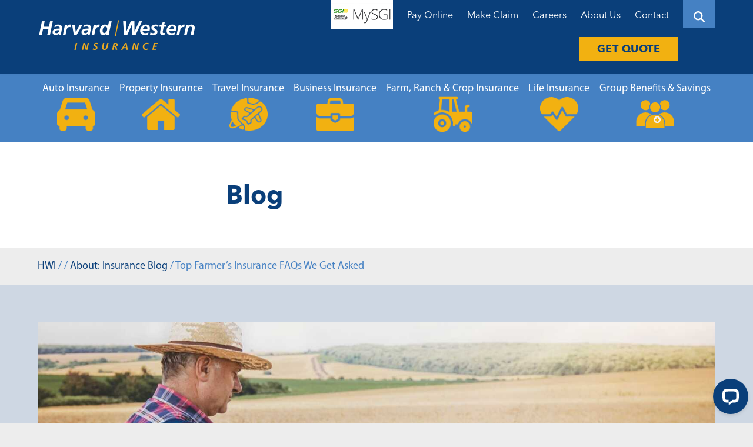

--- FILE ---
content_type: text/html; charset=UTF-8
request_url: https://harvardwestern.com/top-farmers-insurance-policy-faqs-we-get-asked/
body_size: 21935
content:
<!DOCTYPE html>
<!--[if IE 7]><html class="ie7" lang="en-CA"><![endif]-->
<!--[if IE 8]><html class="ie8" lang="en-CA"><![endif]-->
<!--[if !(IE 7) | !(IE 8)  ]><!-->
	<html lang="en-CA">
<!--<![endif]-->
	<head>
		<meta charset="UTF-8">
		<meta http-equiv="X-UA-Compatible" content="IE=edge">
		<meta name="viewport" content="width=device-width, initial-scale=1.0, maximum-scale=2.0">
				
		<title>Top Farm Insurance FAQs We Get Asked | Harvard Western Insurance</title>

					
			<meta property="og:url" content="https://harvardwestern.com/top-farmers-insurance-policy-faqs-we-get-asked/ " />
			<meta property="og:type" content="website" />
			<meta property="og:title" content="Top Farmer’s Insurance FAQs We Get Asked" />
										<meta property="og:image" content="https://harvardwestern.com/wp-content/uploads/farmer-on-the-field-with-phone.jpg" />	
					
  <link rel="shortcut icon" href="/favicon.ico" type="image/x-icon" />
  <link rel="apple-touch-icon" href="/apple-touch-icon.png" />
  <link rel="apple-touch-icon" sizes="57x57" href="/apple-touch-icon-57x57.png" />
  <link rel="apple-touch-icon" sizes="72x72" href="/apple-touch-icon-72x72.png" />
  <link rel="apple-touch-icon" sizes="76x76" href="/apple-touch-icon-76x76.png" />
  <link rel="apple-touch-icon" sizes="114x114" href="/apple-touch-icon-114x114.png" />
  <link rel="apple-touch-icon" sizes="120x120" href="/apple-touch-icon-120x120.png" />
  <link rel="apple-touch-icon" sizes="144x144" href="/apple-touch-icon-144x144.png" />
  <link rel="apple-touch-icon" sizes="152x152" href="/apple-touch-icon-152x152.png" />
  <link rel="apple-touch-icon" sizes="180x180" href="/apple-touch-icon-180x180.png" />

		<meta name="msapplication-TileColor" content="#FFFFFF">
		<meta name="msapplication-TileImage" content="https://harvardwestern.com/favicon-144.png">

		<link rel="profile" href="http://gmpg.org/xfn/11">
		<link rel="pingback" href="https://harvardwestern.com/xmlrpc.php">
		
		<meta name='robots' content='max-image-preview:large' />
	<style>img:is([sizes="auto" i], [sizes^="auto," i]) { contain-intrinsic-size: 3000px 1500px }</style>
	<link rel='dns-prefetch' href='//www.google.com' />
<link rel='dns-prefetch' href='//ajax.googleapis.com' />
<style id='classic-theme-styles-inline-css' type='text/css'>
/*! This file is auto-generated */
.wp-block-button__link{color:#fff;background-color:#32373c;border-radius:9999px;box-shadow:none;text-decoration:none;padding:calc(.667em + 2px) calc(1.333em + 2px);font-size:1.125em}.wp-block-file__button{background:#32373c;color:#fff;text-decoration:none}
</style>
<style id='global-styles-inline-css' type='text/css'>
:root{--wp--preset--aspect-ratio--square: 1;--wp--preset--aspect-ratio--4-3: 4/3;--wp--preset--aspect-ratio--3-4: 3/4;--wp--preset--aspect-ratio--3-2: 3/2;--wp--preset--aspect-ratio--2-3: 2/3;--wp--preset--aspect-ratio--16-9: 16/9;--wp--preset--aspect-ratio--9-16: 9/16;--wp--preset--color--black: #000000;--wp--preset--color--cyan-bluish-gray: #abb8c3;--wp--preset--color--white: #ffffff;--wp--preset--color--pale-pink: #f78da7;--wp--preset--color--vivid-red: #cf2e2e;--wp--preset--color--luminous-vivid-orange: #ff6900;--wp--preset--color--luminous-vivid-amber: #fcb900;--wp--preset--color--light-green-cyan: #7bdcb5;--wp--preset--color--vivid-green-cyan: #00d084;--wp--preset--color--pale-cyan-blue: #8ed1fc;--wp--preset--color--vivid-cyan-blue: #0693e3;--wp--preset--color--vivid-purple: #9b51e0;--wp--preset--gradient--vivid-cyan-blue-to-vivid-purple: linear-gradient(135deg,rgba(6,147,227,1) 0%,rgb(155,81,224) 100%);--wp--preset--gradient--light-green-cyan-to-vivid-green-cyan: linear-gradient(135deg,rgb(122,220,180) 0%,rgb(0,208,130) 100%);--wp--preset--gradient--luminous-vivid-amber-to-luminous-vivid-orange: linear-gradient(135deg,rgba(252,185,0,1) 0%,rgba(255,105,0,1) 100%);--wp--preset--gradient--luminous-vivid-orange-to-vivid-red: linear-gradient(135deg,rgba(255,105,0,1) 0%,rgb(207,46,46) 100%);--wp--preset--gradient--very-light-gray-to-cyan-bluish-gray: linear-gradient(135deg,rgb(238,238,238) 0%,rgb(169,184,195) 100%);--wp--preset--gradient--cool-to-warm-spectrum: linear-gradient(135deg,rgb(74,234,220) 0%,rgb(151,120,209) 20%,rgb(207,42,186) 40%,rgb(238,44,130) 60%,rgb(251,105,98) 80%,rgb(254,248,76) 100%);--wp--preset--gradient--blush-light-purple: linear-gradient(135deg,rgb(255,206,236) 0%,rgb(152,150,240) 100%);--wp--preset--gradient--blush-bordeaux: linear-gradient(135deg,rgb(254,205,165) 0%,rgb(254,45,45) 50%,rgb(107,0,62) 100%);--wp--preset--gradient--luminous-dusk: linear-gradient(135deg,rgb(255,203,112) 0%,rgb(199,81,192) 50%,rgb(65,88,208) 100%);--wp--preset--gradient--pale-ocean: linear-gradient(135deg,rgb(255,245,203) 0%,rgb(182,227,212) 50%,rgb(51,167,181) 100%);--wp--preset--gradient--electric-grass: linear-gradient(135deg,rgb(202,248,128) 0%,rgb(113,206,126) 100%);--wp--preset--gradient--midnight: linear-gradient(135deg,rgb(2,3,129) 0%,rgb(40,116,252) 100%);--wp--preset--font-size--small: 13px;--wp--preset--font-size--medium: 20px;--wp--preset--font-size--large: 36px;--wp--preset--font-size--x-large: 42px;--wp--preset--spacing--20: 0.44rem;--wp--preset--spacing--30: 0.67rem;--wp--preset--spacing--40: 1rem;--wp--preset--spacing--50: 1.5rem;--wp--preset--spacing--60: 2.25rem;--wp--preset--spacing--70: 3.38rem;--wp--preset--spacing--80: 5.06rem;--wp--preset--shadow--natural: 6px 6px 9px rgba(0, 0, 0, 0.2);--wp--preset--shadow--deep: 12px 12px 50px rgba(0, 0, 0, 0.4);--wp--preset--shadow--sharp: 6px 6px 0px rgba(0, 0, 0, 0.2);--wp--preset--shadow--outlined: 6px 6px 0px -3px rgba(255, 255, 255, 1), 6px 6px rgba(0, 0, 0, 1);--wp--preset--shadow--crisp: 6px 6px 0px rgba(0, 0, 0, 1);}:where(.is-layout-flex){gap: 0.5em;}:where(.is-layout-grid){gap: 0.5em;}body .is-layout-flex{display: flex;}.is-layout-flex{flex-wrap: wrap;align-items: center;}.is-layout-flex > :is(*, div){margin: 0;}body .is-layout-grid{display: grid;}.is-layout-grid > :is(*, div){margin: 0;}:where(.wp-block-columns.is-layout-flex){gap: 2em;}:where(.wp-block-columns.is-layout-grid){gap: 2em;}:where(.wp-block-post-template.is-layout-flex){gap: 1.25em;}:where(.wp-block-post-template.is-layout-grid){gap: 1.25em;}.has-black-color{color: var(--wp--preset--color--black) !important;}.has-cyan-bluish-gray-color{color: var(--wp--preset--color--cyan-bluish-gray) !important;}.has-white-color{color: var(--wp--preset--color--white) !important;}.has-pale-pink-color{color: var(--wp--preset--color--pale-pink) !important;}.has-vivid-red-color{color: var(--wp--preset--color--vivid-red) !important;}.has-luminous-vivid-orange-color{color: var(--wp--preset--color--luminous-vivid-orange) !important;}.has-luminous-vivid-amber-color{color: var(--wp--preset--color--luminous-vivid-amber) !important;}.has-light-green-cyan-color{color: var(--wp--preset--color--light-green-cyan) !important;}.has-vivid-green-cyan-color{color: var(--wp--preset--color--vivid-green-cyan) !important;}.has-pale-cyan-blue-color{color: var(--wp--preset--color--pale-cyan-blue) !important;}.has-vivid-cyan-blue-color{color: var(--wp--preset--color--vivid-cyan-blue) !important;}.has-vivid-purple-color{color: var(--wp--preset--color--vivid-purple) !important;}.has-black-background-color{background-color: var(--wp--preset--color--black) !important;}.has-cyan-bluish-gray-background-color{background-color: var(--wp--preset--color--cyan-bluish-gray) !important;}.has-white-background-color{background-color: var(--wp--preset--color--white) !important;}.has-pale-pink-background-color{background-color: var(--wp--preset--color--pale-pink) !important;}.has-vivid-red-background-color{background-color: var(--wp--preset--color--vivid-red) !important;}.has-luminous-vivid-orange-background-color{background-color: var(--wp--preset--color--luminous-vivid-orange) !important;}.has-luminous-vivid-amber-background-color{background-color: var(--wp--preset--color--luminous-vivid-amber) !important;}.has-light-green-cyan-background-color{background-color: var(--wp--preset--color--light-green-cyan) !important;}.has-vivid-green-cyan-background-color{background-color: var(--wp--preset--color--vivid-green-cyan) !important;}.has-pale-cyan-blue-background-color{background-color: var(--wp--preset--color--pale-cyan-blue) !important;}.has-vivid-cyan-blue-background-color{background-color: var(--wp--preset--color--vivid-cyan-blue) !important;}.has-vivid-purple-background-color{background-color: var(--wp--preset--color--vivid-purple) !important;}.has-black-border-color{border-color: var(--wp--preset--color--black) !important;}.has-cyan-bluish-gray-border-color{border-color: var(--wp--preset--color--cyan-bluish-gray) !important;}.has-white-border-color{border-color: var(--wp--preset--color--white) !important;}.has-pale-pink-border-color{border-color: var(--wp--preset--color--pale-pink) !important;}.has-vivid-red-border-color{border-color: var(--wp--preset--color--vivid-red) !important;}.has-luminous-vivid-orange-border-color{border-color: var(--wp--preset--color--luminous-vivid-orange) !important;}.has-luminous-vivid-amber-border-color{border-color: var(--wp--preset--color--luminous-vivid-amber) !important;}.has-light-green-cyan-border-color{border-color: var(--wp--preset--color--light-green-cyan) !important;}.has-vivid-green-cyan-border-color{border-color: var(--wp--preset--color--vivid-green-cyan) !important;}.has-pale-cyan-blue-border-color{border-color: var(--wp--preset--color--pale-cyan-blue) !important;}.has-vivid-cyan-blue-border-color{border-color: var(--wp--preset--color--vivid-cyan-blue) !important;}.has-vivid-purple-border-color{border-color: var(--wp--preset--color--vivid-purple) !important;}.has-vivid-cyan-blue-to-vivid-purple-gradient-background{background: var(--wp--preset--gradient--vivid-cyan-blue-to-vivid-purple) !important;}.has-light-green-cyan-to-vivid-green-cyan-gradient-background{background: var(--wp--preset--gradient--light-green-cyan-to-vivid-green-cyan) !important;}.has-luminous-vivid-amber-to-luminous-vivid-orange-gradient-background{background: var(--wp--preset--gradient--luminous-vivid-amber-to-luminous-vivid-orange) !important;}.has-luminous-vivid-orange-to-vivid-red-gradient-background{background: var(--wp--preset--gradient--luminous-vivid-orange-to-vivid-red) !important;}.has-very-light-gray-to-cyan-bluish-gray-gradient-background{background: var(--wp--preset--gradient--very-light-gray-to-cyan-bluish-gray) !important;}.has-cool-to-warm-spectrum-gradient-background{background: var(--wp--preset--gradient--cool-to-warm-spectrum) !important;}.has-blush-light-purple-gradient-background{background: var(--wp--preset--gradient--blush-light-purple) !important;}.has-blush-bordeaux-gradient-background{background: var(--wp--preset--gradient--blush-bordeaux) !important;}.has-luminous-dusk-gradient-background{background: var(--wp--preset--gradient--luminous-dusk) !important;}.has-pale-ocean-gradient-background{background: var(--wp--preset--gradient--pale-ocean) !important;}.has-electric-grass-gradient-background{background: var(--wp--preset--gradient--electric-grass) !important;}.has-midnight-gradient-background{background: var(--wp--preset--gradient--midnight) !important;}.has-small-font-size{font-size: var(--wp--preset--font-size--small) !important;}.has-medium-font-size{font-size: var(--wp--preset--font-size--medium) !important;}.has-large-font-size{font-size: var(--wp--preset--font-size--large) !important;}.has-x-large-font-size{font-size: var(--wp--preset--font-size--x-large) !important;}
:where(.wp-block-post-template.is-layout-flex){gap: 1.25em;}:where(.wp-block-post-template.is-layout-grid){gap: 1.25em;}
:where(.wp-block-columns.is-layout-flex){gap: 2em;}:where(.wp-block-columns.is-layout-grid){gap: 2em;}
:root :where(.wp-block-pullquote){font-size: 1.5em;line-height: 1.6;}
</style>
<link rel='stylesheet' id='menu-image-css' href='https://harvard-western-insurance-v1768511924.websitepro-cdn.com/wp-content/plugins/menu-image/includes/css/menu-image.css?ver=3.13' type='text/css' media='all' />
<link rel='stylesheet' id='dashicons-css' href='https://harvard-western-insurance-v1768511924.websitepro-cdn.com/wp-includes/css/dashicons.min.css?ver=6.8.3' type='text/css' media='all' />
<link rel='stylesheet' id='style-css' href='https://harvard-western-insurance-v1768511924.websitepro-cdn.com/wp-content/themes/hwi/style.min.css?ver=1.6.06' type='text/css' media='all' />
<!--[if lt IE 9]>
<script type="text/javascript" src="https://harvard-western-insurance-v1768511924.websitepro-cdn.com/wp-content/themes/hwi/js/lib/html5shiv.js" id="html5shiv-js"></script>
<![endif]-->
<!--[if lt IE 9]>
<script type="text/javascript" src="https://harvard-western-insurance-v1768511924.websitepro-cdn.com/wp-content/themes/hwi/js/lib/respond.min.js" id="respond-js"></script>
<![endif]-->
            <script async src="https://www.googletagmanager.com/gtag/js?id=TAG_ID"></script>
            <script>
                window.dataLayer = window.dataLayer || [];
                function gtag() {
                    dataLayer.push(arguments);
                }
                var tracking_ids = ["G-3KT4C16M4V","G-JPH2JZ5H6H"];
                var site_id = '9704c5ab24f8a6c7627621434fedc5d85581fb1b2e84e92bea6e452434cf4b04';
                gtag('js', new Date());
                for (var i = 0; i < tracking_ids.length; i++) {
                    gtag('event', 'page_view', {'send_to': tracking_ids[i],'dimension1': site_id});
                    gtag('event', 'first_visit', {'send_to': tracking_ids[i],'dimension1': site_id});
                    gtag('event', 'engaged_sessions', {'send_to': tracking_ids[i],'dimension1': site_id});
                    gtag('set', {'siteSpeedSampleRate': 50});
                }
            </script><meta name="ti-site-data" content="[base64]" /><!-- SEO meta tags powered by SmartCrawl https://wpmudev.com/project/smartcrawl-wordpress-seo/ -->
<link rel="canonical" href="https://harvardwestern.com/top-farmers-insurance-policy-faqs-we-get-asked/" />
<meta name="description" content="Navigating farmer&#039;s insurance can be daunting, especially for farms with equipment, buildings, and livestock lists. Here are our top farm insurance FAQs." />
<script type="application/ld+json">{"@context":"https:\/\/schema.org","@graph":[{"@type":"Organization","@id":"https:\/\/harvardwestern.com\/about\/about-harvard-western-insurance\/#schema-publishing-organization","url":"https:\/\/harvardwestern.com\/about\/about-harvard-western-insurance\/","name":"Harvard Western Insurance","logo":{"@type":"ImageObject","@id":"https:\/\/harvardwestern.com\/#schema-organization-logo","url":"https:\/\/harvardwestern.com\/wp-content\/uploads\/HWI_RGB.jpg","height":60,"width":60}},{"@type":"WebSite","@id":"https:\/\/harvardwestern.com\/#schema-website","url":"https:\/\/harvardwestern.com","name":"Harvard Western Insurance","encoding":"UTF-8","potentialAction":{"@type":"SearchAction","target":"https:\/\/harvardwestern.com\/search\/{search_term_string}\/","query-input":"required name=search_term_string"},"image":{"@type":"ImageObject","@id":"https:\/\/harvardwestern.com\/#schema-site-logo","url":"https:\/\/harvardwestern.com\/wp-content\/uploads\/cropped-HWI-Icon-2023-2.png","height":512,"width":512}},{"@type":"BreadcrumbList","@id":"https:\/\/harvardwestern.com\/top-farmers-insurance-policy-faqs-we-get-asked?page&name=top-farmers-insurance-policy-faqs-we-get-asked\/#breadcrumb","itemListElement":[{"@type":"ListItem","position":1,"name":"About: Insurance Blog","item":"https:\/\/harvardwestern.com\/about\/blog\/"},{"@type":"ListItem","position":2,"name":"Farm","item":"https:\/\/harvardwestern.com\/category\/farm-insurance\/"},{"@type":"ListItem","position":3,"name":"Top Farmer\u2019s Insurance FAQs We Get Asked"}]},{"@type":"Person","@id":"https:\/\/harvardwestern.com\/author\/hope\/#schema-author","name":"Hope Prost"},{"@type":"WebPage","@id":"https:\/\/harvardwestern.com\/top-farmers-insurance-policy-faqs-we-get-asked\/#schema-webpage","isPartOf":{"@id":"https:\/\/harvardwestern.com\/#schema-website"},"publisher":{"@id":"https:\/\/harvardwestern.com\/about\/about-harvard-western-insurance\/#schema-publishing-organization"},"url":"https:\/\/harvardwestern.com\/top-farmers-insurance-policy-faqs-we-get-asked\/","hasPart":[{"@type":"SiteNavigationElement","@id":"https:\/\/harvardwestern.com\/top-farmers-insurance-policy-faqs-we-get-asked\/#schema-nav-element-318","name":"","url":"https:\/\/harvardwestern.com\/auto-insurance\/"},{"@type":"SiteNavigationElement","@id":"https:\/\/harvardwestern.com\/top-farmers-insurance-policy-faqs-we-get-asked\/#schema-nav-element-321","name":"","url":"https:\/\/harvardwestern.com\/auto-insurance\/motorcycles\/"},{"@type":"SiteNavigationElement","@id":"https:\/\/harvardwestern.com\/top-farmers-insurance-policy-faqs-we-get-asked\/#schema-nav-element-366","name":"","url":"https:\/\/harvardwestern.com\/auto-insurance\/antique-classic-vehicles\/"},{"@type":"SiteNavigationElement","@id":"https:\/\/harvardwestern.com\/top-farmers-insurance-policy-faqs-we-get-asked\/#schema-nav-element-596","name":"","url":"https:\/\/harvardwestern.com\/personal\/mysgi\/"},{"@type":"SiteNavigationElement","@id":"https:\/\/harvardwestern.com\/top-farmers-insurance-policy-faqs-we-get-asked\/#schema-nav-element-317","name":"","url":"https:\/\/harvardwestern.com\/personal\/"},{"@type":"SiteNavigationElement","@id":"https:\/\/harvardwestern.com\/top-farmers-insurance-policy-faqs-we-get-asked\/#schema-nav-element-324","name":"","url":"https:\/\/harvardwestern.com\/personal\/renter\/"},{"@type":"SiteNavigationElement","@id":"https:\/\/harvardwestern.com\/top-farmers-insurance-policy-faqs-we-get-asked\/#schema-nav-element-325","name":"","url":"https:\/\/harvardwestern.com\/condo-insurance\/"},{"@type":"SiteNavigationElement","@id":"https:\/\/harvardwestern.com\/top-farmers-insurance-policy-faqs-we-get-asked\/#schema-nav-element-323","name":"","url":"https:\/\/harvardwestern.com\/home-insurance\/"},{"@type":"SiteNavigationElement","@id":"https:\/\/harvardwestern.com\/top-farmers-insurance-policy-faqs-we-get-asked\/#schema-nav-element-380","name":"","url":"https:\/\/harvardwestern.com\/personal\/mobile-home\/"},{"@type":"SiteNavigationElement","@id":"https:\/\/harvardwestern.com\/top-farmers-insurance-policy-faqs-we-get-asked\/#schema-nav-element-379","name":"","url":"https:\/\/harvardwestern.com\/personal\/rental-property\/"},{"@type":"SiteNavigationElement","@id":"https:\/\/harvardwestern.com\/top-farmers-insurance-policy-faqs-we-get-asked\/#schema-nav-element-381","name":"","url":"https:\/\/harvardwestern.com\/personal\/seasonal-property\/"},{"@type":"SiteNavigationElement","@id":"https:\/\/harvardwestern.com\/top-farmers-insurance-policy-faqs-we-get-asked\/#schema-nav-element-340","name":"","url":"https:\/\/harvardwestern.com\/personal\/all-terrain-vehicle\/"},{"@type":"SiteNavigationElement","@id":"https:\/\/harvardwestern.com\/top-farmers-insurance-policy-faqs-we-get-asked\/#schema-nav-element-341","name":"","url":"https:\/\/harvardwestern.com\/personal\/boats\/"},{"@type":"SiteNavigationElement","@id":"https:\/\/harvardwestern.com\/top-farmers-insurance-policy-faqs-we-get-asked\/#schema-nav-element-8197","name":"","url":"https:\/\/harvardwestern.com\/auto-insurance\/motorcycles\/"},{"@type":"SiteNavigationElement","@id":"https:\/\/harvardwestern.com\/top-farmers-insurance-policy-faqs-we-get-asked\/#schema-nav-element-385","name":"","url":"https:\/\/harvardwestern.com\/auto-insurance\/trailers-campers-rv\/"},{"@type":"SiteNavigationElement","@id":"https:\/\/harvardwestern.com\/top-farmers-insurance-policy-faqs-we-get-asked\/#schema-nav-element-8198","name":"","url":"https:\/\/harvardwestern.com\/auto-insurance\/antique-classic-vehicles\/"},{"@type":"SiteNavigationElement","@id":"https:\/\/harvardwestern.com\/top-farmers-insurance-policy-faqs-we-get-asked\/#schema-nav-element-386","name":"","url":"https:\/\/harvardwestern.com\/travel\/"},{"@type":"SiteNavigationElement","@id":"https:\/\/harvardwestern.com\/top-farmers-insurance-policy-faqs-we-get-asked\/#schema-nav-element-354","name":"","url":"https:\/\/harvardwestern.com\/travel\/emergency-medical\/"},{"@type":"SiteNavigationElement","@id":"https:\/\/harvardwestern.com\/top-farmers-insurance-policy-faqs-we-get-asked\/#schema-nav-element-355","name":"","url":"https:\/\/harvardwestern.com\/travel\/trip-cancellation-interruption\/"},{"@type":"SiteNavigationElement","@id":"https:\/\/harvardwestern.com\/top-farmers-insurance-policy-faqs-we-get-asked\/#schema-nav-element-8118","name":"","url":"https:\/\/harvardwestern.com\/travel\/visitors-to-canada\/"},{"@type":"SiteNavigationElement","@id":"https:\/\/harvardwestern.com\/top-farmers-insurance-policy-faqs-we-get-asked\/#schema-nav-element-618","name":"Buttons","url":"#"},{"@type":"SiteNavigationElement","@id":"https:\/\/harvardwestern.com\/top-farmers-insurance-policy-faqs-we-get-asked\/#schema-nav-element-595","name":"","url":"https:\/\/harvardwestern.com\/personal\/mysgi\/"},{"@type":"SiteNavigationElement","@id":"https:\/\/harvardwestern.com\/top-farmers-insurance-policy-faqs-we-get-asked\/#schema-nav-element-3592","name":"","url":"https:\/\/harvardwestern.com\/personal\/apegs-home-insurance-program\/"},{"@type":"SiteNavigationElement","@id":"https:\/\/harvardwestern.com\/top-farmers-insurance-policy-faqs-we-get-asked\/#schema-nav-element-402","name":"Health Insurance","url":"https:\/\/harvardwestern.com\/personal\/health-insurance\/"},{"@type":"SiteNavigationElement","@id":"https:\/\/harvardwestern.com\/top-farmers-insurance-policy-faqs-we-get-asked\/#schema-nav-element-3483","name":"","url":"https:\/\/harvardwestern.com\/pay-online\/"},{"@type":"SiteNavigationElement","@id":"https:\/\/harvardwestern.com\/top-farmers-insurance-policy-faqs-we-get-asked\/#schema-nav-element-326","name":"","url":"https:\/\/harvardwestern.com\/business\/"},{"@type":"SiteNavigationElement","@id":"https:\/\/harvardwestern.com\/top-farmers-insurance-policy-faqs-we-get-asked\/#schema-nav-element-327","name":"","url":"https:\/\/harvardwestern.com\/business\/contractor-insurance\/"},{"@type":"SiteNavigationElement","@id":"https:\/\/harvardwestern.com\/top-farmers-insurance-policy-faqs-we-get-asked\/#schema-nav-element-330","name":"","url":"https:\/\/harvardwestern.com\/business\/manufacturing\/"},{"@type":"SiteNavigationElement","@id":"https:\/\/harvardwestern.com\/top-farmers-insurance-policy-faqs-we-get-asked\/#schema-nav-element-416","name":"","url":"https:\/\/harvardwestern.com\/business\/passenger-transport-vehicle-insurance\/"},{"@type":"SiteNavigationElement","@id":"https:\/\/harvardwestern.com\/top-farmers-insurance-policy-faqs-we-get-asked\/#schema-nav-element-420","name":"","url":"https:\/\/harvardwestern.com\/business\/business-professional-services\/"},{"@type":"SiteNavigationElement","@id":"https:\/\/harvardwestern.com\/top-farmers-insurance-policy-faqs-we-get-asked\/#schema-nav-element-357","name":"","url":"https:\/\/harvardwestern.com\/business\/it-consultants\/"},{"@type":"SiteNavigationElement","@id":"https:\/\/harvardwestern.com\/top-farmers-insurance-policy-faqs-we-get-asked\/#schema-nav-element-425","name":"","url":"https:\/\/harvardwestern.com\/business\/retail\/"},{"@type":"SiteNavigationElement","@id":"https:\/\/harvardwestern.com\/top-farmers-insurance-policy-faqs-we-get-asked\/#schema-nav-element-427","name":"","url":"https:\/\/harvardwestern.com\/business\/hospitality\/"},{"@type":"SiteNavigationElement","@id":"https:\/\/harvardwestern.com\/top-farmers-insurance-policy-faqs-we-get-asked\/#schema-nav-element-428","name":"","url":"https:\/\/harvardwestern.com\/?page_id=232"},{"@type":"SiteNavigationElement","@id":"https:\/\/harvardwestern.com\/top-farmers-insurance-policy-faqs-we-get-asked\/#schema-nav-element-452","name":"","url":"https:\/\/harvardwestern.com\/business\/architects-engineers\/"},{"@type":"SiteNavigationElement","@id":"https:\/\/harvardwestern.com\/top-farmers-insurance-policy-faqs-we-get-asked\/#schema-nav-element-455","name":"","url":"https:\/\/harvardwestern.com\/business\/commercial-auto-insurance\/"},{"@type":"SiteNavigationElement","@id":"https:\/\/harvardwestern.com\/top-farmers-insurance-policy-faqs-we-get-asked\/#schema-nav-element-456","name":"","url":"https:\/\/harvardwestern.com\/business\/surety\/"},{"@type":"SiteNavigationElement","@id":"https:\/\/harvardwestern.com\/top-farmers-insurance-policy-faqs-we-get-asked\/#schema-nav-element-457","name":"","url":"https:\/\/harvardwestern.com\/business\/photography-insurance\/"},{"@type":"SiteNavigationElement","@id":"https:\/\/harvardwestern.com\/top-farmers-insurance-policy-faqs-we-get-asked\/#schema-nav-element-460","name":"","url":"https:\/\/harvardwestern.com\/farm-insurance\/"},{"@type":"SiteNavigationElement","@id":"https:\/\/harvardwestern.com\/top-farmers-insurance-policy-faqs-we-get-asked\/#schema-nav-element-353","name":"","url":"https:\/\/harvardwestern.com\/farm-insurance\/hobby-farm\/"},{"@type":"SiteNavigationElement","@id":"https:\/\/harvardwestern.com\/top-farmers-insurance-policy-faqs-we-get-asked\/#schema-nav-element-8116","name":"","url":"https:\/\/harvardwestern.com\/life-insurance\/"},{"@type":"SiteNavigationElement","@id":"https:\/\/harvardwestern.com\/top-farmers-insurance-policy-faqs-we-get-asked\/#schema-nav-element-8114","name":"","url":"https:\/\/harvardwestern.com\/life-insurance\/living-benefits\/"},{"@type":"SiteNavigationElement","@id":"https:\/\/harvardwestern.com\/top-farmers-insurance-policy-faqs-we-get-asked\/#schema-nav-element-8115","name":"","url":"https:\/\/harvardwestern.com\/?page_id=8096"},{"@type":"SiteNavigationElement","@id":"https:\/\/harvardwestern.com\/top-farmers-insurance-policy-faqs-we-get-asked\/#schema-nav-element-8117","name":"","url":"https:\/\/harvardwestern.com\/life-insurance\/loan-protection\/"},{"@type":"SiteNavigationElement","@id":"https:\/\/harvardwestern.com\/top-farmers-insurance-policy-faqs-we-get-asked\/#schema-nav-element-8113","name":"","url":"https:\/\/harvardwestern.com\/group-benefits-insurance\/"},{"@type":"SiteNavigationElement","@id":"https:\/\/harvardwestern.com\/top-farmers-insurance-policy-faqs-we-get-asked\/#schema-nav-element-8112","name":"","url":"https:\/\/harvardwestern.com\/?page_id=8101"},{"@type":"SiteNavigationElement","@id":"https:\/\/harvardwestern.com\/top-farmers-insurance-policy-faqs-we-get-asked\/#schema-nav-element-382","name":"","url":"https:\/\/harvardwestern.com\/about\/"},{"@type":"SiteNavigationElement","@id":"https:\/\/harvardwestern.com\/top-farmers-insurance-policy-faqs-we-get-asked\/#schema-nav-element-337","name":"","url":"https:\/\/harvardwestern.com\/about\/about-harvard-western-insurance\/"},{"@type":"SiteNavigationElement","@id":"https:\/\/harvardwestern.com\/top-farmers-insurance-policy-faqs-we-get-asked\/#schema-nav-element-338","name":"","url":"https:\/\/harvardwestern.com\/about\/our-people\/"},{"@type":"SiteNavigationElement","@id":"https:\/\/harvardwestern.com\/top-farmers-insurance-policy-faqs-we-get-asked\/#schema-nav-element-339","name":"","url":"https:\/\/harvardwestern.com\/about\/community-involvement\/"},{"@type":"SiteNavigationElement","@id":"https:\/\/harvardwestern.com\/top-farmers-insurance-policy-faqs-we-get-asked\/#schema-nav-element-362","name":"","url":"https:\/\/harvardwestern.com\/about\/blog\/"},{"@type":"SiteNavigationElement","@id":"https:\/\/harvardwestern.com\/top-farmers-insurance-policy-faqs-we-get-asked\/#schema-nav-element-465","name":"","url":"https:\/\/harvardwestern.com\/careers\/"},{"@type":"SiteNavigationElement","@id":"https:\/\/harvardwestern.com\/top-farmers-insurance-policy-faqs-we-get-asked\/#schema-nav-element-347","name":"","url":"https:\/\/harvardwestern.com\/business\/realty-insurance\/"}]},{"@type":"Article","mainEntityOfPage":{"@id":"https:\/\/harvardwestern.com\/top-farmers-insurance-policy-faqs-we-get-asked\/#schema-webpage"},"author":{"@id":"https:\/\/harvardwestern.com\/author\/hope\/#schema-author"},"publisher":{"@id":"https:\/\/harvardwestern.com\/about\/about-harvard-western-insurance\/#schema-publishing-organization"},"dateModified":"2024-04-15T16:31:54","datePublished":"2022-03-24T08:00:41","headline":"Top Farmer\u2019s Insurance FAQs We Get Asked | AG Insurance","description":"Navigating farmer's insurance can be daunting, especially for farms with equipment, buildings, and livestock lists. Here are our top farm insurance FAQs.","name":"Top Farmer\u2019s Insurance FAQs We Get Asked","image":{"@type":"ImageObject","@id":"https:\/\/harvardwestern.com\/top-farmers-insurance-policy-faqs-we-get-asked\/#schema-article-image","url":"https:\/\/harvardwestern.com\/wp-content\/uploads\/HWI-office-collage.jpg","height":498,"width":948},"thumbnailUrl":"https:\/\/harvardwestern.com\/wp-content\/uploads\/HWI-office-collage.jpg"}]}</script>
<meta property="og:type" content="article" />
<meta property="og:url" content="https://harvardwestern.com/top-farmers-insurance-policy-faqs-we-get-asked/" />
<meta property="og:title" content="Top Farmer’s Insurance FAQs We Get Asked | AG Insurance" />
<meta property="og:description" content="Navigating farmer&#039;s insurance can be daunting, especially for farms with equipment, buildings, and livestock lists. Here are our top farm insurance FAQs." />
<meta property="og:image" content="https://harvardwestern.com/wp-content/uploads/line-breaker.png" />
<meta property="og:image:width" content="1100" />
<meta property="og:image:height" content="100" />
<meta property="article:published_time" content="2022-03-24T08:00:41" />
<meta property="article:author" content="Hope Prost" />
<meta name="twitter:card" content="summary_large_image" />
<meta name="twitter:site" content="harvardwestern" />
<meta name="twitter:title" content="Top Farmer’s Insurance FAQs We Get Asked | AG Insurance" />
<meta name="twitter:description" content="Navigating farmer&#039;s insurance can be daunting, especially for farms with equipment, buildings, and livestock lists. Here are our top farm insurance FAQs." />
<meta name="twitter:image" content="https://harvardwestern.com/wp-content/uploads/line-breaker.png" />
<!-- /SEO -->
<script id='nitro-telemetry-meta' nitro-exclude>window.NPTelemetryMetadata={missReason: (!window.NITROPACK_STATE ? 'cache not found' : 'hit'),pageType: 'post',isEligibleForOptimization: true,}</script><script id='nitro-generic' nitro-exclude>(()=>{window.NitroPack=window.NitroPack||{coreVersion:"na",isCounted:!1};let e=document.createElement("script");if(e.src="https://nitroscripts.com/kCNMftpHNLhsuMGRErdPxcmIEuUrcRMZ",e.async=!0,e.id="nitro-script",document.head.appendChild(e),!window.NitroPack.isCounted){window.NitroPack.isCounted=!0;let t=()=>{navigator.sendBeacon("https://to.getnitropack.com/p",JSON.stringify({siteId:"kCNMftpHNLhsuMGRErdPxcmIEuUrcRMZ",url:window.location.href,isOptimized:!!window.IS_NITROPACK,coreVersion:"na",missReason:window.NPTelemetryMetadata?.missReason||"",pageType:window.NPTelemetryMetadata?.pageType||"",isEligibleForOptimization:!!window.NPTelemetryMetadata?.isEligibleForOptimization}))};(()=>{let e=()=>new Promise(e=>{"complete"===document.readyState?e():window.addEventListener("load",e)}),i=()=>new Promise(e=>{document.prerendering?document.addEventListener("prerenderingchange",e,{once:!0}):e()}),a=async()=>{await i(),await e(),t()};a()})(),window.addEventListener("pageshow",e=>{if(e.persisted){let i=document.prerendering||self.performance?.getEntriesByType?.("navigation")[0]?.activationStart>0;"visible"!==document.visibilityState||i||t()}})}})();</script><!-- HARVARD MEDIA - Google Tag Manager -->
<script>(function(w,d,s,l,i){w[l]=w[l]||[];w[l].push({'gtm.start':
new Date().getTime(),event:'gtm.js'});var f=d.getElementsByTagName(s)[0],
j=d.createElement(s),dl=l!='dataLayer'?'&l='+l:'';j.async=true;j.src=
'https://www.googletagmanager.com/gtm.js?id='+i+dl;f.parentNode.insertBefore(j,f);
})(window,document,'script','dataLayer','GTM-P6HT43K');</script>

<!-- HARVARD MEDIA - End Google Tag Manager -->
<meta name="google-site-verification" content="S0UJh1MEzEuDifyc6oai-y7CeDWAY1jkPLWiBz0VQ5I" /> 
<!-- Google tag (gtag.js) -->
<script async src="https://www.googletagmanager.com/gtag/js?id=G-RFTZFBJQT1"></script>
<script>
  window.dataLayer = window.dataLayer || [];
  function gtag(){dataLayer.push(arguments);}
  gtag('js', new Date());

  gtag('config', 'G-RFTZFBJQT1');
</script>

<style type="text/css">
	
	.google-review-button{
		display: inline-block;
		padding: 10px 20px;
		color: #0a3f7a;
		font-size: 1em;
		text-transform: uppercase;
		line-height: 1;
		background: #f2b111;
		border: 0;
		appearance: none;
		cursor: pointer;
		font-family: "AvenirNextLTW01-BoldCn" !important;
		transition: all .2s ease-in-out;
	}
	
	.mobile-navigation .about-navigation .menu-item.menu-item-has-children>a:after {
            font-family: "Font Awesome 5 Free" !important;
      }
	
	.footer a svg, .footer a svg path{
      transition :all 0.3s ease
}
.footer a:hover svg,
.footer a:hover svg path{
     fill:#f2b111;
}
@media (min-width: 786px){
	
	.gridlayout .gfield_checkbox{
		display: grid; 
		grid-template-columns: 1fr 1fr 1fr; 
		grid-template-rows: 1fr 1fr 1fr; 
		gap: 0px 0px; 
		grid-template-areas: 
		    ". . ."
		    ". . ."
		    ". . ."; 
	}
}
	
	@media (min-width:992px){
		li.upper-navigation-sgi > a{
			padding-top:0px !important;
		}
		.upper-navigation-sgi .menu-image-title-hide img{
			margin-top:-4px;
		}
	}
	
	.categories .cat {
        font-family:"Avenir Next LT W01 Regular";
    }
	.subpages .link .overlay .heading .far {
		font-family: "Font Awesome 5 Free";
	}	
	.subpages .link .overlay .heading{
		font-family:"Avenir Next LT W01 Bold";
		min-height: 44px;
	}
	@media only screen and (max-width: 768px) {
		.quick-link-images{
			height: 130px;
			width: 175px !important;
			margin:0px auto;
		}
		.logo > img{
			height: 60px;
			width: 270px;
		}
		.subpages .link .overlay{
			min-height: 130px;
		}
		.services .subpages.flex{
			min-height: 397px;
		}
	}
	.archive .post .content .cat{
		color:#2d2d2d;
	}
</style>


<style type="text/css">
	.inner-expand{
		display: block;
		padding: 20px 35px 20px 15px;
	}
	.image--basic h4{
		padding: 15px;
		font-size: 22px;
		color:#0a3f7a;
		background-color: #fff;
		margin-bottom:0px;
		margin-top:0px;
		text-align:center;
	}
	.image--basic:hover{
		cursor:pointer;
	}
	.image__cell.is-expanded .image--basic h4{
		background-color:#0a3f7a;
		color: #fff;
	}
	
	.image__cell.is-expanded .image--expand p,
	.image__cell:target .image--expand p{
		margin-top: 0px !important;
		line-height:1.5em;
	}
	
	.image__cell.is-expanded .image--expand p:last-child,
	.image__cell:target .image--expand p:last-child{
		margin-bottom: 0px !important;
	}
	
	.image-grid{
		width: 100%;
		overflow: hidden;
		padding: 12px 6px 0;
	}

	.image__cell {
		float: left;
		position: relative;
	}
	
	@media screen and (max-width: 798px) {
		.image--basic h4 {
			padding: 10px;
			font-size: 16px;
		}
	}
	
	@media screen and (min-width: 1584px) {
		.image__cell {
			width: 16.6666666667%;
		}
		.image__cell:nth-of-type(6n+2) .image--expand {
			margin-left: -100%;
		}
		.image__cell:nth-of-type(6n+3) .image--expand {
			margin-left: -200%;
		}
		.image__cell:nth-of-type(6n+4) .image--expand {
			margin-left: -300%;
		}
		.image__cell:nth-of-type(6n+5) .image--expand {
			margin-left: -400%;
		}
		.image__cell:nth-of-type(6n+6) .image--expand {
			margin-left: -500%;
		}
		.image__cell:nth-of-type(6n+7) {
			clear: left;
		}
	}
	@media screen and (min-width: 1322px) and (max-width: 1584px) {
		.image__cell {
			width: 20%;
		}
		.image__cell:nth-of-type(5n+2) .image--expand {
			margin-left: -100%;
		}
		.image__cell:nth-of-type(5n+3) .image--expand {
			margin-left: -200%;
		}
		.image__cell:nth-of-type(5n+4) .image--expand {
			margin-left: -300%;
		}
		.image__cell:nth-of-type(5n+5) .image--expand {
			margin-left: -400%;
		}
		.image__cell:nth-of-type(5n+6) {
			clear: left;
		}
	}
	@media screen and (min-width: 799px) and (max-width: 1322px) {
		.image__cell {
			width: 25%;
		}
		.image__cell:nth-of-type(4n+2) .image--expand {
			margin-left: -100%;
		}
		.image__cell:nth-of-type(4n+3) .image--expand {
			margin-left: -200%;
		}
		.image__cell:nth-of-type(4n+4) .image--expand {
			margin-left: -300%;
		}
		.image__cell:nth-of-type(4n+5) {
			clear: left;
		}
	}
	@media screen and (min-width: 537px) and (max-width: 798px) {
		.image__cell {
			width: 33.3333333333%;
		}
		.image__cell:nth-of-type(3n+2) .image--expand {
			margin-left: -100%;
		}
		.image__cell:nth-of-type(3n+3) .image--expand {
			margin-left: -200%;
		}
		.image__cell:nth-of-type(3n+4) {
			clear: left;
		}
	}
	@media screen and (max-width: 536px) {
		.image__cell {
			width: 50%;
		}
		.image__cell:nth-of-type(2n+2) .image--expand {
			margin-left: -100%;
		}
		.image__cell:nth-of-type(2n+3) {
			clear: left;
		}
	}
	.image__cell.image--basic {
		cursor: pointer;
	}
	.image__cell.is-expanded .image--expand, .image__cell:target .image--expand {
		max-height: 500px;
		margin-bottom: 12px;
	}
	.image__cell .arrow--up {
		height: 12px;
		width: 100%;
	}
	.image__cell.is-expanded .arrow--up, .image__cell:target .arrow--up {
		border-bottom: 9px solid #f2f2f2;
		border-left: 9px solid transparent;
		border-right: 9px solid transparent;
		height: 0;
		width: 0;
		padding-top: 3px;
		margin: 0 auto 0;
		opacity: 1;
		transition: opacity 0.15s;
		transition-delay: 0.2s;
	}

	.arrow--up {
		opacity: 0;
	}

	.image--basic {
		padding: 0 6px;
	}

	.basic__img {
		display: block;
		max-width: 100%;
		height: auto;
		margin: 0 auto;
	}

	.image--expand {
		position: relative;
		left: -6px;
		padding: 0 6px;
		margin-bottom: 12px;
		box-sizing: content-box;
		overflow: hidden;
		background: #f2f2f2;
		max-height: 0;
		transition: max-height 0.2s ease-in-out, margin-bottom 0.05s 0.15s;
	}
	
	@media screen and (min-width: 1584px) {
		.image--expand {
			width: 600%;
		}
	}
	@media screen and (min-width: 1322px) and (max-width: 1584px) {
		.image--expand {
			width: 500%;
		}
	}
	@media screen and (min-width: 799px) and (max-width: 1322px) {
		.image--expand {
			width: 400%;
		}
	}
	@media screen and (min-width: 537px) and (max-width: 798px) {
		.image--expand {
			width: 300%;
		}
	}
	@media screen and (max-width: 536px) {
		.image--expand {
			width: 200%;
		}
	}
	.image__cell .image--expand {
		margin-bottom: 0;
	}

	.expand__close {
		position: absolute;
		top: 10px;
		right: 10px;
		color: #4581c3;
		font-size: 35px;
		line-height: 35px;
		text-decoration: none;
	}
	.expand__close:before {
		content: "×";
	}
	.expand__close:hover {
		color: #0a3f7a;
	}

	.image--large {
		max-width: 100%;
		height: auto;
		display: block;
		padding: 40px;
		margin: 0 auto;
		box-sizing: border-box;
	}
	
	
	
	
	.home-hero-banner .stx-layers-content h1 span{
		color:#f2b111;
	}
	@media (min-width:786px){
        .home-hero-banner .slider-touch-area-prev {
            left: 37px  !important;
        }
        .home-hero-banner .slider-touch-area-next {
            right: 37px !important;
        }
    }
	@media (min-width:1400px){
        .home-hero-banner .slider-touch-area-prev {
            left: 66px  !important;
        }
        .home-hero-banner .slider-touch-area-next {
            right: 66px !important;
        }
    }
	@media (min-width:1140px){
		.title.section{
    		padding-top: 240px !important;
		}
    }
	
	.google-review-heading{
		font-size: 1.8em;
		font-family:"AvenirNextLTW01-BoldCn" !important;
		margin: 20px 0;
		text-transform: uppercase;
	}
	.google-review-heading a{
		font-family:"AvenirNextLTW01-BoldCn" !important;
	}
	
	.paramedics-form input[type=text], .paramedics-form textarea{
    border:0px solid;
    outline:1px solid #c8c8c8;
    border-radius:3px;
    margin:5px 0px 0px 0px !important;
    padding:10px !important;
}
.paramedics-form select{
    border:0px solid;
    outline:1px solid #c8c8c8;
    border-radius:3px;
    margin:5px 0px 0px 0px !important;
    padding:10px !important;
}
.paramedics-form input[type=text]:focus-visible, .paramedics-form textarea:focus-visible, .paramedics-form select:focus-visible
.paramedics-form input[type=text]:active, .paramedics-form textarea:active, .paramedics-form select:active
.paramedics-form input[type=text]:focus, .paramedics-form textarea:focus, .paramedics-form select:focus{
    outline:2px solid #4581c3;
}
	
.subpages .link .overlay .heading > i{
    display:block;
    opacity:0;
    font-size:0;
    -webkit-transition:all .2s ease-in-out;
    -moz-transition:all .2s ease-in-out;
    -o-transition:all .2s ease-in-out;
    transition:all .2s ease-in-out
}
.subpages .link .overlay:hover .heading > i{
    opacity:1;
    font-size:1.4em
}
	.subpages .link .overlay .heading > svg{
		height: 0px;
		width: 0px;
		transition: all 0.2s ease;
		display: block;
		margin: 0px auto;
	}
	.subpages .link .overlay:hover .heading > svg{
		height: 24px;
		width: 24px;
	}
	.header-menu-search-icon, .header-menu-bars-icon{
		fill: #fff;
		height: 19px;
		width: 19px;
		margin-bottom: -7px;
	}
</style><link rel="icon" href="https://harvard-western-insurance-v1768511924.websitepro-cdn.com/wp-content/uploads/cropped-HWI-Icon-2023-2-32x32.png" sizes="32x32" />
<link rel="icon" href="https://harvard-western-insurance-v1768511924.websitepro-cdn.com/wp-content/uploads/cropped-HWI-Icon-2023-2-192x192.png" sizes="192x192" />
<link rel="apple-touch-icon" href="https://harvard-western-insurance-v1768511924.websitepro-cdn.com/wp-content/uploads/cropped-HWI-Icon-2023-2-180x180.png" />
<meta name="msapplication-TileImage" content="https://harvardwestern.com/wp-content/uploads/cropped-HWI-Icon-2023-2-270x270.png" />
		
		<link rel='stylesheet' href='https://use.fontawesome.com/releases/v5.8.2/css/all.css?ver=2.20.2' type='text/css' media='all' />
		
				
				
		<link rel="preload" fetchpriority="high" as="image" href="/wp-content/uploads/MySGI-Logo-250-185.webp" type="image/webp">
		<link rel="preload" fetchpriority="high" as="image" href="/wp-content/uploads/HWIClick-login-250-185.webp" type="image/webp">
		<link rel="preload" fetchpriority="high" as="image" href="/wp-content/uploads/Pay-online-credit-card-250-185.webp" type="image/webp">
		
	</head>
	<body>
<!-- HARVARD MEDIA - Google Tag Manager (noscript) -->
<noscript><iframe src="https://www.googletagmanager.com/ns.html?id=GTM-P6HT43K"
height="0" width="0" style="display:none;visibility:hidden"></iframe></noscript>
<!-- HARVARD MEDIA - End Google Tag Manager (noscript) -->

					
					<div id="fb-root"></div>
			<script async defer crossorigin="anonymous" src="https://connect.facebook.net/en_US/sdk.js#xfbml=1&version=v5.0"></script>
				
		<header class="header">
			<div class="group clear">
				<nav class="navigation-upper">
					<ul id="menu-upper-navigation" class="menu"><li id="menu-item-134883" class="upper-navigation-sgi menu-item menu-item-type-custom menu-item-object-custom menu-item-134883"><a href="https://www.mysgi.ca/?issuer=5918" class="menu-image-title-hide menu-image-not-hovered"><span class="menu-image-title-hide menu-image-title">MySGI Sign In</span><img width="106" height="50" src="https://harvard-western-insurance-v1768511924.websitepro-cdn.com/wp-content/uploads/mySGILogo2024.jpg" class="menu-image menu-image-title-hide" alt="" decoding="async" /></a></li>
<li id="menu-item-3479" class="menu-item menu-item-type-post_type menu-item-object-page menu-item-3479"><a href="https://harvardwestern.com/pay-online/">Pay Online</a></li>
<li id="menu-item-482" class="menu-item menu-item-type-post_type menu-item-object-page menu-item-482"><a href="https://harvardwestern.com/claims/">Make Claim</a></li>
<li id="menu-item-132357" class="mobile quote menu-item menu-item-type-custom menu-item-object-custom menu-item-132357"><a href="https://harvardwestern.com/get-a-quote-general/?button=getquote&#038;originpage=site-wide&#038;location=mobile">Get Quote</a></li>
<li id="menu-item-676" class="menu-item menu-item-type-post_type menu-item-object-page menu-item-676"><a href="https://harvardwestern.com/careers/">Careers</a></li>
<li id="menu-item-480" class="menu-item menu-item-type-post_type menu-item-object-page menu-item-has-children menu-item-480"><a href="https://harvardwestern.com/about/">About Us</a>
<ul class="sub-menu">
	<li id="menu-item-675" class="menu-item menu-item-type-post_type menu-item-object-page menu-item-675"><a href="https://harvardwestern.com/about/community-involvement/">Community Involvement</a></li>
	<li id="menu-item-673" class="menu-item menu-item-type-post_type menu-item-object-page menu-item-673"><a href="https://harvardwestern.com/about/about-harvard-western-insurance/">Our Story</a></li>
	<li id="menu-item-67799" class="menu-item menu-item-type-post_type menu-item-object-page menu-item-67799"><a href="https://harvardwestern.com/our-partners/">Partnerships</a></li>
	<li id="menu-item-195247" class="menu-item menu-item-type-post_type menu-item-object-post menu-item-195247"><a href="https://harvardwestern.com/the-company-that-cares-about-our-community/">Newsletter</a></li>
	<li id="menu-item-674" class="menu-item menu-item-type-post_type menu-item-object-page menu-item-674"><a href="https://harvardwestern.com/about/our-people/">Staff Profiles</a></li>
</ul>
</li>
<li id="menu-item-483" class="menu-item menu-item-type-post_type menu-item-object-page menu-item-has-children menu-item-483"><a href="https://harvardwestern.com/contact-us/">Contact</a>
<ul class="sub-menu">
	<li id="menu-item-139013" class="menu-item menu-item-type-post_type menu-item-object-page menu-item-139013"><a href="https://harvardwestern.com/contact-us/">Find a Location</a></li>
	<li id="menu-item-191939" class="menu-item menu-item-type-post_type menu-item-object-page menu-item-191939"><a href="https://harvardwestern.com/contact-us/">Contact &#038; Hours</a></li>
	<li id="menu-item-139012" class="menu-item menu-item-type-post_type menu-item-object-page menu-item-139012"><a href="https://harvardwestern.com/contact-us/book-appointment/">Book Your Appointment</a></li>
</ul>
</li>
<li id="menu-item-484" class="social menu-item menu-item-type-custom menu-item-object-custom menu-item-484"><a href="https://www.facebook.com/HarvardWestern/"><!-- Facebook Icon --><svg xmlns="http://www.w3.org/2000/svg" style="height:24px; width:24px; margin-bottom: -3px;" viewBox="0 0 448 512"><path fill="#4581c3"  d="M64 32C28.7 32 0 60.7 0 96V416c0 35.3 28.7 64 64 64h98.2V334.2H109.4V256h52.8V222.3c0-87.1 39.4-127.5 125-127.5c16.2 0 44.2 3.2 55.7 6.4V172c-6-.6-16.5-1-29.6-1c-42 0-58.2 15.9-58.2 57.2V256h83.6l-14.4 78.2H255V480H384c35.3 0 64-28.7 64-64V96c0-35.3-28.7-64-64-64H64z"/></svg></a></li>
<li id="menu-item-485" class="social menu-item menu-item-type-custom menu-item-object-custom menu-item-485"><a href="https://twitter.com/harvardwestern" title="Social Twitter"><!-- Twitter Icon --><svg xmlns="http://www.w3.org/2000/svg" viewBox="0 0 448 512" style="height:24px; width:24px; fill:#4581c3; margin-bottom: -3px;"><path d="M64 32C28.7 32 0 60.7 0 96V416c0 35.3 28.7 64 64 64H384c35.3 0 64-28.7 64-64V96c0-35.3-28.7-64-64-64H64zm297.1 84L257.3 234.6 379.4 396H283.8L209 298.1 123.3 396H75.8l111-126.9L69.7 116h98l67.7 89.5L313.6 116h47.5zM323.3 367.6L153.4 142.9H125.1L296.9 367.6h26.3z"/></svg></a></li>
<li id="menu-item-486" class="social menu-item menu-item-type-custom menu-item-object-custom menu-item-486"><a href="https://www.instagram.com/harvardwestern/" title="Social Instagram"><!-- Instagram icon --> <svg xmlns="http://www.w3.org/2000/svg" style="height:24px; width:24px; margin-bottom: -3px;" viewBox="0 0 448 512"><path fill="#4581c3" d="M194.4 211.7a53.3 53.3 0 1 0 59.3 88.7 53.3 53.3 0 1 0 -59.3-88.7zm142.3-68.4c-5.2-5.2-11.5-9.3-18.4-12c-18.1-7.1-57.6-6.8-83.1-6.5c-4.1 0-7.9 .1-11.2 .1c-3.3 0-7.2 0-11.4-.1c-25.5-.3-64.8-.7-82.9 6.5c-6.9 2.7-13.1 6.8-18.4 12s-9.3 11.5-12 18.4c-7.1 18.1-6.7 57.7-6.5 83.2c0 4.1 .1 7.9 .1 11.1s0 7-.1 11.1c-.2 25.5-.6 65.1 6.5 83.2c2.7 6.9 6.8 13.1 12 18.4s11.5 9.3 18.4 12c18.1 7.1 57.6 6.8 83.1 6.5c4.1 0 7.9-.1 11.2-.1c3.3 0 7.2 0 11.4 .1c25.5 .3 64.8 .7 82.9-6.5c6.9-2.7 13.1-6.8 18.4-12s9.3-11.5 12-18.4c7.2-18 6.8-57.4 6.5-83c0-4.2-.1-8.1-.1-11.4s0-7.1 .1-11.4c.3-25.5 .7-64.9-6.5-83l0 0c-2.7-6.9-6.8-13.1-12-18.4zm-67.1 44.5A82 82 0 1 1 178.4 324.2a82 82 0 1 1 91.1-136.4zm29.2-1.3c-3.1-2.1-5.6-5.1-7.1-8.6s-1.8-7.3-1.1-11.1s2.6-7.1 5.2-9.8s6.1-4.5 9.8-5.2s7.6-.4 11.1 1.1s6.5 3.9 8.6 7s3.2 6.8 3.2 10.6c0 2.5-.5 5-1.4 7.3s-2.4 4.4-4.1 6.2s-3.9 3.2-6.2 4.2s-4.8 1.5-7.3 1.5l0 0c-3.8 0-7.5-1.1-10.6-3.2zM448 96c0-35.3-28.7-64-64-64H64C28.7 32 0 60.7 0 96V416c0 35.3 28.7 64 64 64H384c35.3 0 64-28.7 64-64V96zM357 389c-18.7 18.7-41.4 24.6-67 25.9c-26.4 1.5-105.6 1.5-132 0c-25.6-1.3-48.3-7.2-67-25.9s-24.6-41.4-25.8-67c-1.5-26.4-1.5-105.6 0-132c1.3-25.6 7.1-48.3 25.8-67s41.5-24.6 67-25.8c26.4-1.5 105.6-1.5 132 0c25.6 1.3 48.3 7.1 67 25.8s24.6 41.4 25.8 67c1.5 26.3 1.5 105.4 0 131.9c-1.3 25.6-7.1 48.3-25.8 67z"/></svg></a></li>
<li id="menu-item-487" class="social menu-item menu-item-type-custom menu-item-object-custom menu-item-487"><a href="https://www.linkedin.com/company/harvard-western-insurance/" title="Social Linkedin"><!-- Linkedin Icon --><svg xmlns="http://www.w3.org/2000/svg" style="height:24px; width:24px; margin-bottom: -3px;" viewBox="0 0 448 512"><path fill="#4581c3" d="M416 32H31.9C14.3 32 0 46.5 0 64.3v383.4C0 465.5 14.3 480 31.9 480H416c17.6 0 32-14.5 32-32.3V64.3c0-17.8-14.4-32.3-32-32.3zM135.4 416H69V202.2h66.5V416zm-33.2-243c-21.3 0-38.5-17.3-38.5-38.5S80.9 96 102.2 96c21.2 0 38.5 17.3 38.5 38.5 0 21.3-17.2 38.5-38.5 38.5zm282.1 243h-66.4V312c0-24.8-.5-56.7-34.5-56.7-34.6 0-39.9 27-39.9 54.9V416h-66.4V202.2h63.7v29.2h.9c8.9-16.8 30.6-34.5 62.9-34.5 67.2 0 79.7 44.3 79.7 101.9V416z"/></svg></a></li>
<li id="menu-item-488" class="social menu-item menu-item-type-custom menu-item-object-custom menu-item-488"><a href="https://www.youtube.com/channel/UCG258TS2JZOKpFrWoUP6H9Q/videos" title="Social You Tube"><!-- Youtube Icon --><svg xmlns="http://www.w3.org/2000/svg" viewBox="0 0 448 512" style="height:24px; width:24px; fill:#4581c3; margin-bottom: -3px;"><path fill="#4581c3" d="M282 256.2l-95.2-54.1V310.3L282 256.2zM384 32H64C28.7 32 0 60.7 0 96V416c0 35.3 28.7 64 64 64H384c35.3 0 64-28.7 64-64V96c0-35.3-28.7-64-64-64zm14.4 136.1c7.6 28.6 7.6 88.2 7.6 88.2s0 59.6-7.6 88.1c-4.2 15.8-16.5 27.7-32.2 31.9C337.9 384 224 384 224 384s-113.9 0-142.2-7.6c-15.7-4.2-28-16.1-32.2-31.9C42 315.9 42 256.3 42 256.3s0-59.7 7.6-88.2c4.2-15.8 16.5-28.2 32.2-32.4C110.1 128 224 128 224 128s113.9 0 142.2 7.7c15.7 4.2 28 16.6 32.2 32.4z"/></svg></a></li>
<li id="menu-item-489" class="search menu-item menu-item-type-custom menu-item-object-custom menu-item-489"><a href="https://harvardwestern.com/search/" title="Search"><svg class="header-menu-search-icon"><use xlink:href="#icon-search"></use></svg></a></li>
</ul>				</nav>
				<a title="Mobile Menu Bar" class="icon" href="javascript:void(0);">
					<svg class="header-menu-bars-icon"><use xlink:href="#icon-bars"></use></svg>
				</a>
														<a href="https://harvardwestern.com" title="Home">
					<figure class="logo">
							<img src="https://harvard-western-insurance-v1768511924.websitepro-cdn.com/wp-content/uploads/harvard-western-insurance.png" alt="Harvard Western Insurance" />
					</figure>
							</a>
							</div>

			
						<nav class="main-navigation">
				
																						<span class="btn-white menu-item top-level has-children" href="" data-id="0" style="display:none !important;">
							Insurance <i class="fas fa fa-chevron-down"></i>						</span>
													<div class="dropdown new_dropdown clear" data-id="0" style="display:none !important;">
																										<div class="column menu">
										<ul class="icon-menu">
																																															<li>
													<a class="menu-item" data-id="0" href="https://harvardwestern.com/auto-insurance/">
														Auto Insurance																												<img src="https://harvard-western-insurance-v1768511924.websitepro-cdn.com/wp-content/uploads/car.png" alt="Top Farmer’s Insurance FAQs We Get Asked" />	
													</a>
													
																													<ul>

																																	<li class="items" data-id="">
																		<a class="menu-item" href="https://harvardwestern.com/auto-insurance/">Auto Insurance</a>
																	</li>
																																	<li class="items" data-id="">
																		<a class="menu-item" href="https://harvardwestern.com/auto-insurance/antique-classic-vehicles/">Antique &#038; Classic Vehicles</a>
																	</li>
																																	<li class="items" data-id="">
																		<a class="menu-item" href="https://harvardwestern.com/auto-insurance/trailers-campers-rv/">Trailers, Campers &#038; RV Insurance</a>
																	</li>
																																	<li class="items" data-id="">
																		<a class="menu-item" href="https://harvardwestern.com/auto-insurance/motorcycles/">Motorcycle Insurance</a>
																	</li>
																																	<li class="items" data-id="">
																		<a class="menu-item" href="https://harvardwestern.com/personal/all-terrain-vehicle/">ATV Insurance</a>
																	</li>
																																	<li class="items" data-id="">
																		<a class="menu-item" href="https://harvardwestern.com/personal/dirt-bike/">Dirt Bike Insurance</a>
																	</li>
																																	<li class="items" data-id="">
																		<a class="menu-item" href="https://harvardwestern.com/personal/snowmobile-ski-doo/">Snowmobile / Ski-doo Insurance</a>
																	</li>
																															</ul>
																											
												</li>
																																															<li>
													<a class="menu-item" data-id="0" href="https://harvardwestern.com/personal/">
														Property Insurance																												<img src="https://harvard-western-insurance-v1768511924.websitepro-cdn.com/wp-content/uploads/home.png" alt="Top Farmer’s Insurance FAQs We Get Asked" />	
													</a>
													
																													<ul>

																																	<li class="items" data-id="">
																		<a class="menu-item" href="https://harvardwestern.com/home-insurance/">Home Insurance</a>
																	</li>
																																	<li class="items" data-id="">
																		<a class="menu-item" href="https://harvardwestern.com/condo-insurance/">Condo Unit Insurance</a>
																	</li>
																																	<li class="items" data-id="">
																		<a class="menu-item" href="https://harvardwestern.com/personal/renter/">Renters Insurance</a>
																	</li>
																																	<li class="items" data-id="">
																		<a class="menu-item" href="https://harvardwestern.com/personal/mobile-home/">Mobile Home Insurance</a>
																	</li>
																																	<li class="items" data-id="">
																		<a class="menu-item" href="https://harvardwestern.com/personal/rental-property/">Rental Property Insurance</a>
																	</li>
																																	<li class="items" data-id="">
																		<a class="menu-item" href="https://harvardwestern.com/personal/seasonal-property/">Seasonal &#038; Cabin Insurance</a>
																	</li>
																																	<li class="items" data-id="">
																		<a class="menu-item" href="https://harvardwestern.com/personal/boats/">Watercraft Insurance</a>
																	</li>
																															</ul>
																											
												</li>
																																															<li>
													<a class="menu-item" data-id="0" href="https://harvardwestern.com/travel/">
														Travel Insurance																												<img src="https://harvard-western-insurance-v1768511924.websitepro-cdn.com/wp-content/uploads/plane.png" alt="Top Farmer’s Insurance FAQs We Get Asked" />	
													</a>
													
																													<ul>

																																	<li class="items" data-id="">
																		<a class="menu-item" href="https://harvardwestern.com/travel/emergency-medical/">Emergency Medical Insurance</a>
																	</li>
																																	<li class="items" data-id="">
																		<a class="menu-item" href="https://harvardwestern.com/travel/trip-cancellation-interruption/">Trip Cancellation &#038; Interruption Insurance</a>
																	</li>
																																	<li class="items" data-id="">
																		<a class="menu-item" href="https://harvardwestern.com/travel/visitors-to-canada/">Visitors to Canada Insurance</a>
																	</li>
																															</ul>
																											
												</li>
																																															<li>
													<a class="menu-item" data-id="0" href="https://harvardwestern.com/business/">
														Business Insurance																												<img src="https://harvard-western-insurance-v1768511924.websitepro-cdn.com/wp-content/uploads/briefcase.png" alt="Top Farmer’s Insurance FAQs We Get Asked" />	
													</a>
													
																													<ul>

																																	<li class="items" data-id="">
																		<a class="menu-item" href="https://harvardwestern.com/business/architects-engineers/">Architect &#038; Engineer Insurance</a>
																	</li>
																																	<li class="items" data-id="">
																		<a class="menu-item" href="https://harvardwestern.com/business/commercial-auto-insurance/">Commercial Auto Insurance</a>
																	</li>
																																	<li class="items" data-id="">
																		<a class="menu-item" href="https://harvardwestern.com/business/business-professional-services/">Professional Services Insurance</a>
																	</li>
																																	<li class="items" data-id="">
																		<a class="menu-item" href="https://harvardwestern.com/business/contractor-insurance/">Contractor Insurance</a>
																	</li>
																																	<li class="items" data-id="">
																		<a class="menu-item" href="https://harvardwestern.com/business/hospitality/">Hospitality Insurance</a>
																	</li>
																																	<li class="items" data-id="">
																		<a class="menu-item" href="https://harvardwestern.com/business/photography-insurance/">Photography Insurance</a>
																	</li>
																																	<li class="items" data-id="">
																		<a class="menu-item" href="https://harvardwestern.com/business/realty-insurance/">Realty Insurance</a>
																	</li>
																																	<li class="items" data-id="">
																		<a class="menu-item" href="https://harvardwestern.com/business/surety/">Surety Bond</a>
																	</li>
																															</ul>
																											
												</li>
																																															<li>
													<a class="menu-item" data-id="0" href="https://harvardwestern.com/farm-insurance/">
														Farm, Ranch &#038; Crop Insurance																												<img src="https://harvard-western-insurance-v1768511924.websitepro-cdn.com/wp-content/uploads/tractor.png" alt="Top Farmer’s Insurance FAQs We Get Asked" />	
													</a>
													
																													<ul>

																																	<li class="items" data-id="">
																		<a class="menu-item" href="https://harvardwestern.com/farm-insurance/">Farm, Ranch &#038; Crop Insurance</a>
																	</li>
																																	<li class="items" data-id="">
																		<a class="menu-item" href="https://harvardwestern.com/farm-insurance/hail-insurance/">Hail Insurance</a>
																	</li>
																																	<li class="items" data-id="">
																		<a class="menu-item" href="https://harvardwestern.com/farm-insurance/hobby-farm/">Hobby Farm Insurance</a>
																	</li>
																															</ul>
																											
												</li>
																																															<li>
													<a class="menu-item" data-id="0" href="https://harvardwestern.com/life-insurance/">
														Life Insurance																												<img src="https://harvard-western-insurance-v1768511924.websitepro-cdn.com/wp-content/uploads/cardiogram.png" alt="Top Farmer’s Insurance FAQs We Get Asked" />	
													</a>
													
																													<ul>

																																	<li class="items" data-id="">
																		<a class="menu-item" href="https://harvardwestern.com/life-insurance/">Life Insurance</a>
																	</li>
																																	<li class="items" data-id="">
																		<a class="menu-item" href="https://harvardwestern.com/life-insurance/living-benefits/">Disability &#038; Critical Illness Insurance</a>
																	</li>
																																	<li class="items" data-id="">
																		<a class="menu-item" href="https://harvardwestern.com/life-insurance/loan-protection/">Mortgage &#038; Loan Protection Insurance</a>
																	</li>
																															</ul>
																											
												</li>
																																															<li>
													<a class="menu-item" data-id="0" href="https://harvardwestern.com/group-benefits-insurance/">
														Group Benefits &#038; Savings																												<img src="https://harvard-western-insurance-v1768511924.websitepro-cdn.com/wp-content/uploads/group-benefits.svg" alt="Top Farmer’s Insurance FAQs We Get Asked" />	
													</a>
													
																													<ul>

																																	<li class="items" data-id="">
																		<a class="menu-item" href="https://harvardwestern.com/group-benefits-insurance/">Group Benefits &#038; Savings</a>
																	</li>
																																	<li class="items" data-id="">
																		<a class="menu-item" href="https://harvardwestern.com/group-benefits-insurance/my-hsa-login/">Access myHSA Account</a>
																	</li>
																																	<li class="items" data-id="">
																		<a class="menu-item" href="https://harvardwestern.com/business/photography-insurance/ppoc-health-dental-plan/">PPOC Association Health &#038; Dental Plan</a>
																	</li>
																															</ul>
																											
												</li>
																					</ul>
									</div>
															</div>
															
					
					<ul class="cta-nav"><li id="menu-item-132355" class="btn-yellow menu-item menu-item-type-custom menu-item-object-custom menu-item-132355"><a href="https://harvardwestern.com/get-a-quote-general/?button=getquote&#038;originpage=site-wide&#038;location=top-header">Get Quote</a></li>
</ul>
							</nav>
			

						<nav class="mobile-navigation">
				<div class="scroll">
																															<span class="menu-item top-level has-children">
								Insurance <i class="fas fa fa-chevron-down"></i>	</span>
															<div class="dropdown clear">
									
																																																																													<a class="menu-item" href="https://harvardwestern.com/auto-insurance/">Auto Insurance <i class="fas fa fa-chevron-down"></i></a>
																									<div class="sub-menu">
																													<a class="menu-item" href="https://harvardwestern.com/auto-insurance/">Auto Insurance</a>
																													<a class="menu-item" href="https://harvardwestern.com/auto-insurance/antique-classic-vehicles/">Antique &#038; Classic Vehicles</a>
																													<a class="menu-item" href="https://harvardwestern.com/auto-insurance/trailers-campers-rv/">Trailers, Campers &#038; RV Insurance</a>
																													<a class="menu-item" href="https://harvardwestern.com/auto-insurance/motorcycles/">Motorcycle Insurance</a>
																													<a class="menu-item" href="https://harvardwestern.com/personal/all-terrain-vehicle/">ATV Insurance</a>
																													<a class="menu-item" href="https://harvardwestern.com/personal/dirt-bike/">Dirt Bike Insurance</a>
																													<a class="menu-item" href="https://harvardwestern.com/personal/snowmobile-ski-doo/">Snowmobile / Ski-doo Insurance</a>
																											</div>
																																																																																																				<a class="menu-item" href="https://harvardwestern.com/personal/">Property Insurance <i class="fas fa fa-chevron-down"></i></a>
																									<div class="sub-menu">
																													<a class="menu-item" href="https://harvardwestern.com/home-insurance/">Home Insurance</a>
																													<a class="menu-item" href="https://harvardwestern.com/condo-insurance/">Condo Unit Insurance</a>
																													<a class="menu-item" href="https://harvardwestern.com/personal/renter/">Renters Insurance</a>
																													<a class="menu-item" href="https://harvardwestern.com/personal/mobile-home/">Mobile Home Insurance</a>
																													<a class="menu-item" href="https://harvardwestern.com/personal/rental-property/">Rental Property Insurance</a>
																													<a class="menu-item" href="https://harvardwestern.com/personal/seasonal-property/">Seasonal &#038; Cabin Insurance</a>
																													<a class="menu-item" href="https://harvardwestern.com/personal/boats/">Watercraft Insurance</a>
																											</div>
																																																																																																				<a class="menu-item" href="https://harvardwestern.com/travel/">Travel Insurance <i class="fas fa fa-chevron-down"></i></a>
																									<div class="sub-menu">
																													<a class="menu-item" href="https://harvardwestern.com/travel/emergency-medical/">Emergency Medical Insurance</a>
																													<a class="menu-item" href="https://harvardwestern.com/travel/trip-cancellation-interruption/">Trip Cancellation &#038; Interruption Insurance</a>
																													<a class="menu-item" href="https://harvardwestern.com/travel/visitors-to-canada/">Visitors to Canada Insurance</a>
																											</div>
																																																																																																				<a class="menu-item" href="https://harvardwestern.com/business/">Business Insurance <i class="fas fa fa-chevron-down"></i></a>
																									<div class="sub-menu">
																													<a class="menu-item" href="https://harvardwestern.com/business/architects-engineers/">Architect &#038; Engineer Insurance</a>
																													<a class="menu-item" href="https://harvardwestern.com/business/commercial-auto-insurance/">Commercial Auto Insurance</a>
																													<a class="menu-item" href="https://harvardwestern.com/business/business-professional-services/">Professional Services Insurance</a>
																													<a class="menu-item" href="https://harvardwestern.com/business/contractor-insurance/">Contractor Insurance</a>
																													<a class="menu-item" href="https://harvardwestern.com/business/hospitality/">Hospitality Insurance</a>
																													<a class="menu-item" href="https://harvardwestern.com/business/photography-insurance/">Photography Insurance</a>
																													<a class="menu-item" href="https://harvardwestern.com/business/realty-insurance/">Realty Insurance</a>
																													<a class="menu-item" href="https://harvardwestern.com/business/surety/">Surety Bond</a>
																											</div>
																																																																																																				<a class="menu-item" href="https://harvardwestern.com/farm-insurance/">Farm, Ranch &#038; Crop Insurance <i class="fas fa fa-chevron-down"></i></a>
																									<div class="sub-menu">
																													<a class="menu-item" href="https://harvardwestern.com/farm-insurance/">Farm, Ranch &#038; Crop Insurance</a>
																													<a class="menu-item" href="https://harvardwestern.com/farm-insurance/hail-insurance/">Hail Insurance</a>
																													<a class="menu-item" href="https://harvardwestern.com/farm-insurance/hobby-farm/">Hobby Farm Insurance</a>
																											</div>
																																																																																																				<a class="menu-item" href="https://harvardwestern.com/life-insurance/">Life Insurance <i class="fas fa fa-chevron-down"></i></a>
																									<div class="sub-menu">
																													<a class="menu-item" href="https://harvardwestern.com/life-insurance/">Life Insurance</a>
																													<a class="menu-item" href="https://harvardwestern.com/life-insurance/living-benefits/">Disability &#038; Critical Illness Insurance</a>
																													<a class="menu-item" href="https://harvardwestern.com/life-insurance/loan-protection/">Mortgage &#038; Loan Protection Insurance</a>
																											</div>
																																																																																																				<a class="menu-item" href="https://harvardwestern.com/group-benefits-insurance/">Group Benefits &#038; Savings <i class="fas fa fa-chevron-down"></i></a>
																									<div class="sub-menu">
																													<a class="menu-item" href="https://harvardwestern.com/group-benefits-insurance/">Group Benefits &#038; Savings</a>
																													<a class="menu-item" href="https://harvardwestern.com/group-benefits-insurance/my-hsa-login/">Access myHSA Account</a>
																													<a class="menu-item" href="https://harvardwestern.com/business/photography-insurance/ppoc-health-dental-plan/">PPOC Association Health &#038; Dental Plan</a>
																											</div>
																																																		</div>
								
																<div class="about-navigation">
						<ul id="menu-upper-navigation-1" class="menu"><li class="upper-navigation-sgi menu-item menu-item-type-custom menu-item-object-custom menu-item-134883"><a href="https://www.mysgi.ca/?issuer=5918" class="menu-image-title-hide menu-image-not-hovered"><span class="menu-image-title-hide menu-image-title">MySGI Sign In</span><img width="106" height="50" src="https://harvard-western-insurance-v1768511924.websitepro-cdn.com/wp-content/uploads/mySGILogo2024.jpg" class="menu-image menu-image-title-hide" alt="" decoding="async" /></a></li>
<li class="menu-item menu-item-type-post_type menu-item-object-page menu-item-3479"><a href="https://harvardwestern.com/pay-online/">Pay Online</a></li>
<li class="menu-item menu-item-type-post_type menu-item-object-page menu-item-482"><a href="https://harvardwestern.com/claims/">Make Claim</a></li>
<li class="mobile quote menu-item menu-item-type-custom menu-item-object-custom menu-item-132357"><a href="https://harvardwestern.com/get-a-quote-general/?button=getquote&#038;originpage=site-wide&#038;location=mobile">Get Quote</a></li>
<li class="menu-item menu-item-type-post_type menu-item-object-page menu-item-676"><a href="https://harvardwestern.com/careers/">Careers</a></li>
<li class="menu-item menu-item-type-post_type menu-item-object-page menu-item-has-children menu-item-480"><a href="https://harvardwestern.com/about/">About Us</a>
<ul class="sub-menu">
	<li class="menu-item menu-item-type-post_type menu-item-object-page menu-item-675"><a href="https://harvardwestern.com/about/community-involvement/">Community Involvement</a></li>
	<li class="menu-item menu-item-type-post_type menu-item-object-page menu-item-673"><a href="https://harvardwestern.com/about/about-harvard-western-insurance/">Our Story</a></li>
	<li class="menu-item menu-item-type-post_type menu-item-object-page menu-item-67799"><a href="https://harvardwestern.com/our-partners/">Partnerships</a></li>
	<li class="menu-item menu-item-type-post_type menu-item-object-post menu-item-195247"><a href="https://harvardwestern.com/the-company-that-cares-about-our-community/">Newsletter</a></li>
	<li class="menu-item menu-item-type-post_type menu-item-object-page menu-item-674"><a href="https://harvardwestern.com/about/our-people/">Staff Profiles</a></li>
</ul>
</li>
<li class="menu-item menu-item-type-post_type menu-item-object-page menu-item-has-children menu-item-483"><a href="https://harvardwestern.com/contact-us/">Contact</a>
<ul class="sub-menu">
	<li class="menu-item menu-item-type-post_type menu-item-object-page menu-item-139013"><a href="https://harvardwestern.com/contact-us/">Find a Location</a></li>
	<li class="menu-item menu-item-type-post_type menu-item-object-page menu-item-191939"><a href="https://harvardwestern.com/contact-us/">Contact &#038; Hours</a></li>
	<li class="menu-item menu-item-type-post_type menu-item-object-page menu-item-139012"><a href="https://harvardwestern.com/contact-us/book-appointment/">Book Your Appointment</a></li>
</ul>
</li>
<li class="social menu-item menu-item-type-custom menu-item-object-custom menu-item-484"><a href="https://www.facebook.com/HarvardWestern/"><!-- Facebook Icon --><svg xmlns="http://www.w3.org/2000/svg" style="height:24px; width:24px; margin-bottom: -3px;" viewBox="0 0 448 512"><path fill="#4581c3"  d="M64 32C28.7 32 0 60.7 0 96V416c0 35.3 28.7 64 64 64h98.2V334.2H109.4V256h52.8V222.3c0-87.1 39.4-127.5 125-127.5c16.2 0 44.2 3.2 55.7 6.4V172c-6-.6-16.5-1-29.6-1c-42 0-58.2 15.9-58.2 57.2V256h83.6l-14.4 78.2H255V480H384c35.3 0 64-28.7 64-64V96c0-35.3-28.7-64-64-64H64z"/></svg></a></li>
<li class="social menu-item menu-item-type-custom menu-item-object-custom menu-item-485"><a href="https://twitter.com/harvardwestern" title="Social Twitter"><!-- Twitter Icon --><svg xmlns="http://www.w3.org/2000/svg" viewBox="0 0 448 512" style="height:24px; width:24px; fill:#4581c3; margin-bottom: -3px;"><path d="M64 32C28.7 32 0 60.7 0 96V416c0 35.3 28.7 64 64 64H384c35.3 0 64-28.7 64-64V96c0-35.3-28.7-64-64-64H64zm297.1 84L257.3 234.6 379.4 396H283.8L209 298.1 123.3 396H75.8l111-126.9L69.7 116h98l67.7 89.5L313.6 116h47.5zM323.3 367.6L153.4 142.9H125.1L296.9 367.6h26.3z"/></svg></a></li>
<li class="social menu-item menu-item-type-custom menu-item-object-custom menu-item-486"><a href="https://www.instagram.com/harvardwestern/" title="Social Instagram"><!-- Instagram icon --> <svg xmlns="http://www.w3.org/2000/svg" style="height:24px; width:24px; margin-bottom: -3px;" viewBox="0 0 448 512"><path fill="#4581c3" d="M194.4 211.7a53.3 53.3 0 1 0 59.3 88.7 53.3 53.3 0 1 0 -59.3-88.7zm142.3-68.4c-5.2-5.2-11.5-9.3-18.4-12c-18.1-7.1-57.6-6.8-83.1-6.5c-4.1 0-7.9 .1-11.2 .1c-3.3 0-7.2 0-11.4-.1c-25.5-.3-64.8-.7-82.9 6.5c-6.9 2.7-13.1 6.8-18.4 12s-9.3 11.5-12 18.4c-7.1 18.1-6.7 57.7-6.5 83.2c0 4.1 .1 7.9 .1 11.1s0 7-.1 11.1c-.2 25.5-.6 65.1 6.5 83.2c2.7 6.9 6.8 13.1 12 18.4s11.5 9.3 18.4 12c18.1 7.1 57.6 6.8 83.1 6.5c4.1 0 7.9-.1 11.2-.1c3.3 0 7.2 0 11.4 .1c25.5 .3 64.8 .7 82.9-6.5c6.9-2.7 13.1-6.8 18.4-12s9.3-11.5 12-18.4c7.2-18 6.8-57.4 6.5-83c0-4.2-.1-8.1-.1-11.4s0-7.1 .1-11.4c.3-25.5 .7-64.9-6.5-83l0 0c-2.7-6.9-6.8-13.1-12-18.4zm-67.1 44.5A82 82 0 1 1 178.4 324.2a82 82 0 1 1 91.1-136.4zm29.2-1.3c-3.1-2.1-5.6-5.1-7.1-8.6s-1.8-7.3-1.1-11.1s2.6-7.1 5.2-9.8s6.1-4.5 9.8-5.2s7.6-.4 11.1 1.1s6.5 3.9 8.6 7s3.2 6.8 3.2 10.6c0 2.5-.5 5-1.4 7.3s-2.4 4.4-4.1 6.2s-3.9 3.2-6.2 4.2s-4.8 1.5-7.3 1.5l0 0c-3.8 0-7.5-1.1-10.6-3.2zM448 96c0-35.3-28.7-64-64-64H64C28.7 32 0 60.7 0 96V416c0 35.3 28.7 64 64 64H384c35.3 0 64-28.7 64-64V96zM357 389c-18.7 18.7-41.4 24.6-67 25.9c-26.4 1.5-105.6 1.5-132 0c-25.6-1.3-48.3-7.2-67-25.9s-24.6-41.4-25.8-67c-1.5-26.4-1.5-105.6 0-132c1.3-25.6 7.1-48.3 25.8-67s41.5-24.6 67-25.8c26.4-1.5 105.6-1.5 132 0c25.6 1.3 48.3 7.1 67 25.8s24.6 41.4 25.8 67c1.5 26.3 1.5 105.4 0 131.9c-1.3 25.6-7.1 48.3-25.8 67z"/></svg></a></li>
<li class="social menu-item menu-item-type-custom menu-item-object-custom menu-item-487"><a href="https://www.linkedin.com/company/harvard-western-insurance/" title="Social Linkedin"><!-- Linkedin Icon --><svg xmlns="http://www.w3.org/2000/svg" style="height:24px; width:24px; margin-bottom: -3px;" viewBox="0 0 448 512"><path fill="#4581c3" d="M416 32H31.9C14.3 32 0 46.5 0 64.3v383.4C0 465.5 14.3 480 31.9 480H416c17.6 0 32-14.5 32-32.3V64.3c0-17.8-14.4-32.3-32-32.3zM135.4 416H69V202.2h66.5V416zm-33.2-243c-21.3 0-38.5-17.3-38.5-38.5S80.9 96 102.2 96c21.2 0 38.5 17.3 38.5 38.5 0 21.3-17.2 38.5-38.5 38.5zm282.1 243h-66.4V312c0-24.8-.5-56.7-34.5-56.7-34.6 0-39.9 27-39.9 54.9V416h-66.4V202.2h63.7v29.2h.9c8.9-16.8 30.6-34.5 62.9-34.5 67.2 0 79.7 44.3 79.7 101.9V416z"/></svg></a></li>
<li class="social menu-item menu-item-type-custom menu-item-object-custom menu-item-488"><a href="https://www.youtube.com/channel/UCG258TS2JZOKpFrWoUP6H9Q/videos" title="Social You Tube"><!-- Youtube Icon --><svg xmlns="http://www.w3.org/2000/svg" viewBox="0 0 448 512" style="height:24px; width:24px; fill:#4581c3; margin-bottom: -3px;"><path fill="#4581c3" d="M282 256.2l-95.2-54.1V310.3L282 256.2zM384 32H64C28.7 32 0 60.7 0 96V416c0 35.3 28.7 64 64 64H384c35.3 0 64-28.7 64-64V96c0-35.3-28.7-64-64-64zm14.4 136.1c7.6 28.6 7.6 88.2 7.6 88.2s0 59.6-7.6 88.1c-4.2 15.8-16.5 27.7-32.2 31.9C337.9 384 224 384 224 384s-113.9 0-142.2-7.6c-15.7-4.2-28-16.1-32.2-31.9C42 315.9 42 256.3 42 256.3s0-59.7 7.6-88.2c4.2-15.8 16.5-28.2 32.2-32.4C110.1 128 224 128 224 128s113.9 0 142.2 7.7c15.7 4.2 28 16.6 32.2 32.4z"/></svg></a></li>
<li class="search menu-item menu-item-type-custom menu-item-object-custom menu-item-489"><a href="https://harvardwestern.com/search/" title="Search"><svg class="header-menu-search-icon"><use xlink:href="#icon-search"></use></svg></a></li>
</ul>					</div>
				</div>
			</nav>
							</header>
		<div class="icon_text_navigation">
								
																																	<div class="dropdown new_dropdown clear" data-id="0" >
																										<div class="column menu">
										<ul class="icon-menu">
																																															<li>
													<a class="menu-item" data-id="0" href="https://harvardwestern.com/auto-insurance/">
														Auto Insurance																												<img src="https://harvard-western-insurance-v1768511924.websitepro-cdn.com/wp-content/uploads/car.png" alt="Top Farmer’s Insurance FAQs We Get Asked" />	
													</a>
													
																													<ul>

																																	<li class="items" data-id="">
																		<a class="menu-item" href="https://harvardwestern.com/auto-insurance/">Auto Insurance</a>
																	</li>
																																	<li class="items" data-id="">
																		<a class="menu-item" href="https://harvardwestern.com/auto-insurance/antique-classic-vehicles/">Antique &#038; Classic Vehicles</a>
																	</li>
																																	<li class="items" data-id="">
																		<a class="menu-item" href="https://harvardwestern.com/auto-insurance/trailers-campers-rv/">Trailers, Campers &#038; RV Insurance</a>
																	</li>
																																	<li class="items" data-id="">
																		<a class="menu-item" href="https://harvardwestern.com/auto-insurance/motorcycles/">Motorcycle Insurance</a>
																	</li>
																																	<li class="items" data-id="">
																		<a class="menu-item" href="https://harvardwestern.com/personal/all-terrain-vehicle/">ATV Insurance</a>
																	</li>
																																	<li class="items" data-id="">
																		<a class="menu-item" href="https://harvardwestern.com/personal/dirt-bike/">Dirt Bike Insurance</a>
																	</li>
																																	<li class="items" data-id="">
																		<a class="menu-item" href="https://harvardwestern.com/personal/snowmobile-ski-doo/">Snowmobile / Ski-doo Insurance</a>
																	</li>
																															</ul>
																											
												</li>
																																															<li>
													<a class="menu-item" data-id="0" href="https://harvardwestern.com/personal/">
														Property Insurance																												<img src="https://harvard-western-insurance-v1768511924.websitepro-cdn.com/wp-content/uploads/home.png" alt="Top Farmer’s Insurance FAQs We Get Asked" />	
													</a>
													
																													<ul>

																																	<li class="items" data-id="">
																		<a class="menu-item" href="https://harvardwestern.com/home-insurance/">Home Insurance</a>
																	</li>
																																	<li class="items" data-id="">
																		<a class="menu-item" href="https://harvardwestern.com/condo-insurance/">Condo Unit Insurance</a>
																	</li>
																																	<li class="items" data-id="">
																		<a class="menu-item" href="https://harvardwestern.com/personal/renter/">Renters Insurance</a>
																	</li>
																																	<li class="items" data-id="">
																		<a class="menu-item" href="https://harvardwestern.com/personal/mobile-home/">Mobile Home Insurance</a>
																	</li>
																																	<li class="items" data-id="">
																		<a class="menu-item" href="https://harvardwestern.com/personal/rental-property/">Rental Property Insurance</a>
																	</li>
																																	<li class="items" data-id="">
																		<a class="menu-item" href="https://harvardwestern.com/personal/seasonal-property/">Seasonal &#038; Cabin Insurance</a>
																	</li>
																																	<li class="items" data-id="">
																		<a class="menu-item" href="https://harvardwestern.com/personal/boats/">Watercraft Insurance</a>
																	</li>
																															</ul>
																											
												</li>
																																															<li>
													<a class="menu-item" data-id="0" href="https://harvardwestern.com/travel/">
														Travel Insurance																												<img src="https://harvard-western-insurance-v1768511924.websitepro-cdn.com/wp-content/uploads/plane.png" alt="Top Farmer’s Insurance FAQs We Get Asked" />	
													</a>
													
																													<ul>

																																	<li class="items" data-id="">
																		<a class="menu-item" href="https://harvardwestern.com/travel/emergency-medical/">Emergency Medical Insurance</a>
																	</li>
																																	<li class="items" data-id="">
																		<a class="menu-item" href="https://harvardwestern.com/travel/trip-cancellation-interruption/">Trip Cancellation &#038; Interruption Insurance</a>
																	</li>
																																	<li class="items" data-id="">
																		<a class="menu-item" href="https://harvardwestern.com/travel/visitors-to-canada/">Visitors to Canada Insurance</a>
																	</li>
																															</ul>
																											
												</li>
																																															<li>
													<a class="menu-item" data-id="0" href="https://harvardwestern.com/business/">
														Business Insurance																												<img src="https://harvard-western-insurance-v1768511924.websitepro-cdn.com/wp-content/uploads/briefcase.png" alt="Top Farmer’s Insurance FAQs We Get Asked" />	
													</a>
													
																													<ul>

																																	<li class="items" data-id="">
																		<a class="menu-item" href="https://harvardwestern.com/business/architects-engineers/">Architect &#038; Engineer Insurance</a>
																	</li>
																																	<li class="items" data-id="">
																		<a class="menu-item" href="https://harvardwestern.com/business/commercial-auto-insurance/">Commercial Auto Insurance</a>
																	</li>
																																	<li class="items" data-id="">
																		<a class="menu-item" href="https://harvardwestern.com/business/business-professional-services/">Professional Services Insurance</a>
																	</li>
																																	<li class="items" data-id="">
																		<a class="menu-item" href="https://harvardwestern.com/business/contractor-insurance/">Contractor Insurance</a>
																	</li>
																																	<li class="items" data-id="">
																		<a class="menu-item" href="https://harvardwestern.com/business/hospitality/">Hospitality Insurance</a>
																	</li>
																																	<li class="items" data-id="">
																		<a class="menu-item" href="https://harvardwestern.com/business/photography-insurance/">Photography Insurance</a>
																	</li>
																																	<li class="items" data-id="">
																		<a class="menu-item" href="https://harvardwestern.com/business/realty-insurance/">Realty Insurance</a>
																	</li>
																																	<li class="items" data-id="">
																		<a class="menu-item" href="https://harvardwestern.com/business/surety/">Surety Bond</a>
																	</li>
																															</ul>
																											
												</li>
																																															<li>
													<a class="menu-item" data-id="0" href="https://harvardwestern.com/farm-insurance/">
														Farm, Ranch &#038; Crop Insurance																												<img src="https://harvard-western-insurance-v1768511924.websitepro-cdn.com/wp-content/uploads/tractor.png" alt="Top Farmer’s Insurance FAQs We Get Asked" />	
													</a>
													
																													<ul>

																																	<li class="items" data-id="">
																		<a class="menu-item" href="https://harvardwestern.com/farm-insurance/">Farm, Ranch &#038; Crop Insurance</a>
																	</li>
																																	<li class="items" data-id="">
																		<a class="menu-item" href="https://harvardwestern.com/farm-insurance/hail-insurance/">Hail Insurance</a>
																	</li>
																																	<li class="items" data-id="">
																		<a class="menu-item" href="https://harvardwestern.com/farm-insurance/hobby-farm/">Hobby Farm Insurance</a>
																	</li>
																															</ul>
																											
												</li>
																																															<li>
													<a class="menu-item" data-id="0" href="https://harvardwestern.com/life-insurance/">
														Life Insurance																												<img src="https://harvard-western-insurance-v1768511924.websitepro-cdn.com/wp-content/uploads/cardiogram.png" alt="Top Farmer’s Insurance FAQs We Get Asked" />	
													</a>
													
																													<ul>

																																	<li class="items" data-id="">
																		<a class="menu-item" href="https://harvardwestern.com/life-insurance/">Life Insurance</a>
																	</li>
																																	<li class="items" data-id="">
																		<a class="menu-item" href="https://harvardwestern.com/life-insurance/living-benefits/">Disability &#038; Critical Illness Insurance</a>
																	</li>
																																	<li class="items" data-id="">
																		<a class="menu-item" href="https://harvardwestern.com/life-insurance/loan-protection/">Mortgage &#038; Loan Protection Insurance</a>
																	</li>
																															</ul>
																											
												</li>
																																															<li>
													<a class="menu-item" data-id="0" href="https://harvardwestern.com/group-benefits-insurance/">
														Group Benefits &#038; Savings																												<img src="https://harvard-western-insurance-v1768511924.websitepro-cdn.com/wp-content/uploads/group-benefits.svg" alt="Top Farmer’s Insurance FAQs We Get Asked" />	
													</a>
													
																													<ul>

																																	<li class="items" data-id="">
																		<a class="menu-item" href="https://harvardwestern.com/group-benefits-insurance/">Group Benefits &#038; Savings</a>
																	</li>
																																	<li class="items" data-id="">
																		<a class="menu-item" href="https://harvardwestern.com/group-benefits-insurance/my-hsa-login/">Access myHSA Account</a>
																	</li>
																																	<li class="items" data-id="">
																		<a class="menu-item" href="https://harvardwestern.com/business/photography-insurance/ppoc-health-dental-plan/">PPOC Association Health &#038; Dental Plan</a>
																	</li>
																															</ul>
																											
												</li>
																					</ul>
									</div>
															</div>
															
													</div>
		


						
<div class="section title clear">
	<div class="content">
		<div class="center">
			<h1 class="heading">Blog</h1>
					</div>
	</div>

	</div>
			
<div class="section breadcrumbs">
	<div class="group clear">
		<a class="breadcrumb home" href="https://harvardwestern.com/">HWI</a><span class="separator"> / </span><a class="breadcrumb" href=""></a><span class="separator"> / </span><a class="breadcrumb" href="https://harvardwestern.com/about/blog/">About: Insurance Blog</a><span class="separator"> / </span><span class="breadcrumb current">Top Farmer’s Insurance FAQs We Get Asked</span>	</div>
</div>

			<div class="section single">		
				<div class="group main clear" role="main">
																<img class="feature" src="https://harvard-western-insurance-v1768511924.websitepro-cdn.com/wp-content/uploads/farmer-on-the-field-with-phone.jpg" alt="Top farmer insurance FAQ" /> 
										
					<article class="content">
						<h1>Top Farmer’s Insurance FAQs We Get Asked</h1>
						<p>Navigating farmer&#8217;s insurance can be daunting, especially for farms with equipment, buildings, and livestock lists. It&#8217;s hard to figure out where to start or what to ask to ensure your insurance works for you. A great way to make the most out of having Harvard Western as your insurance broker is to let us review your coverage and ask us questions! Here are some of the top farm policy questions our advisors get asked:</p>
<h3>Deductible:</h3>
<p>Did you know that your <a href="https://www.oxfordlearnersdictionaries.com/definition/english/deductible_1#:~:text=%2Fd%C9%AA%CB%88d%CA%8Ckt%C9%99bl%2F-,%2Fd%C9%AA%CB%88d%CA%8Ckt%C9%99bl%2F,costs%20are%20deductible%20from%20profits.">deductible</a> can vary for each coverage or peril? For example, your deductible on a barn might be $500, but the deductible set for your equipment is $1,000. Every farm is different, and the amount you pay for a claim should reflect what suits your operation best. Ask your advisor to review any discrepancies between the deductibles on your policy. Choosing the amount for your insurance deductible should depend on an emergency&#8217;s size or likely risk.</p>
<p>A higher deductible can help reduce your premium, typically using a percentage rate. However, remember that the damage amount must be higher than your set deductible for the loss when making a claim. Opting for a higher deductible will help make your premium more affordable, as long as you are okay with not making claims on more minor losses.</p>
<h6>Fun Fact: When there is a loss (singular) to more than one item of property listed on your policy, all caused by the same occurrence and insured with the same company, only one deductible will apply. However, the insurer will use the highest single deductible of all that apply.</h6>
<h3>Insuring to Value</h3>
<p>Establishing the correct amount of insurance to rebuild a building can be difficult. The last thing anyone wants to do is increase the premium on the policy any more than you have to. Whether you have a grain bin or a farm shop, it is essential to ensure a building to an accurate rebuild value. The cost to rebuild some of these items has increased from previous years; as a result, you could be underinsuring. Underinsuring is a growing issue, increasing costs for construction materials and labour. A lower insurance limit can leave you open to greater risk and <a href="https://harvardwestern.com/co-insurance-explained/">co-insurance</a>. More often than not, the last time the values got reviewed could have been at the time of the policy inception.</p>
<h6>Fun Fact: The best way to determine the value you should insure the property is to check out the current market for a similar item (consider type and size) and its costs.</h6>
<h3>Blanket Limits</h3>
<p>A blanket limit is when one coverage limit shows for all items in that category: equipment, tools, buildings, or livestock. When was the last time you reviewed your machinery or tools blanket list? You need to review your blanket list before spring to ensure you are ensuring the correct items. Don&#8217;t pay for an item you sold last year; don&#8217;t be without coverage for that new piece of equipment! Review these lists regularly, and for sure, every time you change a piece of equipment.</p>
<h6>Fun Fact: Did you know that when you claim a piece of property in your blanket limit, your insurer first asks your broker for a copy of the list they last saved on file? What would happen if your new combine wasn&#8217;t on that list when you go to make a claim? I don&#8217;t know about you, but I&#8217;d rather not find out.</h6>
<h3>Loss of Use</h3>
<p>Loss of Use is probably one of the most valuable coverages you can add to your policy. The coverage reimburses the costs to rent replacement equipment if insured on the policy when it becomes inoperable due to an insured peril. When purchasing or selling new equipment, ask your advisor the limit for your loss of use.</p>
<h6>Fun Fact: Loss of Use is not subject to a deductible and applies to each piece of equipment in a combined loss. For example, a tractor/baler claim suffers an accident in the same occurrence; the coverage applies per item.</h6>
<h3>Liability</h3>
<p>The comprehensive farmer&#8217;s liability covers owned, rented, or leased land and property for personal and farming activities. Basic liability starts at $1 million and can go as high as $10 million. It is also the cheapest and most worthwhile coverage on your policy to purchase. It provides coverage for bodily injury and property damage arising from personal actions, property ownership, farming operations, and volunteer liability concerning farming operations. Protection can even cover an unlicensed truck while the use is solely on your farm property. Taking that combine out on a public road to get to the field? If it hits the power line, your liability coverage will shield you from the brunt of expenses.</p>
<h6><strong>Fun Fact:</strong> The price difference between million-dollar increments is relatively low. Ask your broker how much it would cost to increase the coverage for the year.</h6>
<p class="_04xlpA direction-ltr align-center para-style-body"><img fetchpriority="high" decoding="async" class="size-full wp-image-131843 alignnone" src="https://harvard-western-insurance-v1768511924.websitepro-cdn.com/wp-content/uploads/line-breaker.png" alt="HWI branded lined breaker" width="1100" height="100" srcset="https://harvard-western-insurance-v1768511924.websitepro-cdn.com/wp-content/uploads//line-breaker.png 1100w, https://harvard-western-insurance-v1768511924.websitepro-cdn.com/wp-content/uploads//line-breaker-24x2.png 24w, https://harvard-western-insurance-v1768511924.websitepro-cdn.com/wp-content/uploads//line-breaker-36x3.png 36w, https://harvard-western-insurance-v1768511924.websitepro-cdn.com/wp-content/uploads//line-breaker-48x4.png 48w" sizes="(max-width: 1100px) 100vw, 1100px" /></p>
<p class="reader-text-block__paragraph">Thanks for reading our article; I hope you enjoyed this month’s topic on farm insurance FAQs. Here are some more ways to access more insurance information and tips:</p>
<ol>
<li>Visit our <a href="https://harvardwestern.com/about/blog/">Blog/article</a> page each month, where we publish various insurance articles and share information on specific industry products:</li>
</ol>
<p>→ Learn more about Farm Insurance and visit our <a class="button blue" href="https://harvardwestern.com/farm/">PRODUCT PAGE</a></p>
<p>2. Follow us on LinkedIn to stay up to date on the latest business insurance articles and follow our company updates:</p>
<p><a class="libutton button dark" href="https://www.linkedin.com/build-relation/newsletter-follow?entityUrn=6999077427620589569" target="_blank" rel="noopener">SUBSCRIBE ON LINKEDIN</a></p>
<p>&nbsp;</p>
<p>&nbsp;</p>

						<figure class="share">
														<p>Posted in <a href="https://harvardwestern.com/category/farm-insurance/">Farm</a> on March 24, 2022 by <a href="https://harvardwestern.com/author/hope/" title="Posts by Hope Prost" rel="author">Hope Prost</a></p>
							<div>
								<span class="heading">Share:</span> <div class="fb-share-button" data-href="https://developers.facebook.com/docs/plugins/" data-layout="button" data-size="large"><a target="_blank" href="https://www.facebook.com/sharer/sharer.php?u=https%3A%2F%2Fdevelopers.facebook.com%2Fdocs%2Fplugins%2F&amp;src=sdkpreparse" class="fb-xfbml-parse-ignore">Share</a></div>
								<a href="https://twitter.com/share?ref_src=twsrc%5Etfw" class="twitter-share-button" data-size="large" data-url="https://harvardwestern.com/top-farmers-insurance-policy-faqs-we-get-asked/" data-via="HarvardWestern" data-show-count="false">Tweet</a><script async src="https://platform.twitter.com/widgets.js" charset="utf-8"></script>
							</div>
						</figure>
					</article>
				</div>

				<div class="group clear">
					
											<section class="related archive">
							<h3 class="heading">Recommended Articles</h3>
							 
																								<article class="post">
																			<img class="image" src="https://harvard-western-insurance-v1768511924.websitepro-cdn.com/wp-content/uploads/Farm-Insurance-for-acreage.jpg" alt="Farm Insurance for acreage" />
																		<a class="content" href="https://harvardwestern.com/4-facts-you-should-know-about-farm-insurance/">
																																										<h4 class="cat">Farm</h4>
																				<h3 class="heading">Is Farm Insurance Necessary for Your Acreage? 4 Indicators</h3>
										<i class="fa fa-long-arrow-right" aria-hidden="true"></i>
									</a>
								</article>
							 
																								<article class="post">
																			<img class="image" src="https://harvard-western-insurance-v1768511924.websitepro-cdn.com/wp-content/uploads/How-Co-Insurance-Works-A-Step-by-Step-Explanation.jpg" alt="How Co-Insurance Works: A Step-by-Step Explanation" />
																		<a class="content" href="https://harvardwestern.com/co-insurance-explained/">
																																										<h4 class="cat">Business, Farm, Home &amp; Tenant</h4>
																				<h3 class="heading">How Co-Insurance Works: A Step-by-Step Explanation</h3>
										<i class="fa fa-long-arrow-right" aria-hidden="true"></i>
									</a>
								</article>
							 
																								<article class="post">
																			<img class="image" src="https://harvard-western-insurance-v1768511924.websitepro-cdn.com/wp-content/uploads/home-insurance-quote-application-blue-house.jpg" alt="home insurance quote application blue house" />
																		<a class="content" href="https://harvardwestern.com/home-insurance-quote-questions/">
																																										<h4 class="cat">Home &amp; Tenant</h4>
																				<h3 class="heading">Home Insurance Application Questions</h3>
										<i class="fa fa-long-arrow-right" aria-hidden="true"></i>
									</a>
								</article>
													</section>
									</div>
			</div>
			

<script nitro-exclude>
    var heartbeatData = new FormData(); heartbeatData.append('nitroHeartbeat', '1');
    fetch(location.href, {method: 'POST', body: heartbeatData, credentials: 'omit'});
</script>
<script nitro-exclude>
    document.cookie = 'nitroCachedPage=' + (!window.NITROPACK_STATE ? '0' : '1') + '; path=/; SameSite=Lax';
</script>
<script nitro-exclude>
    if (!window.NITROPACK_STATE || window.NITROPACK_STATE != 'FRESH') {
        var proxyPurgeOnly = 0;
        if (typeof navigator.sendBeacon !== 'undefined') {
            var nitroData = new FormData(); nitroData.append('nitroBeaconUrl', 'aHR0cHM6Ly9oYXJ2YXJkd2VzdGVybi5jb20vdG9wLWZhcm1lcnMtaW5zdXJhbmNlLXBvbGljeS1mYXFzLXdlLWdldC1hc2tlZC8='); nitroData.append('nitroBeaconCookies', 'W10='); nitroData.append('nitroBeaconHash', '2922c84952d876936a104a35975380d0bde9afcc318716fc9e4f85e726a4e9ceea49005e639e92c2ed28f4362d12240d75a5df4e9f43b4b7551aafd127750fe4'); nitroData.append('proxyPurgeOnly', ''); nitroData.append('layout', 'post'); navigator.sendBeacon(location.href, nitroData);
        } else {
            var xhr = new XMLHttpRequest(); xhr.open('POST', location.href, true); xhr.setRequestHeader('Content-Type', 'application/x-www-form-urlencoded'); xhr.send('nitroBeaconUrl=aHR0cHM6Ly9oYXJ2YXJkd2VzdGVybi5jb20vdG9wLWZhcm1lcnMtaW5zdXJhbmNlLXBvbGljeS1mYXFzLXdlLWdldC1hc2tlZC8=&nitroBeaconCookies=W10=&nitroBeaconHash=2922c84952d876936a104a35975380d0bde9afcc318716fc9e4f85e726a4e9ceea49005e639e92c2ed28f4362d12240d75a5df4e9f43b4b7551aafd127750fe4&proxyPurgeOnly=&layout=post');
        }
    }
</script>	
		<footer class="footer">
					
				<div class="contact">
					<div class="group clear">
						<p>Have questions? <a href="https://harvardwestern.com/contact-us/">Contact us</a> to connect with an advisor today.</p>
					</div>
				</div>
						<div class="group clear">
				<nav class="navigation-footer">
					<ul id="menu-column-1" class="column first"><li id="menu-item-132354" class="yellow menu-item menu-item-type-custom menu-item-object-custom menu-item-132354"><a href="https://harvardwestern.com/get-a-quote-general/?button=getquote&#038;originpage=site-wide&#038;location=bottom-footer">Get Quote</a></li>
<li id="menu-item-525" class="blue menu-item menu-item-type-post_type menu-item-object-page menu-item-525"><a href="https://harvardwestern.com/claims/">Make Claim</a></li>
<li id="menu-item-526" class="blue menu-item menu-item-type-post_type menu-item-object-page menu-item-526"><a href="https://harvardwestern.com/contact-us/">Contact Us</a></li>
<li id="menu-item-134981" class="menu-item menu-item-type-custom menu-item-object-custom menu-item-134981"><a href="https://www.mysgi.ca/?issuer=5918" class="menu-image-title-hide menu-image-not-hovered"><span class="menu-image-title-hide menu-image-title">MySGI</span><img width="113" height="40" src="https://harvard-western-insurance-v1768511924.websitepro-cdn.com/wp-content/uploads/SGI-Logo-113x40-1.jpg" class="menu-image menu-image-title-hide" alt="SGI Logo 113x40" decoding="async" loading="lazy" /></a></li>
<li id="menu-item-527" class="social first menu-item menu-item-type-custom menu-item-object-custom menu-item-527"><a target="_blank" href="https://www.facebook.com/HarvardWestern/" title="Harvard Western&#8217;s Facebook Page"><!-- Facebook Icon --><svg xmlns="http://www.w3.org/2000/svg" style="height:24px; width:24px; margin-bottom: -3px;" viewBox="0 0 448 512"><path fill="#fff"  d="M64 32C28.7 32 0 60.7 0 96V416c0 35.3 28.7 64 64 64h98.2V334.2H109.4V256h52.8V222.3c0-87.1 39.4-127.5 125-127.5c16.2 0 44.2 3.2 55.7 6.4V172c-6-.6-16.5-1-29.6-1c-42 0-58.2 15.9-58.2 57.2V256h83.6l-14.4 78.2H255V480H384c35.3 0 64-28.7 64-64V96c0-35.3-28.7-64-64-64H64z"/></svg></a></li>
<li id="menu-item-529" class="social menu-item menu-item-type-custom menu-item-object-custom menu-item-529"><a target="_blank" href="https://www.instagram.com/harvardwestern/" title="Harvard Western&#8217;s Instagram Profile"><!-- Instagram icon --> <svg xmlns="http://www.w3.org/2000/svg" style="height:24px; width:24px; margin-bottom: -3px;" viewBox="0 0 448 512"><path fill="#ffffff" d="M194.4 211.7a53.3 53.3 0 1 0 59.3 88.7 53.3 53.3 0 1 0 -59.3-88.7zm142.3-68.4c-5.2-5.2-11.5-9.3-18.4-12c-18.1-7.1-57.6-6.8-83.1-6.5c-4.1 0-7.9 .1-11.2 .1c-3.3 0-7.2 0-11.4-.1c-25.5-.3-64.8-.7-82.9 6.5c-6.9 2.7-13.1 6.8-18.4 12s-9.3 11.5-12 18.4c-7.1 18.1-6.7 57.7-6.5 83.2c0 4.1 .1 7.9 .1 11.1s0 7-.1 11.1c-.2 25.5-.6 65.1 6.5 83.2c2.7 6.9 6.8 13.1 12 18.4s11.5 9.3 18.4 12c18.1 7.1 57.6 6.8 83.1 6.5c4.1 0 7.9-.1 11.2-.1c3.3 0 7.2 0 11.4 .1c25.5 .3 64.8 .7 82.9-6.5c6.9-2.7 13.1-6.8 18.4-12s9.3-11.5 12-18.4c7.2-18 6.8-57.4 6.5-83c0-4.2-.1-8.1-.1-11.4s0-7.1 .1-11.4c.3-25.5 .7-64.9-6.5-83l0 0c-2.7-6.9-6.8-13.1-12-18.4zm-67.1 44.5A82 82 0 1 1 178.4 324.2a82 82 0 1 1 91.1-136.4zm29.2-1.3c-3.1-2.1-5.6-5.1-7.1-8.6s-1.8-7.3-1.1-11.1s2.6-7.1 5.2-9.8s6.1-4.5 9.8-5.2s7.6-.4 11.1 1.1s6.5 3.9 8.6 7s3.2 6.8 3.2 10.6c0 2.5-.5 5-1.4 7.3s-2.4 4.4-4.1 6.2s-3.9 3.2-6.2 4.2s-4.8 1.5-7.3 1.5l0 0c-3.8 0-7.5-1.1-10.6-3.2zM448 96c0-35.3-28.7-64-64-64H64C28.7 32 0 60.7 0 96V416c0 35.3 28.7 64 64 64H384c35.3 0 64-28.7 64-64V96zM357 389c-18.7 18.7-41.4 24.6-67 25.9c-26.4 1.5-105.6 1.5-132 0c-25.6-1.3-48.3-7.2-67-25.9s-24.6-41.4-25.8-67c-1.5-26.4-1.5-105.6 0-132c1.3-25.6 7.1-48.3 25.8-67s41.5-24.6 67-25.8c26.4-1.5 105.6-1.5 132 0c25.6 1.3 48.3 7.1 67 25.8s24.6 41.4 25.8 67c1.5 26.3 1.5 105.4 0 131.9c-1.3 25.6-7.1 48.3-25.8 67z"/></svg></a></li>
<li id="menu-item-530" class="social menu-item menu-item-type-custom menu-item-object-custom menu-item-530"><a target="_blank" href="https://www.linkedin.com/company/harvard-western-insurance/" title="Harvard Western&#8217;s LinkedIn Page"><!-- Linkedin Icon --><svg xmlns="http://www.w3.org/2000/svg" style="height:24px; width:24px; margin-bottom: -3px;" viewBox="0 0 448 512"><path fill="#fff" d="M416 32H31.9C14.3 32 0 46.5 0 64.3v383.4C0 465.5 14.3 480 31.9 480H416c17.6 0 32-14.5 32-32.3V64.3c0-17.8-14.4-32.3-32-32.3zM135.4 416H69V202.2h66.5V416zm-33.2-243c-21.3 0-38.5-17.3-38.5-38.5S80.9 96 102.2 96c21.2 0 38.5 17.3 38.5 38.5 0 21.3-17.2 38.5-38.5 38.5zm282.1 243h-66.4V312c0-24.8-.5-56.7-34.5-56.7-34.6 0-39.9 27-39.9 54.9V416h-66.4V202.2h63.7v29.2h.9c8.9-16.8 30.6-34.5 62.9-34.5 67.2 0 79.7 44.3 79.7 101.9V416z"/></svg></a></li>
<li id="menu-item-528" class="social menu-item menu-item-type-custom menu-item-object-custom menu-item-528"><a target="_blank" href="https://twitter.com/harvardwestern" title="Harvard Western&#8217;s Twitter X Profile"><!-- Twitter Icon --><svg xmlns="http://www.w3.org/2000/svg" viewBox="0 0 448 512" style="height:24px; width:24px; fill:#ffffff; margin-bottom: -3px;"><path d="M64 32C28.7 32 0 60.7 0 96V416c0 35.3 28.7 64 64 64H384c35.3 0 64-28.7 64-64V96c0-35.3-28.7-64-64-64H64zm297.1 84L257.3 234.6 379.4 396H283.8L209 298.1 123.3 396H75.8l111-126.9L69.7 116h98l67.7 89.5L313.6 116h47.5zM323.3 367.6L153.4 142.9H125.1L296.9 367.6h26.3z"/></svg></a></li>
</ul><ul id="menu-column-2" class="column two"><li id="menu-item-532" class="heading menu-item menu-item-type-custom menu-item-object-custom menu-item-home menu-item-532"><a href="https://harvardwestern.com/#">Resources</a></li>
<li id="menu-item-88193" class="menu-item menu-item-type-post_type menu-item-object-page current_page_parent menu-item-88193"><a href="https://harvardwestern.com/about/blog/">Articles / Blogs</a></li>
<li id="menu-item-192045" class="menu-item menu-item-type-post_type menu-item-object-page menu-item-192045"><a href="https://harvardwestern.com/contact-us/">Contact &#038; Hours</a></li>
<li id="menu-item-88195" class="menu-item menu-item-type-post_type menu-item-object-page menu-item-88195"><a href="https://harvardwestern.com/faq-auto-insurance/">FAQ Licence/Auto</a></li>
<li id="menu-item-89164" class="menu-item menu-item-type-post_type menu-item-object-page menu-item-89164"><a href="https://harvardwestern.com/faq-personal-property-insurance/">FAQ Tenant/Home</a></li>
<li id="menu-item-135167" class="menu-item menu-item-type-post_type menu-item-object-page menu-item-135167"><a href="https://harvardwestern.com/faqs-travel-insurance/">FAQ Travel Insurance</a></li>
<li id="menu-item-88188" class="menu-item menu-item-type-post_type menu-item-object-page menu-item-88188"><a href="https://harvardwestern.com/hwi-click/">HWI Click Page</a></li>
<li id="menu-item-135639" class="menu-item menu-item-type-post_type menu-item-object-post menu-item-135639"><a href="https://harvardwestern.com/notary-services-near-me-guide/">Notary Service Info</a></li>
<li id="menu-item-141300" class="menu-item menu-item-type-post_type menu-item-object-page menu-item-141300"><a href="https://harvardwestern.com/about/our-people/">Our Staff</a></li>
<li id="menu-item-88187" class="menu-item menu-item-type-post_type menu-item-object-page menu-item-88187"><a href="https://harvardwestern.com/pay-online/">Pay Online</a></li>
<li id="menu-item-138939" class="menu-item menu-item-type-post_type menu-item-object-page menu-item-privacy-policy menu-item-138939"><a rel="privacy-policy" href="https://harvardwestern.com/privacy-policy/">Privacy Policy</a></li>
</ul><ul id="menu-column-3" class="column three"><li id="menu-item-538" class="heading menu-item menu-item-type-post_type menu-item-object-page menu-item-538"><a href="https://harvardwestern.com/about/">Insurance Services</a></li>
<li id="menu-item-135510" class="menu-item menu-item-type-post_type menu-item-object-page menu-item-135510"><a href="https://harvardwestern.com/auto-insurance/">Auto Insurance</a></li>
<li id="menu-item-195257" class="menu-item menu-item-type-post_type menu-item-object-page menu-item-195257"><a href="https://harvardwestern.com/condo-insurance/">Condo Unit Insurance</a></li>
<li id="menu-item-136029" class="menu-item menu-item-type-post_type menu-item-object-page menu-item-136029"><a href="https://harvardwestern.com/home-insurance/">Home Insurance</a></li>
<li id="menu-item-88179" class="menu-item menu-item-type-post_type menu-item-object-page menu-item-88179"><a href="https://harvardwestern.com/personal/renter/">Renters Insurance</a></li>
<li id="menu-item-88186" class="menu-item menu-item-type-post_type menu-item-object-page menu-item-88186"><a href="https://harvardwestern.com/personal/seasonal-property/">Seasonal &#038; Cabins</a></li>
<li id="menu-item-135555" class="menu-item menu-item-type-post_type menu-item-object-page menu-item-135555"><a href="https://harvardwestern.com/auto-insurance/motorcycles/">Motorcycle Insurance</a></li>
<li id="menu-item-135556" class="menu-item menu-item-type-post_type menu-item-object-page menu-item-135556"><a href="https://harvardwestern.com/auto-insurance/trailers-campers-rv/">Trailers/RV Insurance</a></li>
<li id="menu-item-88183" class="menu-item menu-item-type-post_type menu-item-object-page menu-item-88183"><a href="https://harvardwestern.com/travel/">Travel Insurance</a></li>
<li id="menu-item-195101" class="menu-item menu-item-type-post_type menu-item-object-page menu-item-195101"><a href="https://harvardwestern.com/farm-insurance/">Farm, Ranch &#038; Crop</a></li>
<li id="menu-item-88185" class="menu-item menu-item-type-post_type menu-item-object-page menu-item-88185"><a href="https://harvardwestern.com/personal/health-insurance/">Health Insurance</a></li>
</ul><ul id="menu-column-4" class="column three"><li id="menu-item-93492" class="menu-item menu-item-type-post_type menu-item-object-page menu-item-93492"><a href="https://harvardwestern.com/business/">Business Insurance</a></li>
<li id="menu-item-88175" class="menu-item menu-item-type-post_type menu-item-object-page menu-item-88175"><a href="https://harvardwestern.com/business/architects-engineers/">Architects/Engineers</a></li>
<li id="menu-item-136334" class="menu-item menu-item-type-post_type menu-item-object-page menu-item-136334"><a href="https://harvardwestern.com/business/commercial-auto-insurance/">Commercial Auto</a></li>
<li id="menu-item-132541" class="menu-item menu-item-type-post_type menu-item-object-page menu-item-132541"><a href="https://harvardwestern.com/business/business-professional-services/">Consultant Liability</a></li>
<li id="menu-item-88173" class="menu-item menu-item-type-post_type menu-item-object-page menu-item-88173"><a href="https://harvardwestern.com/business/contractor-insurance/">Contractor Insurance</a></li>
<li id="menu-item-130652" class="menu-item menu-item-type-custom menu-item-object-custom menu-item-130652"><a href="https://harvardwestern.com/business/#home-based">Home-Based Business</a></li>
<li id="menu-item-137813" class="menu-item menu-item-type-post_type menu-item-object-page menu-item-137813"><a href="https://harvardwestern.com/business/medical-malpractice-for-paramedics/">Paramedic Medical Malpractice</a></li>
<li id="menu-item-193815" class="menu-item menu-item-type-post_type menu-item-object-page menu-item-193815"><a href="https://harvardwestern.com/business/photography-insurance/ppoc-health-dental-plan/">PPOC Members Health &#038; Dental</a></li>
<li id="menu-item-88174" class="menu-item menu-item-type-post_type menu-item-object-page menu-item-88174"><a href="https://harvardwestern.com/business/surety/">Surety Bond</a></li>
<li id="menu-item-195250" class="menu-item menu-item-type-post_type menu-item-object-page menu-item-195250"><a href="https://harvardwestern.com/business/realty-insurance/">Realtor Insurance</a></li>
</ul><ul id="menu-column-5" class="column last"><li id="menu-item-137845" class="menu-item menu-item-type-post_type menu-item-object-page menu-item-137845"><a href="https://harvardwestern.com/business/commercial-auto-insurance/">Cargo Insurance</a></li>
<li id="menu-item-193811" class="menu-item menu-item-type-post_type menu-item-object-page menu-item-193811"><a href="https://harvardwestern.com/business/hospitality/">Hotel/Motel/Airbnb</a></li>
<li id="menu-item-88198" class="menu-item menu-item-type-post_type menu-item-object-page menu-item-88198"><a href="https://harvardwestern.com/business/manufacturing/">Manufacturing</a></li>
<li id="menu-item-138762" class="menu-item menu-item-type-post_type menu-item-object-page menu-item-138762"><a href="https://harvardwestern.com/business/malpractice-insurance-medical-laboratory-professionals/">Medical Lab Professionals</a></li>
<li id="menu-item-137830" class="menu-item menu-item-type-post_type menu-item-object-page menu-item-137830"><a href="https://harvardwestern.com/business/passenger-transport-vehicle-insurance/">Passenger Transport</a></li>
<li id="menu-item-136120" class="menu-item menu-item-type-post_type menu-item-object-page menu-item-136120"><a href="https://harvardwestern.com/business/photography-insurance/">Photography/Video</a></li>
<li id="menu-item-137861" class="menu-item menu-item-type-post_type menu-item-object-page menu-item-137861"><a href="https://harvardwestern.com/business/hospitality/">Restaurant &#038; Bar</a></li>
<li id="menu-item-88197" class="menu-item menu-item-type-post_type menu-item-object-page menu-item-88197"><a href="https://harvardwestern.com/business/retail/">Retail Business</a></li>
<li id="menu-item-137952" class="menu-item menu-item-type-post_type menu-item-object-page menu-item-137952"><a href="https://harvardwestern.com/business/hospitality/">Spa &#038; Massage</a></li>
<li id="menu-item-195248" class="menu-item menu-item-type-post_type menu-item-object-page menu-item-195248"><a href="https://harvardwestern.com/life-insurance/">Life Insurance</a></li>
<li id="menu-item-195249" class="menu-item menu-item-type-post_type menu-item-object-page menu-item-195249"><a href="https://harvardwestern.com/group-benefits-insurance/">Group Benefits</a></li>
</ul>				</nav>
				
				
						
					<p class="copy"> ©  2026 Harvard Western Insurance</p>
							</div>
		</footer>

		<div class="quick-block" style="display:none !important;">
			<span class="quick-link">
				Quick Links <img src="https://harvard-western-insurance-v1768511924.websitepro-cdn.com/wp-content/uploads/arrows-right.svg" alt="arrow pointing right">
			</span>
			<div class="links-pan New">
				
										<a class="" href="https://www.mysgi.ca/?issuer=5918">
													<img alt="“My SGI" src="https://harvard-western-insurance-v1768511924.websitepro-cdn.com/wp-content/uploads/SGI-Logo-113x40-1.jpg" />
												</a>
								
				                        <a class="" href="https://harvardwestern.com/get-a-quote-general/">
                                                </a>
                				
				
				                        <a class="" href="https://harvardwestern.com/pay-online/">
                                                </a>
                				
				                        <a class="" href="https://harvardwestern.com/hwi-click/">
                                                </a>
                				
			</div>
		</div>
		
		<script type="speculationrules">
{"prefetch":[{"source":"document","where":{"and":[{"href_matches":"\/*"},{"not":{"href_matches":["\/wp-*.php","\/wp-admin\/*","\/wp-content\/uploads\/*","\/wp-content\/*","\/wp-content\/plugins\/*","\/wp-content\/themes\/hwi\/*","\/*\\?(.+)"]}},{"not":{"selector_matches":"a[rel~=\"nofollow\"]"}},{"not":{"selector_matches":".no-prefetch, .no-prefetch a"}}]},"eagerness":"conservative"}]}
</script>
<!-- Start of LiveChat (www.livechat.com) code -->
<script>
    window.__lc = window.__lc || {};
    window.__lc.license = 11833779;
    window.__lc.ga_version = “gtm”
    ;(function(n,t,c){function i(n){return e._h?e._h.apply(null,n):e._q.push(n)}var e={_q:[],_h:null,_v:"2.0",on:function(){i(["on",c.call(arguments)])},once:function(){i(["once",c.call(arguments)])},off:function(){i(["off",c.call(arguments)])},get:function(){if(!e._h)throw new Error("[LiveChatWidget] You can't use getters before load.");return i(["get",c.call(arguments)])},call:function(){i(["call",c.call(arguments)])},init:function(){var n=t.createElement("script");n.async=!0,n.type="text/javascript",n.src="https://cdn.livechatinc.com/tracking.js",t.head.appendChild(n)}};!n.__lc.asyncInit&&e.init(),n.LiveChatWidget=n.LiveChatWidget||e}(window,document,[].slice))
</script>
<noscript><a href="https://www.livechat.com/chat-with/11833779/" rel="nofollow">Chat with us</a>, powered by <a href="https://www.livechat.com/?welcome" rel="noopener nofollow" target="_blank">LiveChat</a></noscript>
<!-- End of LiveChat code -->


<script type="text/javascript"> _linkedin_partner_id = "668700"; window._linkedin_data_partner_ids = window._linkedin_data_partner_ids || []; window._linkedin_data_partner_ids.push(_linkedin_partner_id); </script><script type="text/javascript"> (function(){var s = document.getElementsByTagName("script")[0]; var b = document.createElement("script"); b.type = "text/javascript";b.async = true; b.src = "https://snap.licdn.com/li.lms-analytics/insight.min.js"; s.parentNode.insertBefore(b, s);})(); </script> <noscript> <img height="1" width="1" style="display:none;" alt="" src="https://px.ads.linkedin.com/collect/?pid=668700&fmt=gif" /> </noscript>

<script src='https://cdnjs.cloudflare.com/ajax/libs/jquery/2.1.3/jquery.min.js'></script>

<script type="text/javascript">
	var $cell = $('.image__cell');
	$cell.find('.image--basic').click(function() {
		var $thisCell = $(this).closest('.image__cell');
		if (!$thisCell.hasClass('is-expanded')) {
			$cell.not($thisCell).removeClass('is-expanded');
			$thisCell.addClass('is-expanded');
		} else {
			$thisCell.find('.expand__close')[0].click();
		}
	});
	$cell.find('.expand__close').click(function(){
		var $thisCell = $(this).closest('.image__cell');
		$thisCell.removeClass('is-expanded');
	});
	$(document).keyup(function(e) {
		if (e.keyCode == 27) {
			$('.image__cell.is-expanded,.image__cell:target').find('.expand__close')[0].click();
		}
	});
</script>
			<script type="text/javascript">
				var _paq = _paq || [];
					_paq.push(['setCustomDimension', 1, '{"ID":18,"name":"Hope Prost","avatar":"96c8a15d439d922f98b4af32c81a2ee1"}']);
				_paq.push(['trackPageView']);
								(function () {
					var u = "https://analytics2.wpmudev.com/";
					_paq.push(['setTrackerUrl', u + 'track/']);
					_paq.push(['setSiteId', '1152']);
					var d   = document, g = d.createElement('script'), s = d.getElementsByTagName('script')[0];
					g.type  = 'text/javascript';
					g.async = true;
					g.defer = true;
					g.src   = 'https://analytics.wpmucdn.com/matomo.js';
					s.parentNode.insertBefore(g, s);
				})();
			</script>
			<script type="text/javascript" id="gforms_recaptcha_recaptcha-js-extra">
/* <![CDATA[ */
var gforms_recaptcha_recaptcha_strings = {"nonce":"c1144e6ff9","disconnect":"Disconnecting","change_connection_type":"Resetting","spinner":"https:\/\/harvardwestern.com\/wp-content\/plugins\/gravityforms\/images\/spinner.svg","connection_type":"classic","disable_badge":"1","change_connection_type_title":"Change Connection Type","change_connection_type_message":"Changing the connection type will delete your current settings.  Do you want to proceed?","disconnect_title":"Disconnect","disconnect_message":"Disconnecting from reCAPTCHA will delete your current settings.  Do you want to proceed?","site_key":"6Lf3P90UAAAAAELx8zmIGPuR3FU2hLhQOEUJ1zie"};
/* ]]> */
</script>
<script type="text/javascript" src="https://www.google.com/recaptcha/api.js?render=6Lf3P90UAAAAAELx8zmIGPuR3FU2hLhQOEUJ1zie&amp;ver=2.0.0" id="gforms_recaptcha_recaptcha-js" defer="defer" data-wp-strategy="defer"></script>
<script type="text/javascript" src="https://harvard-western-insurance-v1768511924.websitepro-cdn.com/wp-content/plugins/gravityformsrecaptcha/js/frontend.min.js?ver=2.0.0" id="gforms_recaptcha_frontend-js" defer="defer" data-wp-strategy="defer"></script>
<script type="text/javascript" src="//ajax.googleapis.com/ajax/libs/jquery/3.4.1/jquery.min.js" id="jquery-js"></script>
<script type="text/javascript" src="https://harvard-western-insurance-v1768511924.websitepro-cdn.com/wp-content/themes/hwi/js/main.min.js?ver=1.5.15" id="main-js"></script>
		
		
				
		
		
				<script type="text/javascript">
			$(document).ready(function() {
			
				$( ".quick-link" ).click(function() {
					$(".quick-block").toggleClass("show");
				});
				
				$(window).scroll(function(){
					if($(this).scrollTop() > 100) {
						$(".quick-block").removeClass("show");
					}
				});
				
								
			});
		</script>

		<svg xmlns="http://www.w3.org/2000/svg" style="display: block; width: 0px; height: 0px; visibility: hidden; opacity: 0;">
        <symbol id="icon-facebook" viewBox="0 0 448 512">
            <path d="M64 32C28.7 32 0 60.7 0 96V416c0 35.3 28.7 64 64 64h98.2V334.2H109.4V256h52.8V222.3c0-87.1 39.4-127.5 125-127.5c16.2 0 44.2 3.2 55.7 6.4V172c-6-.6-16.5-1-29.6-1c-42 0-58.2 15.9-58.2 57.2V256h83.6l-14.4 78.2H255V480H384c35.3 0 64-28.7 64-64V96c0-35.3-28.7-64-64-64H64z">
            </path>
        </symbol>
        <symbol id="icon-twitter" viewBox="0 0 448 512">
            <path d="M64 32C28.7 32 0 60.7 0 96V416c0 35.3 28.7 64 64 64H384c35.3 0 64-28.7 64-64V96c0-35.3-28.7-64-64-64H64zm297.1 84L257.3 234.6 379.4 396H283.8L209 298.1 123.3 396H75.8l111-126.9L69.7 116h98l67.7 89.5L313.6 116h47.5zM323.3 367.6L153.4 142.9H125.1L296.9 367.6h26.3z">
            </path>
        </symbol>
        <symbol id="icon-instagram" viewBox="0 0 448 512">
            <path d="M194.4 211.7a53.3 53.3 0 1 0 59.3 88.7 53.3 53.3 0 1 0 -59.3-88.7zm142.3-68.4c-5.2-5.2-11.5-9.3-18.4-12c-18.1-7.1-57.6-6.8-83.1-6.5c-4.1 0-7.9 .1-11.2 .1c-3.3 0-7.2 0-11.4-.1c-25.5-.3-64.8-.7-82.9 6.5c-6.9 2.7-13.1 6.8-18.4 12s-9.3 11.5-12 18.4c-7.1 18.1-6.7 57.7-6.5 83.2c0 4.1 .1 7.9 .1 11.1s0 7-.1 11.1c-.2 25.5-.6 65.1 6.5 83.2c2.7 6.9 6.8 13.1 12 18.4s11.5 9.3 18.4 12c18.1 7.1 57.6 6.8 83.1 6.5c4.1 0 7.9-.1 11.2-.1c3.3 0 7.2 0 11.4 .1c25.5 .3 64.8 .7 82.9-6.5c6.9-2.7 13.1-6.8 18.4-12s9.3-11.5 12-18.4c7.2-18 6.8-57.4 6.5-83c0-4.2-.1-8.1-.1-11.4s0-7.1 .1-11.4c.3-25.5 .7-64.9-6.5-83l0 0c-2.7-6.9-6.8-13.1-12-18.4zm-67.1 44.5A82 82 0 1 1 178.4 324.2a82 82 0 1 1 91.1-136.4zm29.2-1.3c-3.1-2.1-5.6-5.1-7.1-8.6s-1.8-7.3-1.1-11.1s2.6-7.1 5.2-9.8s6.1-4.5 9.8-5.2s7.6-.4 11.1 1.1s6.5 3.9 8.6 7s3.2 6.8 3.2 10.6c0 2.5-.5 5-1.4 7.3s-2.4 4.4-4.1 6.2s-3.9 3.2-6.2 4.2s-4.8 1.5-7.3 1.5l0 0c-3.8 0-7.5-1.1-10.6-3.2zM448 96c0-35.3-28.7-64-64-64H64C28.7 32 0 60.7 0 96V416c0 35.3 28.7 64 64 64H384c35.3 0 64-28.7 64-64V96zM357 389c-18.7 18.7-41.4 24.6-67 25.9c-26.4 1.5-105.6 1.5-132 0c-25.6-1.3-48.3-7.2-67-25.9s-24.6-41.4-25.8-67c-1.5-26.4-1.5-105.6 0-132c1.3-25.6 7.1-48.3 25.8-67s41.5-24.6 67-25.8c26.4-1.5 105.6-1.5 132 0c25.6 1.3 48.3 7.1 67 25.8s24.6 41.4 25.8 67c1.5 26.3 1.5 105.4 0 131.9c-1.3 25.6-7.1 48.3-25.8 67z">
            </path>
        </symbol>
        <symbol id="icon-linkedin" viewBox="0 0 448 512">
            <path d="M416 32H31.9C14.3 32 0 46.5 0 64.3v383.4C0 465.5 14.3 480 31.9 480H416c17.6 0 32-14.5 32-32.3V64.3c0-17.8-14.4-32.3-32-32.3zM135.4 416H69V202.2h66.5V416zm-33.2-243c-21.3 0-38.5-17.3-38.5-38.5S80.9 96 102.2 96c21.2 0 38.5 17.3 38.5 38.5 0 21.3-17.2 38.5-38.5 38.5zm282.1 243h-66.4V312c0-24.8-.5-56.7-34.5-56.7-34.6 0-39.9 27-39.9 54.9V416h-66.4V202.2h63.7v29.2h.9c8.9-16.8 30.6-34.5 62.9-34.5 67.2 0 79.7 44.3 79.7 101.9V416z">
            </path>
        </symbol>
        <symbol id="icon-youtube" viewBox="0 0 448 512">
            <path d="M282 256.2l-95.2-54.1V310.3L282 256.2zM384 32H64C28.7 32 0 60.7 0 96V416c0 35.3 28.7 64 64 64H384c35.3 0 64-28.7 64-64V96c0-35.3-28.7-64-64-64zm14.4 136.1c7.6 28.6 7.6 88.2 7.6 88.2s0 59.6-7.6 88.1c-4.2 15.8-16.5 27.7-32.2 31.9C337.9 384 224 384 224 384s-113.9 0-142.2-7.6c-15.7-4.2-28-16.1-32.2-31.9C42 315.9 42 256.3 42 256.3s0-59.7 7.6-88.2c4.2-15.8 16.5-28.2 32.2-32.4C110.1 128 224 128 224 128s113.9 0 142.2 7.7c15.7 4.2 28 16.6 32.2 32.4z">
            </path>
        </symbol>
        <symbol id="icon-search" viewBox="0 0 512 512">
            <path
                d="M416 208c0 45.9-14.9 88.3-40 122.7L502.6 457.4c12.5 12.5 12.5 32.8 0 45.3s-32.8 12.5-45.3 0L330.7 376c-34.4 25.2-76.8 40-122.7 40C93.1 416 0 322.9 0 208S93.1 0 208 0S416 93.1 416 208zM208 352a144 144 0 1 0 0-288 144 144 0 1 0 0 288z" />
        </symbol>
        <symbol id="icon-bars" viewBox="0 0 448 512">
            <path
                d="M0 96C0 78.3 14.3 64 32 64H416c17.7 0 32 14.3 32 32s-14.3 32-32 32H32C14.3 128 0 113.7 0 96zM0 256c0-17.7 14.3-32 32-32H416c17.7 0 32 14.3 32 32s-14.3 32-32 32H32c-17.7 0-32-14.3-32-32zM448 416c0 17.7-14.3 32-32 32H32c-17.7 0-32-14.3-32-32s14.3-32 32-32H416c17.7 0 32 14.3 32 32z" />
        </symbol>
        <symbol id="icon-arrow-right-long" viewBox="0 0 512 512">
            <path
                d="M502.6 278.6c12.5-12.5 12.5-32.8 0-45.3l-128-128c-12.5-12.5-32.8-12.5-45.3 0s-12.5 32.8 0 45.3L402.7 224 32 224c-17.7 0-32 14.3-32 32s14.3 32 32 32l370.7 0-73.4 73.4c-12.5 12.5-12.5 32.8 0 45.3s32.8 12.5 45.3 0l128-128z" />
        </symbol>
    </svg>

	</body>
</html>

--- FILE ---
content_type: text/html; charset=utf-8
request_url: https://www.google.com/recaptcha/api2/anchor?ar=1&k=6Lf3P90UAAAAAELx8zmIGPuR3FU2hLhQOEUJ1zie&co=aHR0cHM6Ly9oYXJ2YXJkd2VzdGVybi5jb206NDQz&hl=en&v=PoyoqOPhxBO7pBk68S4YbpHZ&size=invisible&anchor-ms=20000&execute-ms=30000&cb=b3dn2wj6t2vi
body_size: 48527
content:
<!DOCTYPE HTML><html dir="ltr" lang="en"><head><meta http-equiv="Content-Type" content="text/html; charset=UTF-8">
<meta http-equiv="X-UA-Compatible" content="IE=edge">
<title>reCAPTCHA</title>
<style type="text/css">
/* cyrillic-ext */
@font-face {
  font-family: 'Roboto';
  font-style: normal;
  font-weight: 400;
  font-stretch: 100%;
  src: url(//fonts.gstatic.com/s/roboto/v48/KFO7CnqEu92Fr1ME7kSn66aGLdTylUAMa3GUBHMdazTgWw.woff2) format('woff2');
  unicode-range: U+0460-052F, U+1C80-1C8A, U+20B4, U+2DE0-2DFF, U+A640-A69F, U+FE2E-FE2F;
}
/* cyrillic */
@font-face {
  font-family: 'Roboto';
  font-style: normal;
  font-weight: 400;
  font-stretch: 100%;
  src: url(//fonts.gstatic.com/s/roboto/v48/KFO7CnqEu92Fr1ME7kSn66aGLdTylUAMa3iUBHMdazTgWw.woff2) format('woff2');
  unicode-range: U+0301, U+0400-045F, U+0490-0491, U+04B0-04B1, U+2116;
}
/* greek-ext */
@font-face {
  font-family: 'Roboto';
  font-style: normal;
  font-weight: 400;
  font-stretch: 100%;
  src: url(//fonts.gstatic.com/s/roboto/v48/KFO7CnqEu92Fr1ME7kSn66aGLdTylUAMa3CUBHMdazTgWw.woff2) format('woff2');
  unicode-range: U+1F00-1FFF;
}
/* greek */
@font-face {
  font-family: 'Roboto';
  font-style: normal;
  font-weight: 400;
  font-stretch: 100%;
  src: url(//fonts.gstatic.com/s/roboto/v48/KFO7CnqEu92Fr1ME7kSn66aGLdTylUAMa3-UBHMdazTgWw.woff2) format('woff2');
  unicode-range: U+0370-0377, U+037A-037F, U+0384-038A, U+038C, U+038E-03A1, U+03A3-03FF;
}
/* math */
@font-face {
  font-family: 'Roboto';
  font-style: normal;
  font-weight: 400;
  font-stretch: 100%;
  src: url(//fonts.gstatic.com/s/roboto/v48/KFO7CnqEu92Fr1ME7kSn66aGLdTylUAMawCUBHMdazTgWw.woff2) format('woff2');
  unicode-range: U+0302-0303, U+0305, U+0307-0308, U+0310, U+0312, U+0315, U+031A, U+0326-0327, U+032C, U+032F-0330, U+0332-0333, U+0338, U+033A, U+0346, U+034D, U+0391-03A1, U+03A3-03A9, U+03B1-03C9, U+03D1, U+03D5-03D6, U+03F0-03F1, U+03F4-03F5, U+2016-2017, U+2034-2038, U+203C, U+2040, U+2043, U+2047, U+2050, U+2057, U+205F, U+2070-2071, U+2074-208E, U+2090-209C, U+20D0-20DC, U+20E1, U+20E5-20EF, U+2100-2112, U+2114-2115, U+2117-2121, U+2123-214F, U+2190, U+2192, U+2194-21AE, U+21B0-21E5, U+21F1-21F2, U+21F4-2211, U+2213-2214, U+2216-22FF, U+2308-230B, U+2310, U+2319, U+231C-2321, U+2336-237A, U+237C, U+2395, U+239B-23B7, U+23D0, U+23DC-23E1, U+2474-2475, U+25AF, U+25B3, U+25B7, U+25BD, U+25C1, U+25CA, U+25CC, U+25FB, U+266D-266F, U+27C0-27FF, U+2900-2AFF, U+2B0E-2B11, U+2B30-2B4C, U+2BFE, U+3030, U+FF5B, U+FF5D, U+1D400-1D7FF, U+1EE00-1EEFF;
}
/* symbols */
@font-face {
  font-family: 'Roboto';
  font-style: normal;
  font-weight: 400;
  font-stretch: 100%;
  src: url(//fonts.gstatic.com/s/roboto/v48/KFO7CnqEu92Fr1ME7kSn66aGLdTylUAMaxKUBHMdazTgWw.woff2) format('woff2');
  unicode-range: U+0001-000C, U+000E-001F, U+007F-009F, U+20DD-20E0, U+20E2-20E4, U+2150-218F, U+2190, U+2192, U+2194-2199, U+21AF, U+21E6-21F0, U+21F3, U+2218-2219, U+2299, U+22C4-22C6, U+2300-243F, U+2440-244A, U+2460-24FF, U+25A0-27BF, U+2800-28FF, U+2921-2922, U+2981, U+29BF, U+29EB, U+2B00-2BFF, U+4DC0-4DFF, U+FFF9-FFFB, U+10140-1018E, U+10190-1019C, U+101A0, U+101D0-101FD, U+102E0-102FB, U+10E60-10E7E, U+1D2C0-1D2D3, U+1D2E0-1D37F, U+1F000-1F0FF, U+1F100-1F1AD, U+1F1E6-1F1FF, U+1F30D-1F30F, U+1F315, U+1F31C, U+1F31E, U+1F320-1F32C, U+1F336, U+1F378, U+1F37D, U+1F382, U+1F393-1F39F, U+1F3A7-1F3A8, U+1F3AC-1F3AF, U+1F3C2, U+1F3C4-1F3C6, U+1F3CA-1F3CE, U+1F3D4-1F3E0, U+1F3ED, U+1F3F1-1F3F3, U+1F3F5-1F3F7, U+1F408, U+1F415, U+1F41F, U+1F426, U+1F43F, U+1F441-1F442, U+1F444, U+1F446-1F449, U+1F44C-1F44E, U+1F453, U+1F46A, U+1F47D, U+1F4A3, U+1F4B0, U+1F4B3, U+1F4B9, U+1F4BB, U+1F4BF, U+1F4C8-1F4CB, U+1F4D6, U+1F4DA, U+1F4DF, U+1F4E3-1F4E6, U+1F4EA-1F4ED, U+1F4F7, U+1F4F9-1F4FB, U+1F4FD-1F4FE, U+1F503, U+1F507-1F50B, U+1F50D, U+1F512-1F513, U+1F53E-1F54A, U+1F54F-1F5FA, U+1F610, U+1F650-1F67F, U+1F687, U+1F68D, U+1F691, U+1F694, U+1F698, U+1F6AD, U+1F6B2, U+1F6B9-1F6BA, U+1F6BC, U+1F6C6-1F6CF, U+1F6D3-1F6D7, U+1F6E0-1F6EA, U+1F6F0-1F6F3, U+1F6F7-1F6FC, U+1F700-1F7FF, U+1F800-1F80B, U+1F810-1F847, U+1F850-1F859, U+1F860-1F887, U+1F890-1F8AD, U+1F8B0-1F8BB, U+1F8C0-1F8C1, U+1F900-1F90B, U+1F93B, U+1F946, U+1F984, U+1F996, U+1F9E9, U+1FA00-1FA6F, U+1FA70-1FA7C, U+1FA80-1FA89, U+1FA8F-1FAC6, U+1FACE-1FADC, U+1FADF-1FAE9, U+1FAF0-1FAF8, U+1FB00-1FBFF;
}
/* vietnamese */
@font-face {
  font-family: 'Roboto';
  font-style: normal;
  font-weight: 400;
  font-stretch: 100%;
  src: url(//fonts.gstatic.com/s/roboto/v48/KFO7CnqEu92Fr1ME7kSn66aGLdTylUAMa3OUBHMdazTgWw.woff2) format('woff2');
  unicode-range: U+0102-0103, U+0110-0111, U+0128-0129, U+0168-0169, U+01A0-01A1, U+01AF-01B0, U+0300-0301, U+0303-0304, U+0308-0309, U+0323, U+0329, U+1EA0-1EF9, U+20AB;
}
/* latin-ext */
@font-face {
  font-family: 'Roboto';
  font-style: normal;
  font-weight: 400;
  font-stretch: 100%;
  src: url(//fonts.gstatic.com/s/roboto/v48/KFO7CnqEu92Fr1ME7kSn66aGLdTylUAMa3KUBHMdazTgWw.woff2) format('woff2');
  unicode-range: U+0100-02BA, U+02BD-02C5, U+02C7-02CC, U+02CE-02D7, U+02DD-02FF, U+0304, U+0308, U+0329, U+1D00-1DBF, U+1E00-1E9F, U+1EF2-1EFF, U+2020, U+20A0-20AB, U+20AD-20C0, U+2113, U+2C60-2C7F, U+A720-A7FF;
}
/* latin */
@font-face {
  font-family: 'Roboto';
  font-style: normal;
  font-weight: 400;
  font-stretch: 100%;
  src: url(//fonts.gstatic.com/s/roboto/v48/KFO7CnqEu92Fr1ME7kSn66aGLdTylUAMa3yUBHMdazQ.woff2) format('woff2');
  unicode-range: U+0000-00FF, U+0131, U+0152-0153, U+02BB-02BC, U+02C6, U+02DA, U+02DC, U+0304, U+0308, U+0329, U+2000-206F, U+20AC, U+2122, U+2191, U+2193, U+2212, U+2215, U+FEFF, U+FFFD;
}
/* cyrillic-ext */
@font-face {
  font-family: 'Roboto';
  font-style: normal;
  font-weight: 500;
  font-stretch: 100%;
  src: url(//fonts.gstatic.com/s/roboto/v48/KFO7CnqEu92Fr1ME7kSn66aGLdTylUAMa3GUBHMdazTgWw.woff2) format('woff2');
  unicode-range: U+0460-052F, U+1C80-1C8A, U+20B4, U+2DE0-2DFF, U+A640-A69F, U+FE2E-FE2F;
}
/* cyrillic */
@font-face {
  font-family: 'Roboto';
  font-style: normal;
  font-weight: 500;
  font-stretch: 100%;
  src: url(//fonts.gstatic.com/s/roboto/v48/KFO7CnqEu92Fr1ME7kSn66aGLdTylUAMa3iUBHMdazTgWw.woff2) format('woff2');
  unicode-range: U+0301, U+0400-045F, U+0490-0491, U+04B0-04B1, U+2116;
}
/* greek-ext */
@font-face {
  font-family: 'Roboto';
  font-style: normal;
  font-weight: 500;
  font-stretch: 100%;
  src: url(//fonts.gstatic.com/s/roboto/v48/KFO7CnqEu92Fr1ME7kSn66aGLdTylUAMa3CUBHMdazTgWw.woff2) format('woff2');
  unicode-range: U+1F00-1FFF;
}
/* greek */
@font-face {
  font-family: 'Roboto';
  font-style: normal;
  font-weight: 500;
  font-stretch: 100%;
  src: url(//fonts.gstatic.com/s/roboto/v48/KFO7CnqEu92Fr1ME7kSn66aGLdTylUAMa3-UBHMdazTgWw.woff2) format('woff2');
  unicode-range: U+0370-0377, U+037A-037F, U+0384-038A, U+038C, U+038E-03A1, U+03A3-03FF;
}
/* math */
@font-face {
  font-family: 'Roboto';
  font-style: normal;
  font-weight: 500;
  font-stretch: 100%;
  src: url(//fonts.gstatic.com/s/roboto/v48/KFO7CnqEu92Fr1ME7kSn66aGLdTylUAMawCUBHMdazTgWw.woff2) format('woff2');
  unicode-range: U+0302-0303, U+0305, U+0307-0308, U+0310, U+0312, U+0315, U+031A, U+0326-0327, U+032C, U+032F-0330, U+0332-0333, U+0338, U+033A, U+0346, U+034D, U+0391-03A1, U+03A3-03A9, U+03B1-03C9, U+03D1, U+03D5-03D6, U+03F0-03F1, U+03F4-03F5, U+2016-2017, U+2034-2038, U+203C, U+2040, U+2043, U+2047, U+2050, U+2057, U+205F, U+2070-2071, U+2074-208E, U+2090-209C, U+20D0-20DC, U+20E1, U+20E5-20EF, U+2100-2112, U+2114-2115, U+2117-2121, U+2123-214F, U+2190, U+2192, U+2194-21AE, U+21B0-21E5, U+21F1-21F2, U+21F4-2211, U+2213-2214, U+2216-22FF, U+2308-230B, U+2310, U+2319, U+231C-2321, U+2336-237A, U+237C, U+2395, U+239B-23B7, U+23D0, U+23DC-23E1, U+2474-2475, U+25AF, U+25B3, U+25B7, U+25BD, U+25C1, U+25CA, U+25CC, U+25FB, U+266D-266F, U+27C0-27FF, U+2900-2AFF, U+2B0E-2B11, U+2B30-2B4C, U+2BFE, U+3030, U+FF5B, U+FF5D, U+1D400-1D7FF, U+1EE00-1EEFF;
}
/* symbols */
@font-face {
  font-family: 'Roboto';
  font-style: normal;
  font-weight: 500;
  font-stretch: 100%;
  src: url(//fonts.gstatic.com/s/roboto/v48/KFO7CnqEu92Fr1ME7kSn66aGLdTylUAMaxKUBHMdazTgWw.woff2) format('woff2');
  unicode-range: U+0001-000C, U+000E-001F, U+007F-009F, U+20DD-20E0, U+20E2-20E4, U+2150-218F, U+2190, U+2192, U+2194-2199, U+21AF, U+21E6-21F0, U+21F3, U+2218-2219, U+2299, U+22C4-22C6, U+2300-243F, U+2440-244A, U+2460-24FF, U+25A0-27BF, U+2800-28FF, U+2921-2922, U+2981, U+29BF, U+29EB, U+2B00-2BFF, U+4DC0-4DFF, U+FFF9-FFFB, U+10140-1018E, U+10190-1019C, U+101A0, U+101D0-101FD, U+102E0-102FB, U+10E60-10E7E, U+1D2C0-1D2D3, U+1D2E0-1D37F, U+1F000-1F0FF, U+1F100-1F1AD, U+1F1E6-1F1FF, U+1F30D-1F30F, U+1F315, U+1F31C, U+1F31E, U+1F320-1F32C, U+1F336, U+1F378, U+1F37D, U+1F382, U+1F393-1F39F, U+1F3A7-1F3A8, U+1F3AC-1F3AF, U+1F3C2, U+1F3C4-1F3C6, U+1F3CA-1F3CE, U+1F3D4-1F3E0, U+1F3ED, U+1F3F1-1F3F3, U+1F3F5-1F3F7, U+1F408, U+1F415, U+1F41F, U+1F426, U+1F43F, U+1F441-1F442, U+1F444, U+1F446-1F449, U+1F44C-1F44E, U+1F453, U+1F46A, U+1F47D, U+1F4A3, U+1F4B0, U+1F4B3, U+1F4B9, U+1F4BB, U+1F4BF, U+1F4C8-1F4CB, U+1F4D6, U+1F4DA, U+1F4DF, U+1F4E3-1F4E6, U+1F4EA-1F4ED, U+1F4F7, U+1F4F9-1F4FB, U+1F4FD-1F4FE, U+1F503, U+1F507-1F50B, U+1F50D, U+1F512-1F513, U+1F53E-1F54A, U+1F54F-1F5FA, U+1F610, U+1F650-1F67F, U+1F687, U+1F68D, U+1F691, U+1F694, U+1F698, U+1F6AD, U+1F6B2, U+1F6B9-1F6BA, U+1F6BC, U+1F6C6-1F6CF, U+1F6D3-1F6D7, U+1F6E0-1F6EA, U+1F6F0-1F6F3, U+1F6F7-1F6FC, U+1F700-1F7FF, U+1F800-1F80B, U+1F810-1F847, U+1F850-1F859, U+1F860-1F887, U+1F890-1F8AD, U+1F8B0-1F8BB, U+1F8C0-1F8C1, U+1F900-1F90B, U+1F93B, U+1F946, U+1F984, U+1F996, U+1F9E9, U+1FA00-1FA6F, U+1FA70-1FA7C, U+1FA80-1FA89, U+1FA8F-1FAC6, U+1FACE-1FADC, U+1FADF-1FAE9, U+1FAF0-1FAF8, U+1FB00-1FBFF;
}
/* vietnamese */
@font-face {
  font-family: 'Roboto';
  font-style: normal;
  font-weight: 500;
  font-stretch: 100%;
  src: url(//fonts.gstatic.com/s/roboto/v48/KFO7CnqEu92Fr1ME7kSn66aGLdTylUAMa3OUBHMdazTgWw.woff2) format('woff2');
  unicode-range: U+0102-0103, U+0110-0111, U+0128-0129, U+0168-0169, U+01A0-01A1, U+01AF-01B0, U+0300-0301, U+0303-0304, U+0308-0309, U+0323, U+0329, U+1EA0-1EF9, U+20AB;
}
/* latin-ext */
@font-face {
  font-family: 'Roboto';
  font-style: normal;
  font-weight: 500;
  font-stretch: 100%;
  src: url(//fonts.gstatic.com/s/roboto/v48/KFO7CnqEu92Fr1ME7kSn66aGLdTylUAMa3KUBHMdazTgWw.woff2) format('woff2');
  unicode-range: U+0100-02BA, U+02BD-02C5, U+02C7-02CC, U+02CE-02D7, U+02DD-02FF, U+0304, U+0308, U+0329, U+1D00-1DBF, U+1E00-1E9F, U+1EF2-1EFF, U+2020, U+20A0-20AB, U+20AD-20C0, U+2113, U+2C60-2C7F, U+A720-A7FF;
}
/* latin */
@font-face {
  font-family: 'Roboto';
  font-style: normal;
  font-weight: 500;
  font-stretch: 100%;
  src: url(//fonts.gstatic.com/s/roboto/v48/KFO7CnqEu92Fr1ME7kSn66aGLdTylUAMa3yUBHMdazQ.woff2) format('woff2');
  unicode-range: U+0000-00FF, U+0131, U+0152-0153, U+02BB-02BC, U+02C6, U+02DA, U+02DC, U+0304, U+0308, U+0329, U+2000-206F, U+20AC, U+2122, U+2191, U+2193, U+2212, U+2215, U+FEFF, U+FFFD;
}
/* cyrillic-ext */
@font-face {
  font-family: 'Roboto';
  font-style: normal;
  font-weight: 900;
  font-stretch: 100%;
  src: url(//fonts.gstatic.com/s/roboto/v48/KFO7CnqEu92Fr1ME7kSn66aGLdTylUAMa3GUBHMdazTgWw.woff2) format('woff2');
  unicode-range: U+0460-052F, U+1C80-1C8A, U+20B4, U+2DE0-2DFF, U+A640-A69F, U+FE2E-FE2F;
}
/* cyrillic */
@font-face {
  font-family: 'Roboto';
  font-style: normal;
  font-weight: 900;
  font-stretch: 100%;
  src: url(//fonts.gstatic.com/s/roboto/v48/KFO7CnqEu92Fr1ME7kSn66aGLdTylUAMa3iUBHMdazTgWw.woff2) format('woff2');
  unicode-range: U+0301, U+0400-045F, U+0490-0491, U+04B0-04B1, U+2116;
}
/* greek-ext */
@font-face {
  font-family: 'Roboto';
  font-style: normal;
  font-weight: 900;
  font-stretch: 100%;
  src: url(//fonts.gstatic.com/s/roboto/v48/KFO7CnqEu92Fr1ME7kSn66aGLdTylUAMa3CUBHMdazTgWw.woff2) format('woff2');
  unicode-range: U+1F00-1FFF;
}
/* greek */
@font-face {
  font-family: 'Roboto';
  font-style: normal;
  font-weight: 900;
  font-stretch: 100%;
  src: url(//fonts.gstatic.com/s/roboto/v48/KFO7CnqEu92Fr1ME7kSn66aGLdTylUAMa3-UBHMdazTgWw.woff2) format('woff2');
  unicode-range: U+0370-0377, U+037A-037F, U+0384-038A, U+038C, U+038E-03A1, U+03A3-03FF;
}
/* math */
@font-face {
  font-family: 'Roboto';
  font-style: normal;
  font-weight: 900;
  font-stretch: 100%;
  src: url(//fonts.gstatic.com/s/roboto/v48/KFO7CnqEu92Fr1ME7kSn66aGLdTylUAMawCUBHMdazTgWw.woff2) format('woff2');
  unicode-range: U+0302-0303, U+0305, U+0307-0308, U+0310, U+0312, U+0315, U+031A, U+0326-0327, U+032C, U+032F-0330, U+0332-0333, U+0338, U+033A, U+0346, U+034D, U+0391-03A1, U+03A3-03A9, U+03B1-03C9, U+03D1, U+03D5-03D6, U+03F0-03F1, U+03F4-03F5, U+2016-2017, U+2034-2038, U+203C, U+2040, U+2043, U+2047, U+2050, U+2057, U+205F, U+2070-2071, U+2074-208E, U+2090-209C, U+20D0-20DC, U+20E1, U+20E5-20EF, U+2100-2112, U+2114-2115, U+2117-2121, U+2123-214F, U+2190, U+2192, U+2194-21AE, U+21B0-21E5, U+21F1-21F2, U+21F4-2211, U+2213-2214, U+2216-22FF, U+2308-230B, U+2310, U+2319, U+231C-2321, U+2336-237A, U+237C, U+2395, U+239B-23B7, U+23D0, U+23DC-23E1, U+2474-2475, U+25AF, U+25B3, U+25B7, U+25BD, U+25C1, U+25CA, U+25CC, U+25FB, U+266D-266F, U+27C0-27FF, U+2900-2AFF, U+2B0E-2B11, U+2B30-2B4C, U+2BFE, U+3030, U+FF5B, U+FF5D, U+1D400-1D7FF, U+1EE00-1EEFF;
}
/* symbols */
@font-face {
  font-family: 'Roboto';
  font-style: normal;
  font-weight: 900;
  font-stretch: 100%;
  src: url(//fonts.gstatic.com/s/roboto/v48/KFO7CnqEu92Fr1ME7kSn66aGLdTylUAMaxKUBHMdazTgWw.woff2) format('woff2');
  unicode-range: U+0001-000C, U+000E-001F, U+007F-009F, U+20DD-20E0, U+20E2-20E4, U+2150-218F, U+2190, U+2192, U+2194-2199, U+21AF, U+21E6-21F0, U+21F3, U+2218-2219, U+2299, U+22C4-22C6, U+2300-243F, U+2440-244A, U+2460-24FF, U+25A0-27BF, U+2800-28FF, U+2921-2922, U+2981, U+29BF, U+29EB, U+2B00-2BFF, U+4DC0-4DFF, U+FFF9-FFFB, U+10140-1018E, U+10190-1019C, U+101A0, U+101D0-101FD, U+102E0-102FB, U+10E60-10E7E, U+1D2C0-1D2D3, U+1D2E0-1D37F, U+1F000-1F0FF, U+1F100-1F1AD, U+1F1E6-1F1FF, U+1F30D-1F30F, U+1F315, U+1F31C, U+1F31E, U+1F320-1F32C, U+1F336, U+1F378, U+1F37D, U+1F382, U+1F393-1F39F, U+1F3A7-1F3A8, U+1F3AC-1F3AF, U+1F3C2, U+1F3C4-1F3C6, U+1F3CA-1F3CE, U+1F3D4-1F3E0, U+1F3ED, U+1F3F1-1F3F3, U+1F3F5-1F3F7, U+1F408, U+1F415, U+1F41F, U+1F426, U+1F43F, U+1F441-1F442, U+1F444, U+1F446-1F449, U+1F44C-1F44E, U+1F453, U+1F46A, U+1F47D, U+1F4A3, U+1F4B0, U+1F4B3, U+1F4B9, U+1F4BB, U+1F4BF, U+1F4C8-1F4CB, U+1F4D6, U+1F4DA, U+1F4DF, U+1F4E3-1F4E6, U+1F4EA-1F4ED, U+1F4F7, U+1F4F9-1F4FB, U+1F4FD-1F4FE, U+1F503, U+1F507-1F50B, U+1F50D, U+1F512-1F513, U+1F53E-1F54A, U+1F54F-1F5FA, U+1F610, U+1F650-1F67F, U+1F687, U+1F68D, U+1F691, U+1F694, U+1F698, U+1F6AD, U+1F6B2, U+1F6B9-1F6BA, U+1F6BC, U+1F6C6-1F6CF, U+1F6D3-1F6D7, U+1F6E0-1F6EA, U+1F6F0-1F6F3, U+1F6F7-1F6FC, U+1F700-1F7FF, U+1F800-1F80B, U+1F810-1F847, U+1F850-1F859, U+1F860-1F887, U+1F890-1F8AD, U+1F8B0-1F8BB, U+1F8C0-1F8C1, U+1F900-1F90B, U+1F93B, U+1F946, U+1F984, U+1F996, U+1F9E9, U+1FA00-1FA6F, U+1FA70-1FA7C, U+1FA80-1FA89, U+1FA8F-1FAC6, U+1FACE-1FADC, U+1FADF-1FAE9, U+1FAF0-1FAF8, U+1FB00-1FBFF;
}
/* vietnamese */
@font-face {
  font-family: 'Roboto';
  font-style: normal;
  font-weight: 900;
  font-stretch: 100%;
  src: url(//fonts.gstatic.com/s/roboto/v48/KFO7CnqEu92Fr1ME7kSn66aGLdTylUAMa3OUBHMdazTgWw.woff2) format('woff2');
  unicode-range: U+0102-0103, U+0110-0111, U+0128-0129, U+0168-0169, U+01A0-01A1, U+01AF-01B0, U+0300-0301, U+0303-0304, U+0308-0309, U+0323, U+0329, U+1EA0-1EF9, U+20AB;
}
/* latin-ext */
@font-face {
  font-family: 'Roboto';
  font-style: normal;
  font-weight: 900;
  font-stretch: 100%;
  src: url(//fonts.gstatic.com/s/roboto/v48/KFO7CnqEu92Fr1ME7kSn66aGLdTylUAMa3KUBHMdazTgWw.woff2) format('woff2');
  unicode-range: U+0100-02BA, U+02BD-02C5, U+02C7-02CC, U+02CE-02D7, U+02DD-02FF, U+0304, U+0308, U+0329, U+1D00-1DBF, U+1E00-1E9F, U+1EF2-1EFF, U+2020, U+20A0-20AB, U+20AD-20C0, U+2113, U+2C60-2C7F, U+A720-A7FF;
}
/* latin */
@font-face {
  font-family: 'Roboto';
  font-style: normal;
  font-weight: 900;
  font-stretch: 100%;
  src: url(//fonts.gstatic.com/s/roboto/v48/KFO7CnqEu92Fr1ME7kSn66aGLdTylUAMa3yUBHMdazQ.woff2) format('woff2');
  unicode-range: U+0000-00FF, U+0131, U+0152-0153, U+02BB-02BC, U+02C6, U+02DA, U+02DC, U+0304, U+0308, U+0329, U+2000-206F, U+20AC, U+2122, U+2191, U+2193, U+2212, U+2215, U+FEFF, U+FFFD;
}

</style>
<link rel="stylesheet" type="text/css" href="https://www.gstatic.com/recaptcha/releases/PoyoqOPhxBO7pBk68S4YbpHZ/styles__ltr.css">
<script nonce="Sq8tRSzuh8sHDe-InfqvVQ" type="text/javascript">window['__recaptcha_api'] = 'https://www.google.com/recaptcha/api2/';</script>
<script type="text/javascript" src="https://www.gstatic.com/recaptcha/releases/PoyoqOPhxBO7pBk68S4YbpHZ/recaptcha__en.js" nonce="Sq8tRSzuh8sHDe-InfqvVQ">
      
    </script></head>
<body><div id="rc-anchor-alert" class="rc-anchor-alert"></div>
<input type="hidden" id="recaptcha-token" value="[base64]">
<script type="text/javascript" nonce="Sq8tRSzuh8sHDe-InfqvVQ">
      recaptcha.anchor.Main.init("[\x22ainput\x22,[\x22bgdata\x22,\x22\x22,\[base64]/[base64]/[base64]/[base64]/[base64]/[base64]/KGcoTywyNTMsTy5PKSxVRyhPLEMpKTpnKE8sMjUzLEMpLE8pKSxsKSksTykpfSxieT1mdW5jdGlvbihDLE8sdSxsKXtmb3IobD0odT1SKEMpLDApO08+MDtPLS0pbD1sPDw4fFooQyk7ZyhDLHUsbCl9LFVHPWZ1bmN0aW9uKEMsTyl7Qy5pLmxlbmd0aD4xMDQ/[base64]/[base64]/[base64]/[base64]/[base64]/[base64]/[base64]\\u003d\x22,\[base64]\\u003d\\u003d\x22,\x22w4tzV8ODRV/CnMKoOXtZM8OHJHLDrcOedyLCh8Kcw4vDlcOzDcKhLMKLdmV4FAXDh8K1NjvCkMKBw6/[base64]/[base64]/CmVXCpMK3OyYoRTAswqzCl1DDm3/[base64]/CqigdI13CgVbCrsKjw4DCtULDpE0MdwwUKMKywqFOwpPDu8K5wozDlUnCqzIgwosXXMKswqXDj8KQw6rCsBU7wrZHOcKuwpPCh8OpR24hwpAVOsOydsKDw7I4axzDsl4dw4/CrcKYc0sPbmXCt8KAFcOfwrfDr8KnN8KTw5c0O8OTeijDu2rDiMKLQMOMw7fCnMKIwq9CXCk1w6ZOfTjDtsOrw61pCTfDrCjCiMK9wo9AYisLw6rCgR8qwqMEOSHDvcOLw5vCkElPw71twpTCiCnDvQtww6LDiz7DrcKGw7IRcsKuwq3DoF7CkG/DrsKgwqAkb1UDw50OwpMNe8OUF8OJwrTCkQTCkWvCocKRVCpkZcKxwqTCr8OCwqDDq8KeJCwUSy/CkgLDhMKGbk4lfMKpU8OTw7LDisO7GMKlw4JSSMKDwqVoO8Oqw5HDpS9Cw5/DiMKMQ8OHw7cZwo96w7LDh8KSUcK9wqRew7/[base64]/DscOSwr9Pwo3CscKFwqRNw6RLw54Qw5HCsSpUw4sqw5Uhw5sZRcK/[base64]/RXViwrkJdMKew7o8w4zCoATCiBbDmgrDjsOuHMKIwrrDtCDDl8K1wqjDr356N8OcCMK+w4TDk2HCpsKhI8K5w73CisKnAEZbwrXDlUnCrx/Djko+RMO/ZSh7I8OlwoTClsKIeh7CoAzDvwLCkMKTw7dcwpY6UMO8w7rDnsOAw5kdwqxRBcOzDE5OwrkNX2LDu8O6ecOJw7vCvEwmEiLDiiPDkcK4w7XClsOywoXDtwMhw5jDomTCh8OGw6E6wp7CgzlbfMKPGsKaw7fCgsOKCzXCnkJ7w6jCh8OmwodVw6bDjF/DssKCdAEgAQsrXTMRecK2w7rCo3dsRMOHw6kLBsK3TkbCg8OXwqjCuMOnwopWEi0sJ2QRejJSesOLw7AAECnCpcORL8O0w4wqUnzDvDLCvUbCtcKhwqrDmXFcdnsvw6JNFh3DqANQwqcuNcKnw4HDo2bCgMKlw7FXwrLCn8K5bMKHRXPCoMORw7/DvMO0c8O+w7PCu8Kjw7U0wpYTwp1UwqvCm8O8w5YfwqTDl8KLw7zChQx8NMOSZ8OgS2fDtnksw6DChEIHw4PDhRA/[base64]/CkTzCjF/CkxrDt8K2GEI/wol4wrMOEMKaNsKuNQ8JGArChGTDlwTDjnfDh0XDhsKzw4ALwrfCvcKTTFzDvQfDj8KeO3fCrW/DnsKIw58gOMKeR08XwpnCoCPDjTbDmcKPBMOaw7LCv2JFfkXDhR3CmkTCnic/eyjCqMORwqYOw5bDgMKveh3CmRhBHEbDo8K+wr/DkGzDksOaMwnDoMKIIHhSw5diw7LDusK0RVzCscO1Fw0aecKKNRHDtjfDg8OGMlvCkh03N8KRwofCnMK6R8KRw4fCtCcWw6JDwrl1TX/CicO+cMOxwpVWb1RUbD5eEcOeIwx/QynCoTlVPy9+wo/CkXHCjMKbw5rDvcOBw5YlADLCksK6w7UTWxvDssO/XTNSwqhbWE5FHMOPw7rDjcKmw55Iw7sNQjHCu0NeOMOZw6N8T8Kyw6cDwoB9M8KJwoBpThgmw7k9bsKzw5U5wqHCmMOaf2DClMKJGRY5w4kUw5ttYQzCmcOTCX3DuVwWFAEBRxNSwqJiQRzDlD/DqMKiFTJBMsKfBMKLwoNBUi7DjlHDtyETw48PE2XCm8Otw4fDuWnDvcKJTMKkw6F+J2QEKk3Dkz1AwprDr8OUHRnDrcKrLQJ/[base64]/[base64]/CmMOqwrzChDNewq/[base64]/CjMOywrnCvDnDhwNNw6gMw7lZMHrCgw3DoVwpA8Otw71zZXLCj8O1ScKwNMKDbcKKDcOBw6vDqkLCjQrDkEFiRMKqS8OhGcOyw5R4CxZyw6h9fD1qY8OeYhg/[base64]/CpnfCphrDgMKVeAAowr/[base64]/[base64]/Cm8KCQsO1RMKgPsKcd33DhQJ6wqnDq2llYSvCt8OKcGVQIsOZd8Ozw7xvQSvDlMKtJcOSYQ7Dk1fCq8Kxw4DCpkBYwqVmwr1ew4bDugPDrsKZEAA/w7QDwqnDlMKCwovChMOowqlrwrHDgsKew67DhsKpwrbDhj7CiGQTBDU+wpvDlsOFw70Ud1sNfgPDgyUpPMK/w4Qnw6PDnMKbw7HDtMO8w6BBw5IBEsOwwpQWw5BDKMOrwojDmXLClsOaw7XDjcOACsKSU8ORwpRkfsOIRMOrVnvCicK3w6DDoy7DrcKbwoYSwqPCgcKewobCvVZZwrfDpcOpFsOBW8OXCcOwJcOSw5drwrLCgsObw6HCo8OPw5/DhMOYWMKaw40Fw7Q0FsKZwrQBw5/DgxgtGnFTw75Ewr9hDB9VHcOCwoLDksKgw7TCmDbDrAM8IcOXesOSRcKqw7LCg8O+TBbDpXUMEB3DhsOBD8OaCmYnVsO/GFfDl8KAKMKAwrnCisOCBsKfw4TDi0/DoA/CvGXCiMOSw4PDlsKRMUsJG2luFgnClsOiw4LCqsKswozCpMOSXMKdTigoLTc3w5YNZsOfMjHDhsKzwqgtw4nDi1Azwo/Dt8KvwrbCij7CjMOcw63Ds8O7wp1OwpVqNcKBwpHCiMKoPcO8BcOFwrvCp8OfZFLCvzTDpUTCvsOAw7R8Bl15AMOqwro6LsKewqvDvcOGeW/[base64]/egUFGXrDvcOBN3LCk8OawpYAJcK9wqbDosORCcOoP8KMw47CkMOCwp7DizhWw7nDkMKleMK7VcKGIMKqLkvCjnLDisOuOcOBOhpawp1iwovCq0nCuk8MCMKqME7CmxYnwoArK2jDiiTCp3fCq2/[base64]/Dn1luN8K7w6p+w7saw759D8KuW8KABMO3WMK7wr43woEtw44GbsO1JsOWL8OPw5rDi8KDwpzDpi5Yw5DDsloyAcKzZMKIIcKocMOFCTJVecOow4vDg8OFwrfChsK/QXtGSsKidlF3wobDmMKBwqzDk8KiJsOdPDdUbCoqbiF6ecOaaMK1w57Cg8KEwogCw4/[base64]/CqMOUBMKgCinCoUnCocONwojCvTBHwpXDnVHDtlIHOxfDlUs8ez/DmMOPD8ORw744woQ/[base64]/DkMKkecKmR8Kaw64Fw4NyUyU5eMKMwofDiQRYFcKEw6XDtMOiwqbDhTkCwqrClUtBwoorw51gw5jDi8OZwokvWMKePlATcV3Cu3hqw4F4Yl1Mw6zCt8KUw4zCnkM6w57Dv8OqKCvCscK8w6bDgsOJwpbCqGjDksKSTsOLMcK9wo/CssKEw6jDisKrwpPCqsOMwodGbglAwq7Dl0LDsQFIdsKXd8KxwoHDi8OJw4oxwrzCrMKDw5xZSytWLXF5wpd2w6vCh8OtY8OTHyPDl8KpwqHDm8OjAMOgXsKEOMKHZcKESCvDpyDCjwvDjV/CssOYKFbDog/[base64]/DoEjDhMO+d8OdNXIiwpTDscOWPg4mbMKDRWkZwrIFw7o9wp4JeMORP3DCg8KIw5IaEcKhQGYhw6B5wrzCgy4Se8OADRfCnMOcbHLCp8OiKhddwpNCw4EOXcKywqvCv8OpGMKEayFZwq/DhcOPw6NQMMKGwrt8w4TDrgYkfsOZc3HDvcO/LlfDrmnCpgXCkcKvwrPCtsKDHT7CicKpCAYGwrMAPCBNw5MsZ0XCsTXDgjlyNcO3f8Ktw5fDhEnDmcKLw53DrljDsCzDgQfCm8Otw49Tw6MWJnUSIsKdwqTCsivDvsKMwoTCtSNxHlJuZxHDrnZ8w7/DmBFmwppKKWvChsKswrjDtsOuVXDCpQ7CnMK7E8OyPDs5wqTDssKMwr/CsnISNcO3JsKBwpDCmWzChw3DqnTCpS/Cli5YP8KzK1dWKA0XwroZU8Oqw4UfTsKJUR0UZEzDu1vCucKwK1rCkA4kYMKFN2HCtsOaAW/Du8KJYsOAJB0Iw4LDiMOHUQ7CksOPaB/Dt0I0wpxFw7hbwpoCwrNzwp8/[base64]/CksOYLWbDrQbCqQPCnXtKQmEjZx1xw7FEIcKVW8OGw4Z0WnHDvMOXw57DgznChsOJaS9eFBHDg8K2woEYw5RuwovDjklXTcKoPcKWbFHCkCUrwq7DssOwwpoNwpNcfMOFw756w4U4wr0RScK9w5/[base64]/CtwopNMKPwoLDvsK3w4cyesKfasK5wrUxwow6SsKLw7/[base64]/DoB7CscKnw7XCuEzCrx7DiyV6VcKgwrrCssKYwrPCrnkkw4bDmsKCcwDCmcO/[base64]/Dp3zDicKJcsO1w6fCjcKewrvCs8OWwphVDV0IJywqQ0kuYsOAwrzCiA/Dhk09wrlrw7jDmsKxw7BEw4DCssKOVCM2w4ApTcOSXT7DmsK0HMK5TSNWw47DtyfDncKFT0wbHsOswqjDpREGwprCp8OPw4NywrvCsRZUSsKAQMO9QV/[base64]/wr7Cm8OHw5/DuCzCgcOdw4LCmxEKGgfDrsOEw4cSL8O+w75vwrDCtzpSwrZbXXRJDsOpwo1FwrbClcKWw7lgUcKresOOf8K4YUJZw71Uw7HDicOfwqjCt2bDvWpeSlgmw5rCvxcsw6F2IcOYwoxgZMKLaj9iO3twSMOjwq/CsAkyKsK9w5NhSMOyXMKcwqjDs2siw43CnsOAwpRIw7ERWMKNwrDCsQrCj8K1wrLDi8O2dsKaSyXDqTPCnRvDqcKuwoLCocOVw55UwrkSwqPDtE/Cm8OwwqnDm0PDrMK6eG09woFKw4drU8OowoUQfsKNwrDDiTXDi1HDph4cw6BMwrjDmBLDpMKvcMOlwqjCiMK7wrEUKxzCkg9GwplVwpBEwrdXw6ppP8KIHQTCq8O/[base64]/[base64]/CkF0qw5zChzDDr8KHw7HCsTsIEMKlVnI0QcO4QsO/[base64]/DrcKNAsOAXwjCuSzCtUzDr2bDtcO6w7bDrcOxwq94FcO3OjJ7RFMKJCvCu23CvnLCsHbDlFoELMK0PMKZwrXCiTvDjHnDrcOGW0PDrcKJMsKYw4nDgMOvCcOhV8KYw6sjE38bw5fDuHHClsK7w57Cn27CnVbClnJNw4HCq8Ktwq46dMKWw6/[base64]/[base64]/[base64]/CpsODRRVMOEx5NcOfeMKIXcKaw6XCq8KHwpdfwp8pTG7CnMOreQ0+w6TCtcK4Zjd2Z8KAKS/CuHgCw6gMCMO0wqsowr92ZkpBMUU0wrEWcMKbw5DDtHwiej/Dg8KBZEXDpcOhw6l4YScxHFPDlEHCpsKPw4vDtMKgC8Kxw6gZw6HCs8K/PcOXVsOKLEZIw5dbNcOhwpJhw4fCrnfCp8KHNcK3wq/[base64]/DjsKjc0fDkMOSw7vCgmdmOcOQXATDkcKqZcOdeMKUw7M0wpF8woHCqMKmwoXCisKUwp8Bw47Cu8O2w7XDh3nDp0VCXiRrYTkDw68AKcO5wpF/wqbDh2NVDG/CvVcEw6Y8wqFBw7bDvRjDmmg+w4LCh34awq7DmCHDt0FWwrV/w4oDwrMKamPDpMKOQMOAw4XCv8OJwqoIwrMXak8afQ8zXEnCiQ9DeMO/w6nCmSc9BEDDnH0kYMKJwrbDncO/[base64]/[base64]/ChsKjw4bCumzDi8Kww5smMMKNw4dlXj/DqMK5woPDjG7CkQnDjcKXC3vChMOVYHbDpMKdwpE7woLCmThYwqXCrn/DvzXCh8Oxw7zDiGQTw6vDucKWwrLDpmrCmsKFw6HDhMOxWcK0OCs7QsOeSmZ8MFAPw7p9w6TDmCvChlvDgMKISDfDgRbDjcOdKsO6w4/DpcOVwrZRw5nConHDt3oxVE8nw5PDshjDssK+w5/CmsKIVsOQwqQgJggWwoIrHEV4JhN/[base64]/wq/[base64]/DusKxwp/DpHB5MsOHYTAOPMOPJzHCvcO+dMKqd8KtbXbCqS3DqsKcWFQYawJ2wossT3Bwwq3Cj1DCojfDmFTCuR1WPMO6MU4/w6p0wofDj8Kaw6jDpMOsayBywq3DpShgwowTHRcFTjTDlwDCj2TCmsO8wpQSw4jDscOcw7pmPRk3VcOjw7fCvynDt0XCnMObOsOawr7Cin3CsMK9DMKhw7k+DzQle8O0w4tTGhDDs8K9PcKew5nDtmk9Rn7CmDgpwrsew7zDtxDCgDscwpfDvMK/w5ISwrbClEAiDsKsX0Ifw4VZHMK/fz/DgMK1Yg3CpGA/wpdGa8KmPsOyw6Rib8OccSbDgmRUwoMUwq9SczxQcMKSbcK5wrF8J8K0R8O6O34NwqfDgj/DisKSwp5GP2UYMksYw6TCj8OAw4nChsK0W2PDpHQxcMKVw5QQfsOFwrHChTwGw4HCnsOWNCFbwow4W8OpE8KGwoR6O07Dq0J6ccOSIA7Cg8KHKsKobH7DkFPDmMOuZw0rw7h/wpDCliXCrBbCkT7CvcO5wovCtMKwJMOGw69uC8Ozw6o/w6ZvUcOBSTDDkS4QwoPDvMK0wrDDsHnCrQnCkgttHsOuQMKKLg7DqcOhw6Vvw74IHSrCuAzClsKEwpPCrMKuwojDo8KxwrDCrCTDtApdGxfCsHFyw5HDisKqPUEfI0hXw6DCssO/w7EYb8OTQcOGImE2wo/DgMKWwqTCscKnZxjDm8KxwoZfw4/CqQUeBsKbw7pCKB/[base64]/[base64]/GMKNYiHDlsK9UMKGD13DkcOvTUXChMOtGk/CvMKhPcOtRMOzw4lZw5g/wpVQwprDjxrCm8ONWcKSw7LCoAjDgxwTBAzCq3EoalXDigvCiWfDhD3Dg8KVw65vw53Cq8O3woc2wroUc28hwqotF8ORQMK3O8KrwqMpw4c3w7TCtT/[base64]/[base64]/[base64]/CqMOTwo/CsR5mXcO8w4pOTcOjw5hrQsOzw4PDgCxEw6Z0wpbCtTxeV8OqwrDDsMOeD8KrwoPCkMKOYMOzwrbCvwxTf0ETSA7Cj8O7w695EMOKATt6w5rDqkzDkTvDlXg/[base64]/BMKcwqnDgcO9w7QuN8O/BcOgwpPCjsKYEBDDusOnwrIfwoNmw73Dr8OgR0/DlMK/[base64]/DqMKCMsODT8OdwrbCnsKKwrDDpQrCvsObw7rDlcK2Ikg4wo/[base64]/c0vCtkjDmQnDv8Oxw5FMwp3CjBoEw7UMw6l8TMOfworCqhHCpMOWLcKEaR5YH8K4IyfCpMKROwthBsKfDsKFwpBkw4rCnEl7WMOhw7QHNwbCs8Knw5rCi8OnwrFYwrfCgRwlRMKow4g3VhTDj8KpWcKgwrzDq8K/QsOOYMKcwq0XfGw2w4rDvwANb8OVwqXCtyoJfsKvw653wo4AIh8ewrdqETkXw79owochDyFtwp7Du8OfwpESwr1sDwHDsMOmNVbDgcKRK8KAwq7DpDkefsKZwoBewqc2w4hpwp0rAUrDtRDDocKoYMOswp4JasKIwobCk8O+wp5zwr9IbCIOwr/DlsOXXx5uTwnCp8Obw6Ujw5I5WnVYw5fCh8OfwpLDkmXDjcO1wrMXKcKabHh7Cw17w5PDjlXCrMOnRsOAwpANw7lUw7NZSlHDmlxRCHFHWX/CmyzDsMOyw7shwojCosKWWcKgw7ABw7zDs1/DpS3DjwRybzREC8OhEUIiwqrCl3xzMcOsw4N/T0rDlVRXw7A+w4FFCyLDgxEsw7jDiMK4wpBdEcKNw6ckcCLDqHFfflhEwpvDt8KgTXMtwozDh8KzwoTChcOZC8KLw5bDnMOKw5F2wrLCkMO0w5sawq/[base64]/CqsKvW8OgXSRAwqrCtsK5JjpcBHbCjsKZw7nCrB/DqzrCncKeYzbDtMOqw5TCi1Ecc8O4w7Z9dH0JdcK7wp/DkAnDpncRwpNWZcKMRxlMwqLDnsOWSH1gUATDsMOIAHvCignClcK6csO8eUc4wox2XMKdwo/[base64]/woceSV1OEnFYw4cLwq0hBCdqSMKkwphgwqsQHF5iJAsDdzjDrsOlanNQwoLDqsKjdMKwLn3CnA/Cl0VBQgrDjcOffsOXYMOPwrvDrkPDhEpUw7LDnxDCksOmwoY7UcOow5FNwqw3wr7DjcOEw5bDjsKdF8OeMS0hMcKKPGYLOsKKw5TCjW/CjcOJwpPDjcOJKj/CnigaZsKxPyXCkcOGFMOrQCDCvMO4SsKFHsKAwrPCvyA5w7powpPDrsOew48udj/CgcO6w5x3SA9Yw6c2GMO2JlDCr8OoTFhEw4zCoU0xGcOOeXfDv8O9w6fCrg/[base64]/CqFTDqcOJw6DDu1JXwr/DtsOcCxrCv8Olw7lLwrLCkhV4wotawoknw5JMw5fDpsOcCsOzwoQSwrpGPcKaXsODfgfCrFTDoMOcV8KIccKRwpF/w5VBHsOlw6M7wq8Pw4lxDsODw7nCqMOiBHcfw5hJwqnDsMO1FcOuw5XCuMKjwohAwpDDqsK5w53DrsO8DVIQwrFpw6EDCBhRw6xEIsKNPcOTw5lKwpZDwoDCncKOwroBc8K/wpfCi8K/[base64]/cMO4wo1Xw6XCshlNwonDmirDlMOdH18bwqdlLWFHw6vCrVTDksKdBcKWXDIvQ8OQwqXCrQvCjcKfBsK2wqnCu2HDo20jIMKOE2nCr8KMwrsSwoTDjkTDpHJCw4BXcw7DisK5DcO5w6bCmTILW3ZaWcKlJcK/dxPDrsOZM8KHwpdxd8K3woNZUsKMwoAEXUnDv8Klw47CgMOiw6AGXVhTwpfClg0ybVjDpDokwo8owo7CuVAnwrUyM34Ew5g7wojDncOnw7bDqxVCwqwNBsKIw5kFFsKvwr3CpMKPbMKjw6U0CHUSw4bDlMOCWTPDj8KBw65Xw5/DnHAKwoUXbsKHwpbCl8O4PsKISmrChxhcVhTCrsK8FWjDqRHDu8KMwo3DgsOdw545ZRbCjkfCvnMFwo9lSMKLI8KPA2bDk8K9woFAwooydWzCsWDCi8KaOS9uEVMvCWnCusKCw5MUwo/[base64]/CnsKnH01SwobChMKOw4bCpHfDl8Kla1lWwq1xwoDCrmTCqsOyw5HCgsK4wqDDvMKfw69qZsK2XSVRwrcZDUk0w5NnwrbCosOIwrB2N8KbLcOEOMKlA0HDkUjDkwYkw4nCssOOWQgmV1XDgzcdIkrClsOCb0TDsyvDtU3CujAtw4xgIm7DkcK0T8Kbw5PDqcKYw5/CohI4EMKVGhrDr8KcwqjCiSvCjl3Cg8O4S8KaeMKtw7cAwoLCly1kBFR7w71pwrxxOHVUZ0J1w65Ow6MDw63DlwU4BWPClsO3w5hQw48vw5TCkMK0wqXCnsKRSMKNRwB6w5hFwqAjw5oHw5kJw5rDgDjCoE7CqMOcw7M5D01iwqzCisK+dsK7enE/w68lPABXF8OAfh8ORMOaf8Ohw4DDjcOVZWLClMO7GTVAFVZ1w7bDhhTDkkPDr3IfaMKIegHClkxNXMKkLsOkNMOGw4PDlMKkAm4Lw6TCrcOGw7UhRjdxWGzClxJkw7vCn8KJcSHCkXtbTEjDllLDm8OfLANlamDDlkMvw6EEwoHCtMOuwpbDukrDpMKbDsO/w4fClBo5w6DCg1zDnHQ+ekbDuQ1Pwq0hH8Orw7ofw5V5woUkw6Elw6xmKcKiw742wo/Dvn8fKC7CmcK6ZMOnBcOjw4UAHcOXXjDCrXkbwrLCthfCrkV/woM2w6QjLjIbLwDDpxrDhMOUHsOjGTPCvcKDw5dPXSBww5/CtcKNfQDDoR1Yw5bDvcKdwonCpsKpR8KBX3Z8WyIIwpFGwpJ6w41RwqbCtGPDsXnDhwx/[base64]/DicKATcKyw795dQcbwqYzeVJ/asOATmcrwpjCtihnwpYwUcKBPzwOMsOMw6TDvMO2wpjDmcOPSsONwpEgbcKTw47DgMOBwr/Ds2VSeDTDtWsKwr/Ciz7Dgmt2wqEKKcKxwq/DscKbw4LCqsOTDyDDpSI4wrvDisOdNsKvw5Uww7LDjWHDnC/Ch3fClF1JfsKORiPDqSZ0w7LDolYhw6B6woFtKRrDusKrPMKFfsOcTcOxZcOUTsOyTnNhfcKDCMOMdXQWw5bCqQ3Cl1LCpzfCl2jDtTN5w6QIO8OSQlEHwpvDhQZ+DUjChkk8wo7DvnjDjsOxw4LCnV9Jw6nCpBoIwp/CosKzwpvCt8K5aTbCsMOsayQrwot3w7Jlw73DmknDqC/[base64]/wpfCm8KVw7PDvsKlwpMHBz7CtcKfDE0twpTDqMKyHikyP8OBw4zCmEvDqcKYUUwMwp/ChMKLA8O3ZWrCisKMw4nDssK/wrXDnUF9w79hYxVSw4N2U04tMH7DisOLBGLCrUHCpEjDk8OmN0rClcK7DTjCg1PDn39HJMOswq7CsGjDsF45Q0PDoGHDlsK0wrwjAm0IYsO8c8KBwpfCtMOrNxPCgDTDhMOiE8KBw43Cj8KSQHfCimfDo1gvw7/Ct8OuR8O2XwU7TmTCvsO9CsKHBMOEFVHDtsOKDcKjSWzDhz3DrcOxPcKIwqZzwr3Di8OTw6nDjiQUOETDlkUxwpTCksKTMsKiwqDDokvCvcKMwp/CkMKUO1XDksOOeUNgw6QvPyHCpsOjwqfCtsKIL3Ekw5Iqw5TDgn19w7steUjCiX9Fw5HCngzDlwfDm8O1YjPDt8KCwpXCi8K/wrEYGi9Uw7Q/PcKtdsOGLx3CisKDwqfDtcOXesONw6Y+XMKAw57CvsK8w60zEsOVRsOES1/[base64]/Cg8Kxw6HDtcOwSMK8wpt/ezzDg8OmUMKqfMO/dcOMwr3ClQXCt8Kaw6XCjQZmEG8kw7xoZ1bCjcKlI1xHPmF/w4RYwqHCkcOdIBXCvsOtHkrDg8Obw6vCq3nCscOySMKNfsK6wodhwotvw7fDjTzCoFvCg8KNw6VLB2t7E8K9wp7DuljDg8KEOh/Dh2QYwrzCtsOjwrI+wqTDtcOWwqnCiU/Ds147DHrCtUt+PMK3S8KAw6QGUsOTFcOXNlB5w5LCrsOmQCDCgcKUwrh/UGrDmsOtw4F5wqkQL8OPXcK/EBPCj3JjNcKiw5bDhAxfDsOqBsONw5YeasOWwpRMMGEJwpIQEHnCt8OZw5JKSBTDlFtfOVDDgQkcAsOwwqbCkygDw6jDtsKOw5wOJsKow4zDrcOvGcOcw5jDhifDvzIgfMK4wrQvw4pzDMKqwp0/[base64]/Dg8K1wrDCqzbCi2XCrwXDnAXCrMOJwobDicK7w4VrCxUXOGZ/[base64]/CsmrCmzATKU3Ci8Okw6FhcFRJwqULbkVgIy1Ew6Rew7gRwpAZwrfCh13DqmLCtBbCrTrDskpRTDIaf0XCuQlfD8O4wo3DiUfChMKrU8OYOcODw6bCtcKBNsKiw4FmwpzDqBTCucKadQgMDmM8wrs3Cz4Qw4MdwqhWG8KjMcKQwq4gNkLDlSDDjX/[base64]/DMOFYsOYwqbDt8OGQjVFZ8OOFAkxbMKYw4XDrThEwpBOfRXCuhRRS2XDicO2w7bDusKoHzLCkVdhPhnCp3PDgcKAJW3ChFQIw7nCg8K+wpPDrwLDqlUMw6bCs8Olwo8hw7vCpsOXe8OcA8Knw5XDjMO3TDNsPnzCj8KNPMOBwrVQEsK2HxDDmsO7AMO/CjDDvArChsO+w4LDhUvCtsKIUsO3w7vCoWEkUinDqh4Wwp/Cr8KfT8KYFsKRHsK+wr3DsXPClcKDwpzDrsOqYk8gwpDDnsOUw7TCjDIWasOWwrXCsTNXwo7Dt8Kmw5jCusOPw7fDlcKYTsOoworCkXzDnG/DhAEgw5lLwpDChEEuwpLDisKmw4XDkjhBNyR8J8OVRcKlS8OMacKtVQ59w5RCw5EbwrQzNn3DuTkKGsOeEsKzw5I4wqnDmcKiREDCpWs+w4MKwqvCqVRPwoU/wpsZPmnDj1ZZBEFNw5rDtcObF8KFHXzDmMO7wrBKw6rDmsOqL8KGw6J8w4dKDnwLw5ViCHzDvmjCsBTClULCsR/CgG9Cw4zDuw/DnMOhwo/CmQjDtMKjMjtywr8sw74owo3CmMOzfAR0wrE2wq9JdsKpe8O5a8OpR14xUcK1FgjDlMOTRsOwfAd9wprDgcOww4PDv8KJNF4vw5o/Jx3Dr2TDtsOjDMKxw7HDtjXDmcOQw5Z4w6QOwqFJwr1Rw7XCrBE9w6lIbjJQwonDtMKGw5/CqMKkwrrDp8KKwoMpR11/bcKTw7A/VmVMQAIKP3DDhsKMwrBCEsK5wpFuWsKeXhfDjjzCrMOxwp7DqlYcwr3CsgFBR8KRw7zDoWQOHMOqa2vDp8K7w4nDi8KnHcObWcOnwpvCsTDDtCNuMizDr8KYK8KQwqzCumbDkcK/w7tOw4TDqGnCmGnDp8O5X8KCwpYGWMOfwo3DlcO9wpMCwo3Dr0fCmVBrdWADTl1AUMOpQG3CrRnDqcOKw7vCm8Ojw7o0w5/CsA5JwoFlwr/DjsK0NhN9MMOyesOSaMKIwqbCk8OqwrrCllvDogp7PMOcNcKkWcK8EsOww4zDky9PwrDDlmd2w5AHw64Hw7rDpsKywqbCnGjCrVXCh8O8NyrClxjCkcOXIVx/[base64]/[base64]/DisORPMKmwptGKsOpdsKwY8OAI1gDwoPCvcK5HcKRfD1BMMO8PB3DksOHw7EOQB/[base64]/CvTF+w6bDncOzasKJw5TDgGQew4bCksKQW8KDccOkwoYZAl/CsStrZ1xOwr/CiQoWfcKHw6bCmmXDrMOBwpxpCC3DsjzCtcOhwo0tB1JQw5QbT0rDuwjDq8OZDgASwqLCvSYdM3c+W3piSxjDox9jw78/wqlLK8KWwotuesKUAcKow444woghUAp9w7nCrkVuw4B0AsOHwoYRwobDm3PCvjMCJ8ONw51Rwo8VXsK8w7zDvQPDpTHDoMKWw4nDon5EYzdFwqnDrgJrw7TCmErCslXCjBAswqdHfcK9w6IhwoF4w5I7AMKJwpPCmsK3w4JoC1jDlMKjCRUuOcOUf8KzIi/[base64]/CnlrDkUMBwr5Ef3PDlCtqw5g2WQPCrVXCtsKjcg3DrUnDgW7DicOLaVMMCzsQwoJxwqNswptscAF2w53CicK8w5bDlBw0wqciwrHDv8Ouw6YEw6XDkMOdXSsBwrwIM2t5wrnCsylUNsKgw7fCpnBkM1fCkUMyw4TCgHE4w7/Ct8O8JjV7W03DrnnCok8ccTQFw61AwpZ5CcOnwpbCn8KNHFQcwp53XRPCn8Opwr8twqp7woXCgFLCq8K1BS3ClDpzTMODYAXCmxgdYsKQw5JrMFxlZMOow6xufsKbN8OBBX9ALmvCvsOhf8OzMVvCj8O/QgXCjwrDoAUAw6zChTseTMO9wpvDqHAbMGkew7HDi8OafhMUHcOtC8Kkw6rCvmnDosOLNMOKw5V/[base64]/[base64]/[base64]/[base64]/SsKQZEzDpsKqwoLDoivDvcO8wpXDpjkmwps4wrxOwrJTw5ZaHcKaDhrCo2TDvcKREHTCt8Kqw7rCp8O2EFJIwqjChChuF3TDskvDhAsuw4Nzw5XDnMOKCGplw5ozPcKRHk3CsHB/d8OmwqnCiTfDtMKxwpcCBBHCoHwqHWXCvwElw4zClDR/wpDDj8O2S07ChsKzw6LDvyMkAmc8wppRDzXCt1YYwrLCh8KFwoLDhjHCgMOndTPCt3rCvAprMjpjw6kuHsK+KsOYw4XChlLDl07Cjm9SRCUQw6AIXsKxw7xWwqosX38basOte0XCncO+clkgwqnDg3zCmkXDrG/ChX4lblovw4N8w7nDjHbCjm3DlMOIw6AywqnCuR0sMD4VwqPDp3o\\u003d\x22],null,[\x22conf\x22,null,\x226Lf3P90UAAAAAELx8zmIGPuR3FU2hLhQOEUJ1zie\x22,0,null,null,null,1,[21,125,63,73,95,87,41,43,42,83,102,105,109,121],[1017145,333],0,null,null,null,null,0,null,0,null,700,1,null,0,\[base64]/76lBhnEnQkZnOKMAhnM8xEZ\x22,0,1,null,null,1,null,0,0,null,null,null,0],\x22https://harvardwestern.com:443\x22,null,[3,1,1],null,null,null,1,3600,[\x22https://www.google.com/intl/en/policies/privacy/\x22,\x22https://www.google.com/intl/en/policies/terms/\x22],\x222p9JBSXXch+SKS5JP3nc0XWgcMft64okPxdGaIK2x9E\\u003d\x22,1,0,null,1,1769090978913,0,0,[237],null,[98,193,22,245],\x22RC-sk1oWDN4tPkxmw\x22,null,null,null,null,null,\x220dAFcWeA7Is4WK2zNlXvyWEMWEO5qF3n7MDZsPQT7GhMgeH6nLSrJ3YBVDEbaC2706nzmUf2_kSTtyIsOaLnqVDHaeY9HCdIYBZQ\x22,1769173779319]");
    </script></body></html>

--- FILE ---
content_type: text/css
request_url: https://harvard-western-insurance-v1768511924.websitepro-cdn.com/wp-content/themes/hwi/style.min.css?ver=1.6.06
body_size: 8139
content:
@import url("https://fast.fonts.net/lt/1.css?apiType=css&c=533c5afb-2122-414e-8a1d-f3921a6f706c&fontids=6149637,6149645,6149660,6149670,6352958,6356358,6384083,6384092");
@font-face{
    font-family:"Avenir Next LT W01 Demi";
    src:url("fonts/6149637/6afe4676-059a-4aa8-b891-29856bbcba22.woff2") format("woff2"),url("fonts/6149637/a9817c16-2a79-49bf-8543-6c846d73a52f.woff") format("woff");
	font-display:swap;
}
@font-face{
    font-family:"Avenir Next LT W01 Bold";
    src:url("fonts/6149645/b56355b0-7729-42a7-9f65-62c7211d078c.woff2") format("woff2"),url("fonts/6149645/05537afc-e923-4df9-b365-71798fbd220d.woff") format("woff");
	font-display:swap;
}
@font-face{
    font-family:"Avenir Next LT W01 Regular";
    src:url("fonts/6149660/c4691e94-080d-4452-8f9f-8b3db6b68d55.woff2") format("woff2"),url("fonts/6149660/a1adabe6-efe5-40b7-b619-48111c8ff883.woff") format("woff");
	font-display:swap;
}
@font-face{
    font-family:"AvenirNextLTW01-Medium";
    src:url("fonts/6149660/c4691e94-080d-4452-8f9f-8b3db6b68d55.woff2") format("woff2"),url("fonts/6149660/a1adabe6-efe5-40b7-b619-48111c8ff883.woff") format("woff");
	font-display:swap;
}
@font-face{
    font-family:"AvenirNextLTW01-MediumC_721311";
    src:url("fonts/6149660/c4691e94-080d-4452-8f9f-8b3db6b68d55.woff2") format("woff2"),url("fonts/6149660/a1adabe6-efe5-40b7-b619-48111c8ff883.woff") format("woff");
	font-display:swap;
}
@font-face{
    font-family:"AvenirNext LT W01 Medium";
    src:url("fonts/6149670/f5d4f93b-454a-43e0-9ae8-7f1271b5c0fd.woff2") format("woff2"),url("fonts/6149670/72556e8c-c677-48d8-81ff-3eb8fc50033b.woff") format("woff");
	font-display:swap;
}
@font-face{
    font-family:"Myriad W01 Regular";
    src:url("fonts/6352958/758f7e5f-38d4-4e8a-a525-8d3ba11017da.woff2") format("woff2"),url("fonts/6352958/2402de85-4ca1-49f7-85a2-c7df5ba8d370.woff") format("woff");
	font-display:swap;
}

@font-face{
    font-family:"Myriad W01 SmBd";
    src:url("fonts/6356358/416ab922-2a47-43e5-8517-def606097711.woff2") format("woff2"),url("fonts/6356358/6c5df618-f30f-490f-ace9-2ad1d3f7a5be.woff") format("woff");
	font-display:swap;
}
@font-face{
    font-family:"AvenirNextLTW01-DemiCn";
    src:url("fonts/6384083/b7685a6f-f731-4069-920b-b81b365f185e.woff2") format("woff2"),url("fonts/6384083/f4427400-5d2b-4f21-bd63-15da06e70684.woff") format("woff");
	font-display:swap;
}
@font-face{
    font-family:"AvenirNextLTW01-BoldCn";
    src:url("fonts/6384092/66039c64-be67-4488-9771-2ba3e9cc646e.woff2") format("woff2"),url("fonts/6384092/1c68e51a-8221-4588-b806-410bf7467ff5.woff") format("woff");
	font-display:swap;
}

@keyframes bounce{0%{transform:translateX(0)}10%{transform:translateX(0)}30%{transform:translateX(-20px)}50%{transform:translateX(0)}57%{transform:translateX(-3px)}64%{transform:translateX(0)}100%{transform:translateX(0)}}html{font-size:100%;-ms-text-size-adjust:100%;-webkit-text-size-adjust:100%;box-sizing:border-box}*{margin:0;padding:0;box-sizing:inherit}*:before,*:after{box-sizing:inherit}html,body,div,span,object,iframe,h1,h2,h3,h4,h5,h6,p,blockquote,pre,a,big,em,img,small,strong,sub,sup,i,ol,ul,li,form,label,legend,table,thead,tr,th,td,article,aside,canvas,figure,footer,header,nav,section{margin:0;padding:0;border:0;font-size:100%;font-weight:normal;-webkit-font-smoothing:antialiased;vertical-align:baseline}article,aside,figure,footer,header,nav,section,summary{display:block}img{max-width:100%;height:auto;border:0;display:block;-ms-interpolation-mode:bicubic}hr{display:block;width:115px;height:1px;border:0;border-top:1px solid #ccc;margin:20px 0 10px;padding:0;-moz-box-sizing:content-box;box-sizing:content-box}hr.search-separator{margin:40px 0 35px}ul{padding:0 0 0 25px;margin-bottom:20px;list-style-type:disc;list-style-image:none}ol{padding:0 0 0 25px;margin-bottom:20px;list-style-type:decimal;list-style-image:none}ol ol{list-style-type:lower-alpha}ol ol ol{list-style-type:decimal}li ol,li ul{padding-bottom:5px}table{border-collapse:collapse;border-spacing:0;max-width:100%}th{padding:5px;background:#0a3f7a;color:#fff}td{padding:5px;border:1px solid #ced7e3}::selection{background:#f2b111;color:#fff;text-shadow:0 0 5px #0a3f7a}::-moz-selection{background:#f2b111;color:#fff;text-shadow:0 0 5px #0a3f7a}.clear:before,.clear:after{content:" ";display:table}.clear:after{clear:both}.ie7 .clear{*zoom:1}body{font-size:16px;font-family:arial, helvetica, sans-serif;font-family:"Myriad W01 Regular";line-height:1.25;color:#0a3f7a;background:#ededed;overflow-x:hidden}.group{width:90%;position:relative;margin:0 5%}.btn,.button{display:inline-block;padding:10px 20px;color:#0a3f7a;font-size:1em;font-family:"AvenirNext LT W01 Medium";text-transform:uppercase;line-height:1;cursor:pointer;background:#f2b111;border:0;-moz-appearance:none;-webkit-appearance:none;appearance:none}.btn:hover,.button:hover{color:#fff;background:#e1a000}.btn.blue,.button.blue{background:#4581c3;color:#fff}.btn.blue:hover,.button.blue:hover{background:#2868af}.btn.dark,.button.dark{background:#0a3f7a;color:#fff}.btn.dark:hover,.button.dark:hover{background:#04254a}.desktop,.tablet{display:none}.mobile{display:block}.noscroll{overflow:hidden}.alignright{padding:10px 0 10px 10px;float:right}.alignleft{padding:10px 10px 10px 0;float:left}h1{font-family:"Avenir Next LT W01 Bold";font-size:1.7em;font-weight:normal;margin:20px 0}h2{font-family:"Avenir Next LT W01 Bold";font-size:1.6em;font-weight:normal;margin:20px 0}h3{font-family:"AvenirNextLTW01-DemiCn";font-size:1.2em;font-weight:normal;margin:20px 0}h3 a,h3 strong{font-family:"AvenirNextLTW01-BoldCn" !important}h4{font-family:"Avenir Next LT W01 Bold";font-size:1em;font-weight:normal;margin:20px 0}h5{font-family:"Avenir Next LT W01 Bold";font-size:1em;font-weight:normal;margin:20px 0}h6{font-family:"Avenir Next LT W01 Bold";font-size:1em;font-weight:normal;margin:20px 0}h1 strong,h2 strong,h4 strong,h5 strong,h6 strong{font-family:"AvenirNextLTW01-BoldCn"}p{margin:20px 0}strong{font-family:"Myriad W01 SmBd"}em{font-style:italic}small{font-size:80%}a{color:#4581c3;text-decoration:none;-webkit-transition:all .2s ease-in-out;-moz-transition:all .2s ease-in-out;-o-transition:all .2s ease-in-out;transition:all .2s ease-in-out}a:hover{color:#4581c3}sub,sup{font-size:75%;line-height:0;position:relative;vertical-align:baseline}sup{top:-0.5em}sub{bottom:-0.25em}blockquote{padding:0 10% 15px 5%;font-style:italic}blockquote p{display:inline}blockquote:before{content:"\0022";font-size:25px;margin-left:-9px}blockquote:after{content:"\0022";font-size:25px}.iframe{padding:30px;margin-bottom:20px;width:100%;background:#ced7e3;clear:both}.iframe iframe{display:block;margin:0 auto;max-width:100%}.header{width:100%;padding-top:44px;position:fixed;top:0;left:0;z-index:1000;box-shadow:0 -3px 8px rgba(0,0,0,0.1);background:#0a3f7a}.banners,.title{margin-top:145px}.header .group{margin:0;width:100%}.header .navigation-upper{position:fixed;top:0;left:0;z-index:200;float:left;width:80%;font-size:18px;font-family:"Avenir Next LT W01 Regular"}.header .navigation-upper ul{padding:0;list-style-type:none}.header .navigation-upper ul .menu-item{position:relative;display:none;float:left}.header .navigation-upper ul .menu-item a{display:block;min-height:45px;padding:10px 0;color:#fff}.header .navigation-upper ul .menu-item.quote{width:75%;display:block;background:#f2b111;text-align:center}.header .navigation-upper ul .menu-item.quote a{color:#0a3f7a;text-transform:uppercase;font-family:"Avenir Next LT W01 Demi"}.header .navigation-upper ul .menu-item.search{width:25%;display:block;background:#4581c3;text-align:center}.header .navigation-upper ul .menu-item.search a{width:100%}.header .icon{position:fixed;top:0;right:0;z-index:200;float:right;width:20%;padding:10px 0;font-size:20px;text-align:center;color:#fff;background:#0a3f7a}.header .logo{clear:both;max-width:270px;max-height:130px;margin:0 auto;padding:20px 0;-webkit-transition:all .3s ease-in-out;-moz-transition:all .3s ease-in-out;-o-transition:all .3s ease-in-out;transition:all .3s ease-in-out}.header .logo.hide{max-height:0;opacity:0;padding:0;overflow:hidden}.mobile-navigation{width:100%;display:none;border-top:1px solid #ced7e3;background:#fff;overflow:hidden}.mobile-navigation.open{display:block;position:fixed;top:43px;left:0;right:0;bottom:0;overflow-y:auto}.mobile-navigation .menu-item{display:block;padding:13px 60px 13px 5%;color:#0a3f7a;overflow:hidden}.mobile-navigation .menu-item .fas{position:absolute;top:0;right:0;padding:18px 25px;font-size:0.8em;text-align:center;color:#fff;background:#4581c3}.mobile-navigation .menu-item.top-level{position:relative;font-family:"Avenir Next LT W01 Bold";border-bottom:1px solid #ced7e3}.mobile-navigation .dropdown{max-height:0;background:#4581c3;overflow:hidden;-webkit-transition:all .2s ease-in-out;-moz-transition:all .2s ease-in-out;-o-transition:all .2s ease-in-out;transition:all .2s ease-in-out}.mobile-navigation .dropdown.open{max-height:2000px}.mobile-navigation .dropdown .menu-item{font-family:"Avenir Next LT W01 Bold";position:relative;color:#fff;border-bottom:1px solid #fff}.mobile-navigation .dropdown .menu-item .fas{background:#2564a7}.mobile-navigation .dropdown .menu-item.active{border-bottom:none}.mobile-navigation .dropdown .sub-menu{max-height:0;background:#2564a7;overflow:hidden;-webkit-transition:all .2s ease-in-out;-moz-transition:all .2s ease-in-out;-o-transition:all .2s ease-in-out;transition:all .2s ease-in-out}.mobile-navigation .dropdown .sub-menu.open{max-height:1000px;border-bottom:1px solid #ced7e3}.mobile-navigation .dropdown .sub-menu .menu-item{font-family:"AvenirNextLTW01-Medium";border:0;padding-left:7%}.mobile-navigation .search{display:none}.mobile-navigation .about-navigation .menu-item{padding-left:0}.mobile-navigation .about-navigation .menu-item.menu-item-has-children>a:after{font-family:"Font Awesome 5 Pro";font-weight:900;font-size:0.8em;content:'\f078';padding-left:5px}.mobile-navigation .about-navigation .menu-item.menu-item-has-children>a.open:after{content:'\f077'}.mobile-navigation .about-navigation .menu-item .sub-menu{overflow:hidden;max-height:0;padding:0 20px;margin:0;-webkit-transition:all .2s ease-in-out;-moz-transition:all .2s ease-in-out;-o-transition:all .2s ease-in-out;transition:all .2s ease-in-out}.mobile-navigation .about-navigation .menu-item .sub-menu.open{padding:10px 20px;max-height:300px}.mobile-navigation .about-navigation .menu-item.social{display:inline-block;font-size:1.3em;padding-right:25px}.main-navigation{display:none}.banner{display:none;opacity:0}.banner .image{position:relative;z-index:1}.banner .content{padding:5%;background:#0a3f7a;color:#fff}.banner .button{background:#f2b111}.banner.active{display:block;opacity:1}.banners .controls{margin:10px 5% 5%;color:#0a3f7a;font-size:1.25em;text-align:center}.banners .controls .item{cursor:pointer;margin-left:15px}.banners .controls .item:hover{color:#4581c3}.services{margin-bottom:5%;color:#0a3f7a;text-align:center}.services a{font-family:"Myriad W01 SmBd"}.services .flex{margin-top:30px}.services .service{position:relative;margin-bottom:1%;background-position:center center;background-repeat:no-repeat;background-size:cover}.services .service .overlay{display:block;margin:0;padding:25% 5%;background:rgba(6,48,94,0.85);text-align:center;text-transform:uppercase;font-family:"Avenir Next LT W01 Bold";font-size:1.6em;color:#fff}.services .service .overlay.item-1{background:rgba(43,89,139,0.85)}.services .service .overlay.item-2{background:rgba(80,122,170,0.85)}.services .service .overlay.item-3{background:rgba(225,162,18,0.85)}.features{padding:5% 0 3.5%;background:#ced7e3}.features .item{background:#fff;margin-bottom:1.5%}.features .item .content{padding:5%;color:#111}.features .item .content *:first-child{margin-top:0}.features .item .content *:last-child{margin-bottom:0}.archive{background:#ced7e3}.archive .post{background:#fff;margin-bottom:5px;text-align:center}.archive .post.flex-spacer{background:none;margin-bottom:0}.pagination{text-align:center;padding:20px 0}.pagination a,.pagination .current,.pagination .dots{padding:10px 14px;color:#fff;background:#4581c3;font-family:"Avenir Next LT W01 Bold";text-transform:uppercase;display:inline-block;margin-bottom:3px}.pagination a:hover,.pagination .current:hover,.pagination .dots:hover{background:#0a3f7a}.pagination .dots{background:none}.pagination .current{background:#0a3f7a}.title{background:#fff}.title .content{padding:5%;color:#111}.title .content .heading{color:#0a3f7a}.title .content *:first-child{margin-top:0}.title .content *:last-child{margin-bottom:0}.breadcrumbs{color:#4581c3;margin:20px 0}.breadcrumbs a{color:#0a3f7a}.breadcrumbs a:hover{color:#111}.main{overflow-x:hidden}.main a{font-family:"Myriad W01 SmBd"}.main a.btn,.main a.button{font-family:"Avenir Next LT W01 Bold";margin-bottom:5px}.main li ul,.main li ol{margin-top:15px;margin-bottom:15px;padding-bottom:0}.cta{padding:30px;background:#fff;margin-bottom:20px}.cta *:first-child{margin-top:0}.cta *:last-child{margin-bottom:0}.links{position:relative;padding:5% 0;color:#0a3f7a;background:#ced7e3;text-align:center}.links:after{content:' ';height:100%;width:100%;display:block;position:absolute;top:0;right:100%;background:#ced7e3}.links:before{content:' ';height:100%;width:100%;display:block;position:absolute;top:0;left:100%;background:#ced7e3}.links .service{position:relative;margin-bottom:1%;background-position:center center;background-repeat:no-repeat;background-size:cover}.links .service .overlay{display:block;margin:0;padding:12% 5%;background:rgba(6,48,94,0.85);text-align:center;color:#fff}.links .service .overlay .heading{font-family:"Avenir Next LT W01 Bold";font-size:1.4em}.links .service .overlay .desc{font-family:"AvenirNextLTW01-Medium"}.links .service .overlay:hover{background:rgba(5,40,77,0.9)}.links .service.flex-spacer{margin-bottom:0}.videos .video{margin-bottom:20px}.videos .video .iframe{position:relative;padding-top:50.25%;margin-bottom:0;overflow:hidden;background:none}.videos .video .iframe iframe{height:100%;width:100%;margin:0;position:absolute;left:0;top:0;border:0}.videos .video.flex-spacer{margin-bottom:0}.videos .video .heading{margin-top:10px}.videos .video .heading a{color:#0a3f7a}.gallery img{margin-bottom:2.5%}.subpages{color:#0a3f7a;text-align:center;margin-bottom:20px}.subpages .link{background:#fff;margin-bottom:1%}.subpages .link .overlay{display:flex;flex-wrap:nowrap;align-items:center;min-height:80px;color:#0a3f7a}.subpages .link .overlay .heading{float:left;width:50%;margin:0;padding:10px 5%;text-transform:uppercase;position:relative}.subpages .link .overlay .heading .far{display:block;opacity:0;font-size:0;-webkit-transition:all .2s ease-in-out;-moz-transition:all .2s ease-in-out;-o-transition:all .2s ease-in-out;transition:all .2s ease-in-out}.subpages .link .overlay .image{float:right;width:50%}.subpages .link .overlay:hover{color:#0a3f7a}.subpages .link .overlay:hover .heading .far{opacity:1;font-size:1.4em}.subpages .link.flex-spacer{margin-bottom:0;background:none}.cross{position:relative;padding:5% 0;background:#4581c3;color:#fff;margin-bottom:20px}.cross:before{content:' ';position:absolute;right:100%;top:0;width:100%;height:100%;background:#4581c3}.cross:after{content:' ';position:absolute;left:100%;top:0;width:100%;height:100%;background:#4581c3}.single{padding-top:5%;padding-bottom:5%;background:#ced7e3}.single .feature{width:100%}.single .main{background:#fff}.single .main .content{padding:5%}.single .main .content .share{border-top:2px solid #ced7e3}.single .main .content .share .heading{padding-right:10px;display:inline-block;font-family:"Avenir Next LT W01 Bold";vertical-align:middle}.single .main .content .share .fb-share-button{display:inline-block;vertical-align:middle}.single .main .content .share iframe{vertical-align:middle}.single .archive{padding-top:3%}.archive .post{background:#fff;margin-bottom:5%}.archive .post .content{display:block;padding:5%}.archive .post .content .cat{margin:0 0 10px;text-transform:uppercase;font-family:"Avenir Next LT W01 Demi";font-size:1em;color:#ced7e3}.archive .post .content .heading{margin:10px 0;color:#0a3f7a;font-family:"Avenir Next LT W01 Demi";font-size:1.4em}.archive .post .content .far{color:#4581c3;font-size:1.4em;-webkit-transition:all .2s ease-in-out;-moz-transition:all .2s ease-in-out;-o-transition:all .2s ease-in-out;transition:all .2s ease-in-out}.archive .post .content:hover .cat{color:#ced7e3}.archive .post .content:hover .heading{color:#4581c3}.archive .post .content:hover .far{transform-origin:bottom;animation-iteration-count:infinite;animation-name:bounce;animation-duration:1.5s;animation-timing-function:ease}.archive .post.flex-spacer{background:none;margin-bottom:0}.home-archive{padding:5% 0}.home-archive .archive{background:transparent}.home-archive .archive>.heading{border-bottom:2px solid #0a3f7a}.home-archive .seemore{margin-top:30px;text-align:center}.categories{padding-bottom:5%}.categories .cat{display:block;padding:8px 15px;background:#4581c3;color:#fff;font-family:"Avenir Next LT W01 Bold"}.categories .cat.current{background:#0a3f7a}.categories .cat:hover{background:#2868af}.categories.fixed{display:none;font-size:0.85em;font-family:"AvenirNextLTW01-MediumC_721311"}.categories.fixed.scroll{width:100%;display:block;position:fixed;top:44px;left:0;z-index:2;padding:10px 0;background:#4581c3}.categories.fixed .heading{color:#fff;padding-right:5px}.categories.fixed .cat{display:inline;padding:0 8px 0 0;font-family:"AvenirNextLTW01-DemiCn"}.categories.fixed .cat:hover,.categories.fixed .cat.current{background:transparent;text-decoration:underline}.blog{padding:2.5% 0;background:#ced7e3}.profiles .profile{margin-bottom:30px}.profiles .profile .feature{margin-bottom:20px}.profiles .profile .content h4,.profiles .profile .content p{margin:5px 0}.profiles .heading{font-size:1.9em}.profiles .profile-group.hide{display:none}.contact .hours{padding:0}.contact .hours .content{padding:20px}.contact .map{width:100%;height:400px;margin:20px 0;border:10px solid #fff;background:#fff}.gform_wrapper ul.gfield_checkbox li,.gform_wrapper ul.gfield_radio li{display:inline-block}.gform_wrapper ul.gfield_checkbox li input[type="checkbox"],.gform_wrapper ul.gfield_checkbox li input[type="radio"],.gform_wrapper ul.gfield_radio li input[type="checkbox"],.gform_wrapper ul.gfield_radio li input[type="radio"]{margin-top:0 !important;vertical-align:middle !important}.gform_wrapper ul.gfield_checkbox li label,.gform_wrapper ul.gfield_radio li label{margin-right:20px;vertical-align:middle !important}.gform_confirmation_wrapper{padding:15px;background:#fff;border-left:5px solid #02987d;margin-bottom:5%;font-family:"Myriad W01 SmBd"}.payments{padding-bottom:5%}.payments .hide{display:none}.payments .selectone{margin-bottom:20px}.payments label{width:100%;font-family:"Avenir Next LT W01 Bold";display:block;margin-top:20px;margin-bottom:10px}.payments input{width:100%;display:block;padding:12px;border:none}.payments input[type="submit"]{width:auto;display:inline-block;margin-top:20px}.payments input[type="submit"].hide{display:none}.payments .required{font-family:"AvenirNextLTW01-Medium";color:#a00000}.payments .paynow .button{color:#0a3f7a;margin-right:10px;margin-top:10px}.payments .paynow .button:last-child(){margin-right:0}.payments .paynow .button.blue{color:#fff}.payments .paytype{display:inline-block;padding-left:20px;color:#ced7e3;font-size:1.3em;vertical-align:middle}.payments .paytype .fa-cc-visa{color:#bac9da}.payments .paytype .fa-cc-mastercard{color:#d8c4b7}.payments .paytype.hide{display:none}.payments .interac,.payments .payee,.payments .other,.payments .disclaimer{margin-top:20px}.payments .disclaimer{font-size:0.9em}.payments .fancy.select{width:100%;margin-bottom:20px;background:transparent}.payments .fancy.select .radio{display:none}.payments .fancy.select .item{width:100%;margin:0 0 2% 0;padding:10px 20px;background:#fff;position:relative;z-index:1;border-left:4px solid #fff;cursor:pointer;-webkit-transition:all .2s ease-in-out;-moz-transition:all .2s ease-in-out;-o-transition:all .2s ease-in-out;transition:all .2s ease-in-out}.payments .fancy.select .item .far{position:absolute;top:50%;left:20px;margin-top:-12px;font-size:1.5em;-webkit-transition:all .15s ease-in-out;-moz-transition:all .15s ease-in-out;-o-transition:all .15s ease-in-out;transition:all .15s ease-in-out}.payments .fancy.select .item .image{width:70%;width:calc(100% - 45px);margin:0 0 0 45px;-webkit-transition:all .2s ease-in-out;-moz-transition:all .2s ease-in-out;-o-transition:all .2s ease-in-out;transition:all .2s ease-in-out}.payments .fancy.select .item.active{border-left-color:#4581c3;box-shadow:0 0 5px rgba(0,0,0,0.2);z-index:2}.payments .fancy.select .item.active .far{color:#02987d;transform:rotate(360deg)}.payments .fancy.select .item.hover .far{color:#a00000;transform:rotate(0deg)}.payments .fancy.select .item.inactive{opacity:0.5}.payments .fancy.select .item.inactive .image{color:#ced7e3;filter:grayscale(0.5)}.payments .fancy.select .item:not(.active):hover{border-left-color:#ced7e3}.payments .fancy.select .item:not(.active):hover .far{color:#4581c3}.payments .policy .tips{display:block;font-family:"AvenirNextLTW01-Medium";color:#555;margin:10px 0}.payments .policy .tips.hide{display:none}.payments .policy .rules{padding:10px;font-size:0.8em;color:#a00000;background:rgba(255,255,255,0.3);border:1px solid #a00000}.payments .policy .rules span{display:block;margin:5px 0}.payments .policy .rules .heading{font-family:"Myriad W01 SmBd"}.payments .warning{margin-top:20px;padding:10px;font-size:0.8em;color:#555;background:rgba(255,255,255,0.3);border:1px solid #f2b111}.links.search .service .desc{font-size:0.8em}.links.search .service .desc i{padding:0 6px;font-size:0.8em}.links.search .results-heading{text-align:left;width:100%}.search-form{margin-bottom:20px;display:flex}.search-form .search-input{width:80%;min-height:43px;padding:10px 18px;background:#ced7e3;border:none;color:#0a3f7a;font-size:1.2em;font-family:"AvenirNextLTW01-MediumC_721311";-moz-appearance:none;-webkit-appearance:none;appearance:none}.search-form .button{width:20%;-webkit-transition:all .2s ease-in-out;-moz-transition:all .2s ease-in-out;-o-transition:all .2s ease-in-out;transition:all .2s ease-in-out}.display_archive{margin:20px 0}.display_archive .campaign:before{content:'\2022';color:#111;display:inline;padding-right:10px}.footer{text-align:center;background:#0a3f7a;color:#fff;padding-bottom:4%}.footer a{color:#fff}.footer a:hover{color:#f2b111}.footer .contact{padding:15px 0;color:#0a3f7a;background:#fff;font-family:"AvenirNextLTW01-MediumC_721311";font-size:1.3em;text-align:center}.footer .contact a{font-family:"AvenirNextLTW01-DemiCn";color:#4581c3}.footer .navigation-footer{border-bottom:2px solid #fff;padding-bottom:5%;margin:5% 0}.footer .navigation-footer .column{margin:0;padding:0}.footer .navigation-footer .menu-item{display:block;list-style-type:none;margin:15px 10px}.footer .navigation-footer .social{font-size:1.3em;display:inline-block}.footer .navigation-footer .heading{text-transform:uppercase;font-family:"Avenir Next LT W01 Demi";margin-top:30px}.footer .navigation-footer .heading a{cursor:default}.footer .navigation-footer .heading a:hover{color:#fff}.footer .navigation-footer .yellow a,.footer .navigation-footer .blue a{display:block;width:230px;max-width:100%;padding:10px 18px;margin:0 auto;color:#0a3f7a;font-size:1em;font-family:"Avenir Next LT W01 Bold";text-transform:uppercase;line-height:1;background:#f2b111}.footer .navigation-footer .yellow a:hover,.footer .navigation-footer .blue a:hover{color:#fff;background:#e1a000}.footer .navigation-footer .blue a{background:#4581c3;color:#fff}.footer .navigation-footer .blue a:hover{background:#2868af}.footer .navigation-footer .mysgi a{margin-top:30px;display:block;font-family:"Myriad W01 SmBd";color:#f2b111}.footer .newsletter .heading{margin-top:5px;font-family:"AvenirNextLTW01-MediumC_721311";font-size:1.5em}.footer .newsletter .form{width:100%}.footer .newsletter .form .hidden{display:none}.footer .newsletter .form .fields{position:relative;padding-right:150px}.footer .newsletter .form input[type="email"]{width:100%;min-height:43px;padding:10px 18px;background:#ced7e3;border:none;color:#0a3f7a;font-size:1.2em;font-family:"AvenirNextLTW01-MediumC_721311";-moz-appearance:none;-webkit-appearance:none;appearance:none}.footer .newsletter .form .submit{display:block;width:150px;position:absolute;right:0;top:0}.footer .newsletter .form .submit .button{width:100%;min-height:43px;display:block;color:#fff;background:#4581c3;-webkit-transition:all .2s ease-in-out;-moz-transition:all .2s ease-in-out;-o-transition:all .2s ease-in-out;transition:all .2s ease-in-out}.footer .newsletter .form .submit .button:hover{background:#2868af}@media only screen and (min-width: 375px){.payments .fancy.select{display:flex;flex-wrap:wrap;justify-content:space-between;align-items:stretch;align-content:flex-start}.payments .fancy.select .item{width:49%}.payments .fancy.select .item .image.table{display:table;height:100%}.payments .fancy.select .item .image.table .table-cell{display:table-cell;vertical-align:middle}.payments .fancy.select .flex-spacer{height:0;margin:0;width:49%}}@media only screen and (min-width: 540px){.payments .fancy.select .item{padding:20px}.payments .fancy.select .item .image{width:calc(100% - 50px);margin:0 0 0 50px}}@media only screen and (min-width: 568px){.gallery{display:flex;justify-content:space-between;flex-flow:wrap}.gallery .image{width:48.75%}.videos{display:flex;justify-content:space-between;flex-flow:wrap;align-items:stretch}.videos .video{width:48%;margin-bottom:20px}.videos .video .heading{font-size:1.2em}}@media only screen and (min-width: 768px){.tablet{display:block}body{font-size:18px}h1,h2{font-size:2.4em}h3{font-size:1.8em}h4{font-size:1.3em}h5{font-size:1.1em}h6{font-size:1em}.services .flex{display:flex;flex-wrap:wrap;justify-content:space-between;align-items:stretch;margin-top:50px}.services .service{width:49.5%}.services .service .overlay{font-size:1.3em;height:100%;width:100%}.features .item{display:flex;flex-wrap:wrap;justify-content:space-between;align-items:stretch}.features .item:before,.features .item:after{width:0}.features .item .image{float:left;width:50%;object-fit:cover}.features .item .content{float:left;width:50%;padding:5%;align-self:center}.title{overflow:hidden;display:flex;flex-wrap:wrap;justify-content:space-between;align-items:center}.title:before,.title:after{width:0}.title .content{float:left;width:50%;padding:5%;display:flex;align-items:center}.title .image{float:left;width:50%;align-self:stretch}.title .image img{min-width:100%;min-height:100%;object-fit:cover}.two-column{display:flex;flex-wrap:wrap;align-items:center;justify-content:space-between}.two-column .column{float:left;width:50%}.two-column .column.left{padding-right:5%}.links{display:flex;flex-wrap:wrap;justify-content:space-between;align-items:stretch}.links .service{width:49.5%}.links .service .overlay{display:block;height:100%;width:100%}.subpages{display:flex;flex-wrap:wrap;align-items:stretch;justify-content:space-between;margin-top:50px}.subpages .link{float:left;width:49.5%}.subpages .link .overlay .heading{font-size:0.9em}.archive{display:flex;flex-wrap:wrap;justify-content:space-between;align-items:flex-start}.archive .heading{width:100%}.archive .post{float:left;width:32%;margin-bottom:2%}.archive .post .content .heading{font-size:1.2em}.archive .post .content .cat{font-size:0.9em}.archive .post.flex-spacer{margin-bottom:0}.pagination{padding-top:40px}.home-archive .archive>.heading{margin:0 0 30px}.categories{padding-bottom:30px}.categories .cat{display:inline-block;padding:8px 25px;margin-bottom:3px}.profiles .flex{display:flex;flex-wrap:wrap;align-items:stretch;justify-content:space-between}.profiles .flex .heading{width:100%}.profiles .flex .profile{float:left;width:49.5%}.contact .locations{display:flex;flex-wrap:wrap;justify-content:space-between;align-items:stretch}.contact .locations .location{width:50%}.contact .hours{position:relative;overflow:hidden;margin-bottom:40px}.contact .hours .content{width:50%}.contact .hours .image{width:50%;position:absolute;left:50%;top:50%;transform:translateY(-50%)}.contact .rural{display:flex;flex-wrap:wrap;justify-content:space-between;align-items:stretch}.contact .rural .content{float:left;width:45%}.contact .rural .map{float:right;width:50%;height:310px}.payments label{width:60%}.payments input{width:60%}.payments input#first-name{float:left;width:29%;margin-right:2%}.payments input#last-name{float:left;width:29%}.payments .fancy.select .item,.payments .fancy.select .flex-spacer{width:31.5%}.payments .policy .rules{width:60%}.payments .warning{width:60%}.search-form{margin-bottom:40px}.search-form .search-input{width:90%}.search-form .button{width:10%}.footer .contact{font-size:1.8em}.footer .navigation-footer{display:flex;flex-wrap:wrap;justify-content:space-between;align-items:stretch}.footer .navigation-footer .column{width:50%}.footer .navigation-footer .column.first,.footer .navigation-footer .column.three{padding-right:5%}.footer .navigation-footer .column .heading{margin-top:15px}.footer .newsletter .form input[type="email"],.footer .newsletter .form .submit .button{min-height:46px}}@media only screen and (min-width: 960px){.banner{position:relative;display:block;height:0;overflow:hidden}.banner .image{width:60%;position:absolute;top:0;left:0;-webkit-transition:all .2s ease-in-out;-moz-transition:all .2s ease-in-out;-o-transition:all .2s ease-in-out;transition:all .2s ease-in-out;transform:translateX(-100%)}.banner .content{width:45%;margin:10% 5% 0 50%;position:relative;z-index:2;font-family:"AvenirNextLTW01-MediumC_721311";-webkit-transition:all .2s ease-in-out;-moz-transition:all .2s ease-in-out;-o-transition:all .2s ease-in-out;transition:all .2s ease-in-out;transform:translateX(100%)}.banner .content strong{font-family:"AvenirNextLTW01-DemiCn"}.banner .content h1,.banner .content h2,.banner .content h3,.banner .content h4,.banner .content h5{font-size:1.6em}.banner .content p{font-size:1.2em}.banner .content .button{margin-top:15px;font-size:0.8em}.banner .content>*:first-child{margin-top:0}.banner .content>*:last-child{margin-bottom:0}.banner.active{height:auto}.banner.active .image{transform:translateX(0)}.banner.active .content{transform:translateX(0)}.banners .controls{text-align:right;margin-bottom:3%}}@media only screen and (min-width: 1024px){.gallery .image{width:31.666%}.videos .video{width:32%}.payments .fancy.select .item{width:24%;margin-bottom:1%}.payments .fancy.select .flex-spacer{width:24%}}@media only screen and (min-width: 1140px){.desktop{display:block}.header{padding-top:0;padding-bottom:5px}.header .group{width:90%;margin:0 5%}.header .navigation-upper{position:static;top:initial;left:initial;float:right;width:80%;width:calc(100% - 270px);text-align:right;font-size:0.9em}.header .navigation-upper ul .menu-item{float:none;display:inline-block;margin-left:20px}.header .navigation-upper ul .menu-item.quote{width:200px;height:auto;position:absolute;right:0;bottom:10px;line-height:1.5}.header .navigation-upper ul .menu-item.search{width:auto;display:inline-block;background:#4581c3;text-align:center}.header .navigation-upper ul .menu-item.search a{color:#fff;padding:15px 18px 12px}.header .navigation-upper ul .menu-item.social{display:none}.header .navigation-upper ul .menu-item .sub-menu{display:none;min-width:300px;padding:10px 20px;position:absolute;top:100%;left:-30px;z-index:2;text-align:left;background:#4581c3}.header .navigation-upper ul .menu-item .sub-menu:before{content:' ';width:0;height:0;border-left:8px solid transparent;border-right:8px solid transparent;border-bottom:8px solid #4581c3;position:absolute;top:-8px;left:47px;margin-left:2px}.header .navigation-upper ul .menu-item .sub-menu.open{display:block}.header .navigation-upper ul .menu-item .sub-menu .menu-item{display:block;margin-left:0}.header .icon{display:none}.header .logo{float:left;clear:none;padding:30px 0}.banners,.title{margin-top:125px}.mobile-navigation{display:none}.main-navigation{display:block;width:80%;width:calc(95% - 270px);margin-right:220px;position:absolute;right:5%;bottom:25px;display:block;text-align:right;overflow:hidden}.main-navigation ul{padding:0;list-style-type:none}.main-navigation .menu-item{display:inline-block;color:#fff;overflow:hidden}.main-navigation .menu-item.mobile{display:none}.main-navigation .top-level{position:relative;z-index:1;font-family:"Avenir Next LT W01 Regular";margin-left:20px}.main-navigation .top-level .fas{position:static;padding:0 0 0 5px;font-size:0.8em}.main-navigation .dropdown{width:100%;height:auto;min-height:280px;padding:0 0 0 5%;display:none;opacity:0;background:#4581c3;position:fixed;left:0;top:125px;-webkit-transition:all .2s ease-in-out;-moz-transition:all .2s ease-in-out;-o-transition:all .2s ease-in-out;transition:all .2s ease-in-out}.main-navigation .dropdown.open{display:block;display:flex;flex-wrap:nowrap;justify-content:flex-end;align-items:center;opacity:1;z-index:100}.main-navigation .dropdown .column{padding:20px 0}.main-navigation .dropdown .menu-item{position:relative;display:block}.main-navigation .dropdown .buttons{display:block;float:left;width:33%;padding-right:5%}.main-navigation .dropdown .buttons .button{text-align:center;margin:5px 0}.main-navigation .dropdown .menu{float:left;width:33%;text-align:left}.main-navigation .dropdown .menu .menu-item{display:block;font-family:"AvenirNext LT W01 Medium";text-transform:uppercase;padding:8px 20px}.main-navigation .dropdown .menu .menu-item:hover,.main-navigation .dropdown .menu .menu-item.hover{background:#2564a7}.main-navigation .dropdown .sub-menu{float:right;width:34%;height:auto;align-self:stretch;padding-right:5%;background:#2564a7;-webkit-transition:all .2s ease-in-out;-moz-transition:all .2s ease-in-out;-o-transition:all .2s ease-in-out;transition:all .2s ease-in-out}.main-navigation .dropdown .sub-menu .menu-item{display:block;font-family:"Avenir Next LT W01 Regular"}.main-navigation .dropdown .sub-menu .items{display:none;opacity:0;-webkit-transition:all .2s ease-in-out;-moz-transition:all .2s ease-in-out;-o-transition:all .2s ease-in-out;transition:all .2s ease-in-out;padding-left:20px;text-align:left}.main-navigation .dropdown .sub-menu .items.open{display:block;opacity:1}.main-navigation .dropdown .sub-menu .items .menu-item{padding:6px 0}.services .service{width:24.25%}.services .service .overlay{padding:30% 5%}.links .service{width:24.25%}.links .service .overlay{padding:15% 5%}.profiles .flex{justify-content:flex-start}.profiles .flex .profile{width:24.25%;margin-right:1%}.profiles .flex .profile:nth-child(4n){margin-right:0}.categories.fixed.scroll{top:125px}.contact .locations .location{width:24%}.subpages .link{float:left;width:32.83%}.footer .navigation-footer{text-align:left}.footer .navigation-footer .column{width:20%;padding-right:5%}.footer .navigation-footer .column.first{text-align:center}.footer .navigation-footer .column .button{text-align:center}.footer .navigation-footer .column .social{margin:15px 9px}.footer .navigation-footer .column .social.first{margin-left:0}.footer .navigation-footer .column .social.last{margin-right:0}.footer .newsletter{float:left;width:60%;clear:left}.footer .newsletter .heading{float:left;width:285px;text-align:left;clear:left}.footer .newsletter .form{float:left;width:52%;clear:right}.footer .copy{float:right;width:35%;clear:right;font-size:0.9em;margin-top:15px}}@media only screen and (min-width: 1400px){.group{width:80%;position:relative;margin:0 10%}.header .group{width:80%;margin:0 10%}.header .main-navigation{right:10%}.banner .content{width:40%;margin-right:10%}.banners .controls{margin-right:10%}.title .content{padding-left:10%}.footer .newsletter .heading{width:325px}}@media only screen and (min-width: 1950px){.group{width:70%;position:relative;margin:0 15%}.banner .content{width:35%;margin-right:15%}.banners .controls{margin-right:15%}.title .content{padding-left:10%}.gallery .image{width:23.75%}.gallery img{margin-bottom:1.666%}.subpages .link{float:left;width:24.25%}.subpages .link .overlay .heading{font-size:0.8em}}





.quick-block{
	position: fixed;
	right: 0;
	top: 50%;
	display: flex;
	align-items: center;
	margin-top: -106px;
	transition: all 0.3s ease;
	z-index: 999;
}
.quick-link{
	font-size: 18px;
	color:#fff;
	line-height:30px;
	transform: rotate(-90deg);
	background-color:#0A3F7A ;
	line-height: 36px;
	padding: 0px 10px;
	display: inline-block;
	text-decoration: none;
	margin: 0px -48px 0px 0px;
	border:1px solid #fff;
	border-bottom:0px;
	cursor:pointer;
}
.quick-link:hover, .quick-link:active{
	color:#fff;
}
.quick-link img{ 
	transition: all 0.3s ease;
	transform: rotate(-90deg);
	margin: 0px 0px -1px 3px;
	display:inline-block;
	width:17px;
	
}
.quick-block.show .quick-link img{ 
	transform: rotate(90deg);
	margin: 0px 0px -1px 3px;
}
.links-pan{
	background-color:#0A3F7A;
	padding: 15px 0px;
	display: flex;
	flex-direction: column;
	width: 0px;
	overflow: hidden;
	transition: all 0.3s ease;
	margin: 0px -2px 0px 1px;
	border:1px solid #fff;
}
.quick-block.show .links-pan{
	padding: 15px;
	width: 145px;
	transition: all 0.5s ease;
	margin: 0px 0px 0px 0px;
}
.links-pan a{
	display: inline-block;
	text-align: center;
	margin-bottom: 6px;
}
.links-pan a:last-child{
	margin-bottom: -2px;
}
.links-pan a img{
	display: inline-block;
	height: 36px;
	border-radius: 3px;
	width:149px;
}



@media only screen and (min-width: 1140px){
		div.dropdown.new_dropdown{
			padding: 0px 5% !important;
			min-height: auto !important;
		}
		.header .main-navigation{
			right: 0px !important;
			width: 50%  !important;
			margin: 0px 10% !important;
			bottom: 15px !important;

		}
		.header .navigation-upper ul .menu-item.quote{
			display: none !important;
		}
		.main-navigation .dropdown .menu .menu-item {
			font-size:16px;
			letter-spacing: 0.3px;
		}
	}
	.main-navigation .dropdown.new_dropdown .menu{
		float: none;
		display: block;
		width: 100%;
		justify-content: space-around;
	}
	ul.cta-nav .btn-white a, a.btn-white, span.btn-white{
		font-size: 18px;
		padding: 0px 30px;
		line-height: 40px;
		display: inline-block;
		background-color: #fff;
		color: #0A3F7A !important;
		text-transform: uppercase;
    	letter-spacing: 0.5px;
		cursor:pointer;
		font-family:"Avenir Next LT W01 Bold";
	}
	ul.cta-nav .btn-yellow a, a.btn-yellow, span.btn-yellow{
		font-size: 18px;
		padding: 0px 30px;
		line-height: 40px;
		display: inline-block;
		background-color: #F2B111;
		color: #0a3f7a;
		text-transform: uppercase;
    letter-spacing: 0.5px;
		cursor:pointer;
		font-family:"Avenir Next LT W01 Bold";
	}
	a.btn-skyblue, ul.cta-nav a.btn-skyblue a, span.btn-skyblue{
		font-size: 18px;
		padding: 0px 30px;
		line-height: 40px;
		display: inline-block;
		background-color: #4581C3;
		color: #fff;
		text-transform: uppercase;
    letter-spacing: 0.5px;
		cursor:pointer;
		font-family:"Avenir Next LT W01 Bold";
	}

	div.dropdown.new_dropdown ul.icon-menu{
		padding: 0;
		margin: 0;
		list-style: none;
		position: relative;
		display: flex;
		width: 100%;
		justify-content: space-around;
	}
	ul.icon-menu li {
		display:inline-block;
	}
	ul.icon-menu > li {
		position: relative;
	}
	ul.icon-menu > li > a{
		text-align: center;
	}
	ul.icon-menu > li > a img {
		height: 65px;
		width: 65px;
		object-fit: contain;
		object-position: center;
		margin: 0px auto;
	}
	ul.icon-menu a {
		white-space: nowrap;
		text-align: center;
	}
	ul.icon-menu a:hover { 
		background-color: #0A3F7A; 
	}
	ul.icon-menu ul {
		display: none;
		position: absolute; 
		top: 100%;
		left: 50%;
		-ms-transform: translate(-50%, -0%);
		transform: translate(-50%, -0%);
	}
	ul.icon-menu li > ul:after {
		bottom: 100%;
		left: 50%;
		border: solid transparent;
		content: "";
		height: 0;
		width: 0;
		position: absolute;
		pointer-events: none;
		border-color: rgba(10, 63, 122, 0);
		border-bottom-color: #0A3F7A;
		border-width: 10px;
		margin-left: -10px;
	}
	ul.icon-menu li:hover > a{
		background-color: #2564a7;
	}
	ul.icon-menu li:hover > ul {
		display:inherit;
		background-color: #0A3F7A;
		padding: 10px;
	}
	ul.icon-menu ul li {
		width:auto;
		float:none;
		display:list-item;
		position: relative;
		text-align: center;
	}
	ul.icon-menu li > a:after { content:  ''; }
	ul.icon-menu li > a:only-child:after { content: ''; }

	.main-navigation > ul.cta-nav{
		margin: 0px;
		display: inline-block;
	}
	.icon_text_navigation{
		display:none;
	}
@media (max-width: 1140px){
	.icon_text_navigation{
		display:none;
		visibility:hidden;
		opacity:0;
	}
	.home-hero-banner{
		padding-top:140px;
	}
}
@media only screen and (min-width: 1140px){
	.home-hero-banner{
		margin-top:240px;
		display:inline-block;
	}
	.icon_text_navigation{
		position: fixed;
            width: 100%;
		z-index: 100;
		background-color: #4581c3;
		padding: 15px 0px 0px 0px;
		display:block !important;
		margin-top: 125px !important;
	}
	.icon_text_navigation .icon-menu > li > a.menu-item{
		color: #fff !important;
		background-color: transparent;
		padding-bottom:15px;
		display:inline-block;
	}
	.icon_text_navigation .icon-menu li ul{
		margin-top:0px;
	}
	.icon_text_navigation .icon-menu li ul li.items{
		list-style: none;
	}
	.icon_text_navigation .icon-menu li ul li.items a{
		padding: 5px 20px;
		color: #fff;
		display: inline-block;
		width: 100%;
		text-transform: uppercase;
	}
	.banners, .title {
		margin-top: 0 !important;
	}
}



.service.service-newblock a{
	display: inline-block;
}
.service.service-newblock img{

}
.service.service-newblock a span{
	font-family: "Avenir Next LT W01 Bold";
	display: inline-block;
	width: 100%;
	line-height: 50px;
	padding: 0px;
	text-align: center;
	color: #0a3f7a;
	font-size: 20px;
	font-weight: bold;
	background-color: #f2b111;
	text-transform: uppercase;
	transition: all 0.2s ease 0.1s;
}
.service.service-newblock a:hover span{
	background-color: #0a3f7a;
	color: #fff;
}

--- FILE ---
content_type: application/javascript
request_url: https://harvard-western-insurance-v1768511924.websitepro-cdn.com/wp-content/themes/hwi/js/main.min.js?ver=1.5.15
body_size: 1143
content:
jQuery(document).ready(function (n) {
    function e() {
        (l = window.innerWidth || document.documentElement.clientWidth || document.body.clientWidth), (r = window.innerHeight || document.documentElement.clientHeight || document.body.clientHeight);
    }
    function o() {
        n(".logo").removeClass("hide"), (h = !1);
    }
    function a() {
        n(".section.profiles").length && (w = !0);
    }
    function i() {
        n(".main-navigation > .menu-item .fas").removeClass("fa-chevron-right"),
            n(".main-navigation .dropdown .menu-item.back").remove(),
            n(".main-navigation .dropdown .menu .menu-item .mobile.fas").remove(),
            l < 1140 &&
                (n(".main-navigation > .menu-item .fas").addClass("fa-chevron-right"),
                n(".main-navigation .dropdown .menu").append('<span class="menu-item back"><i class="far fa-long-arrow-left"></i> Back</span>'),
                n(".main-navigation .dropdown .sub-menu .items").append('<span class="menu-item back"><i class="far fa-long-arrow-left"></i> Back</span>'),
                n(".main-navigation .dropdown .menu > .menu-item").each(function () {
                    var e = n(this);
                    e.data("id") >= 0 && e.append('<i class="mobile fas fa-chevron-right"></i>');
                }));
    }
    function t() {
        (d = n(".banners .banner").length) > 1 && (p = !0);
    }
    function s(e) {
        p &&
            (v ||
                ((++u >= 8 || e) &&
                    ((u = 0),
                    f ? --c < 0 && (c = d - 1) : ++c >= d && (c = 0),
                    (v = !0),
                    n(".banners .banner")
                        .not(":eq(" + c + ")")
                        .animate({ opacity: 0 }, 200, function () {
                            n(this).removeClass("active").removeAttr("style"),
                                n(".banners .banner").eq(c).addClass("active"),
                                setTimeout(function () {
                                    v = !1;
                                }, 300);
                        }),
                    (e = !1))));
    }
    var l,
        r,
        m,
        d = 0,
        u = 0,
        c = 0,
        v = !1,
        p = !1,
        f = !1,
        g = !1,
        h = !1,
        C = !1,
        w = !1;
    n(window).on("load", function () {
        e(), t(), o(), a(), i(), setInterval(s, 1e3);
    }),
        n(window).on("resize", function () {
            clearTimeout(m),
                (m = setTimeout(function () {
                    e(), o(), i();
                }, 100));
        }),
        n(window).on("scroll", function (e) {
            if (l < 1140) {
                var o = n(window).scrollTop();
                !h && o >= 125 ? (n(".logo").addClass("hide"), (h = !0)) : h && o <= 125 && (n(".logo").removeClass("hide"), (h = !1));
            }
        }),
        n(".navigation-upper .menu-item-has-children").on("mouseenter mouseleave", function (e) {
            n(".main-navigation .dropdown").removeClass("open"), n(this).find(".sub-menu").toggleClass("open"), e.preventDefault();
        }),
        n(".icon").on("click", function (e) {
            n(this).toggleClass("open"),
                n(".mobile-navigation").toggleClass("open"),
                n(".mobile-navigation .dropdown").addClass("open"),
				n('.mobile-navigation .top-level .fas').toggleClass('fa-chevron-down fa-chevron-up'),
                n(".mobile-navigation .sub-menu").removeClass("open"),
                n(".mobile-navigation .items").removeClass("open"),
                n("body").toggleClass("noscroll"),
                e.preventDefault();
        }),
        n(".mobile-navigation .top-level .fas").on("click", function (e) {
            n(this).parent().next(".dropdown").toggleClass("open"), n(this).toggleClass("fa-chevron-down fa-chevron-up"), e.preventDefault();
        }),
        n(".mobile-navigation .dropdown .fas").on("click", function (e) {
            n(this).parent().next(".sub-menu").toggleClass("open"), n(this).toggleClass("fa-chevron-down fa-chevron-up"), n(this).parent().toggleClass("active"), e.preventDefault();
        }),
        n(".mobile-navigation .about-navigation .menu-item-has-children > a").on("click", function (e) {
            n(this).parent().find(".sub-menu").toggleClass("open"), n(this).toggleClass("open"), e.preventDefault();
        }),
        n(".main-navigation > .menu-item").on("mouseenter", function (e) {
            if (l >= 1140) {
                var o = n(this);
                if ((n(".main-navigation .dropdown").removeClass("open"), n(".main-navigation .dropdown .sub-menu .items").removeClass("open"), o.hasClass("has-children"))) {
                    n('.dropdown[data-id="' + o.data("id") + '"]').addClass("open");
                }
            }
            e.preventDefault();
        }),
        n(".main-navigation .dropdown .menu .menu-item").on("mouseenter", function (e) {
            if (l >= 1140) {
                var o = n(this);
                n(".main-navigation .sub-menu .items").removeClass("open"), n(".main-navigation .dropdown .menu .menu-item").removeClass("hover");
                var a = o.data("id");
                o.addClass("hover"),
                    o
                        .parent()
                        .parent()
                        .find('.sub-menu .items[data-id="' + a + '"]')
                        .addClass("open");
            }
            e.preventDefault();
        }),
        n(".main-navigation").on("mouseleave", "> .open", function (e) {
		    setTimeout(function() {
                l >= 1140 && (n(".main-navigation .sub-menu").removeClass("open"), n(".main-navigation .dropdown").removeClass("open"), n(".main-navigation").removeClass("open")), e.preventDefault();
			}, 500);
            
        }),
        n(".controls").on("click", ".item", function (e) {
            (f = !!n(this).hasClass("prev")), (g = !0), s(g), e.preventDefault();
        }),
        n(".categories.team .cat").on("click", function (e) {
            if (w) {
                var o = 200;
                l < 1140 && (o = 120);
                var a = n(this).data("id"),
                    i = n(".section.profiles").position().top;
                n(".cat").removeClass("current"),
                    n(this).addClass("current"),
                    n(this).hasClass("all") ? n(".profile-group").removeClass("hide") : (n(".profile-group").addClass("hide"), n('.profile-group[data-id="' + a + '"]').removeClass("hide")),
                    n("html,body").animate({ scrollTop: i - o }, 500);
            }
            e.preventDefault();
        }),
        n(window).on("scroll", function (e) {
            if (w) {
                var o = 225;
                l < 1140 && (o = 140);
                var a = n(".section.profiles").position();
                (a = a.top), (a -= o);
                var i = n(window).scrollTop();
                !C && i >= a ? (n(".categories.fixed").addClass("scroll"), (C = !0)) : C && i <= a && (n(".categories.fixed").removeClass("scroll"), (C = !1));
            }
        });
});


--- FILE ---
content_type: image/svg+xml
request_url: https://harvard-western-insurance-v1768511924.websitepro-cdn.com/wp-content/uploads/group-benefits.svg
body_size: 946
content:
<svg xmlns="http://www.w3.org/2000/svg" xmlns:xlink="http://www.w3.org/1999/xlink" width="72" zoomAndPan="magnify" viewBox="0 0 54 48.75" height="65" preserveAspectRatio="xMidYMid meet" version="1.0"><defs><clipPath id="b2e4b9616f"><path d="M 0.136719 21 L 22 21 L 22 41 L 0.136719 41 Z M 0.136719 21 " clip-rule="nonzero"/></clipPath><clipPath id="10fccf8166"><path d="M 13 24 L 41 24 L 41 43.988281 L 13 43.988281 Z M 13 24 " clip-rule="nonzero"/></clipPath><clipPath id="3a0c4b6cdc"><path d="M 32 21 L 53.859375 21 L 53.859375 41 L 32 41 Z M 32 21 " clip-rule="nonzero"/></clipPath><clipPath id="6d3ac79b70"><path d="M 25.210938 26.667969 L 34.910156 26.667969 L 34.910156 36.367188 L 25.210938 36.367188 Z M 25.210938 26.667969 " clip-rule="nonzero"/></clipPath></defs><path fill="#f2b111" d="M 36.304688 5.769531 C 37.792969 4.625 39.632812 4.128906 41.503906 4.371094 C 43.359375 4.617188 45.015625 5.570312 46.160156 7.0625 C 48.519531 10.128906 47.941406 14.550781 44.875 16.910156 C 43.382812 18.054688 41.546875 18.554688 39.675781 18.304688 C 37.902344 18.074219 36.332031 17.179688 35.199219 15.816406 C 35.292969 15.316406 35.347656 14.800781 35.347656 14.273438 C 35.347656 12.5 34.78125 10.855469 33.828125 9.507812 C 34.226562 8.027344 35.089844 6.707031 36.304688 5.769531 Z M 36.304688 5.769531 " fill-opacity="1" fill-rule="nonzero"/><path fill="#f2b111" d="M 27.0625 7.246094 C 30.9375 7.246094 34.089844 10.398438 34.089844 14.273438 C 34.089844 18.144531 30.9375 21.300781 27.0625 21.300781 C 23.1875 21.300781 20.035156 18.144531 20.035156 14.273438 C 20.035156 10.398438 23.1875 7.246094 27.0625 7.246094 Z M 27.0625 7.246094 " fill-opacity="1" fill-rule="nonzero"/><path fill="#f2b111" d="M 11.949219 4.496094 C 15.636719 3.640625 19.324219 5.875 20.308594 9.496094 C 19.347656 10.847656 18.777344 12.492188 18.777344 14.273438 C 18.777344 14.800781 18.835938 15.316406 18.929688 15.816406 C 17.953125 16.996094 16.617188 17.835938 15.125 18.183594 C 13.296875 18.613281 11.414062 18.292969 9.820312 17.304688 C 8.226562 16.308594 7.117188 14.757812 6.691406 12.929688 C 5.820312 9.15625 8.175781 5.371094 11.949219 4.496094 Z M 11.949219 4.496094 " fill-opacity="1" fill-rule="nonzero"/><g clip-path="url(#b2e4b9616f)"><path fill="#f2b111" d="M 0.34375 40.597656 L 0.34375 34.613281 C 0.34375 31.324219 1.5625 28.171875 3.777344 25.742188 C 6.148438 23.132812 9.390625 21.605469 12.910156 21.4375 C 16.078125 21.277344 19.117188 22.257812 21.597656 24.179688 C 16.332031 26.34375 12.613281 31.519531 12.613281 37.550781 L 12.613281 40.601562 Z M 0.34375 40.597656 " fill-opacity="1" fill-rule="nonzero"/></g><g clip-path="url(#10fccf8166)"><path fill="#f2b111" d="M 40.257812 43.535156 L 13.867188 43.535156 L 13.867188 37.546875 C 13.867188 30.273438 19.785156 24.355469 27.0625 24.355469 C 34.339844 24.355469 40.257812 30.273438 40.257812 37.546875 Z M 40.257812 43.535156 " fill-opacity="1" fill-rule="nonzero"/></g><g clip-path="url(#3a0c4b6cdc)"><path fill="#f2b111" d="M 53.78125 40.597656 L 41.515625 40.597656 L 41.515625 37.546875 C 41.515625 31.511719 37.792969 26.335938 32.527344 24.175781 C 34.832031 22.394531 37.652344 21.417969 40.589844 21.417969 C 47.863281 21.417969 53.78125 27.339844 53.78125 34.613281 Z M 53.78125 40.597656 " fill-opacity="1" fill-rule="nonzero"/></g><g clip-path="url(#6d3ac79b70)"><path fill="#f1f1f1" d="M 34.910156 31.519531 C 34.910156 34.207031 32.75 36.367188 30.058594 36.367188 C 27.371094 36.367188 25.210938 34.207031 25.210938 31.519531 C 25.210938 28.828125 27.371094 26.667969 30.058594 26.667969 C 32.75 26.667969 34.910156 28.828125 34.910156 31.519531 Z M 33.144531 30.394531 L 31.183594 30.394531 L 31.183594 28.429688 L 28.914062 28.429688 L 28.914062 30.394531 L 26.949219 30.394531 L 26.949219 32.664062 L 28.914062 32.664062 L 28.914062 34.605469 L 31.183594 34.605469 L 31.183594 32.640625 L 33.144531 32.640625 Z M 33.144531 30.394531 " fill-opacity="1" fill-rule="nonzero"/></g></svg>

--- FILE ---
content_type: image/svg+xml
request_url: https://harvard-western-insurance-v1768511924.websitepro-cdn.com/wp-content/uploads/arrows-right.svg
body_size: -52
content:
<svg xmlns="http://www.w3.org/2000/svg" width="17.689" height="16.803" viewBox="0 0 17.689 16.803">
  <g id="Group_14" data-name="Group 14" transform="translate(717.845 872.8) rotate(90)">
    <g id="Group_12" data-name="Group 12" transform="translate(-886.4 732) rotate(-90)">
      <g id="Icon-Chevron-Left" transform="translate(22.155 13.6)">
        <path id="Fill-35" d="M-211.673-299.6l-1.227-1.227,7.236-7.175-7.236-7.175,1.227-1.227,8.463,8.4-8.463,8.4" transform="translate(212.9 316.4)" fill="#fff"/>
      </g>
    </g>
    <g id="Group_13" data-name="Group 13" transform="translate(-891.4 741.945) rotate(-90)">
      <g id="Icon-Chevron-Left-2" data-name="Icon-Chevron-Left" transform="translate(24.1 18.6)">
        <path id="Fill-35-2" data-name="Fill-35" d="M-211.673-299.6l-1.227-1.227,7.236-7.175-7.236-7.175,1.227-1.227,8.463,8.4-8.463,8.4" transform="translate(212.9 316.4)" fill="#fff"/>
      </g>
    </g>
  </g>
</svg>


--- FILE ---
content_type: application/javascript; charset=UTF-8
request_url: https://api.livechatinc.com/v3.6/customer/action/get_dynamic_configuration?x-region=us-south1&license_id=11833779&client_id=c5e4f61e1a6c3b1521b541bc5c5a2ac5&url=https%3A%2F%2Fharvardwestern.com%2Ftop-farmers-insurance-policy-faqs-we-get-asked%2F&channel_type=code&origin=livechat&implementation_type=manual_channels&jsonp=__6jgmc99vgh5
body_size: 250
content:
__6jgmc99vgh5({"organization_id":"dd4a9897-7aee-42e8-98d7-456a33c813a0","livechat_active":true,"livechat":{"group_id":0,"client_limit_exceeded":false,"domain_allowed":true,"config_version":"2297.0.1.189.18.20.8.11.4.1.4.25.3","localization_version":"6bb83031e4f97736cbbada081b074fb6_1a71a54d7de47aca1604c49a0eabfa62","language":"en"},"default_widget":"livechat"});